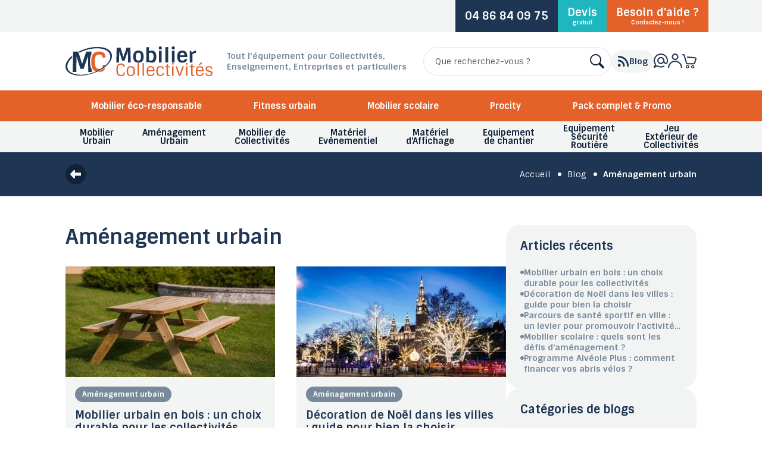

--- FILE ---
content_type: text/html; charset=utf-8
request_url: https://www.mobilier-collectivites.fr/blog/category/amenagement-urbain
body_size: 22053
content:
<!doctype html><html lang="fr" prefix="og: https://ogp.me/ns#"><head><meta charset="utf-8"><meta http-equiv="x-ua-compatible" content="ie=edge"><title>Aménagement urbain</title> <script data-keepinline="true">var cdcGtmApi = '//www.mobilier-collectivites.fr/module/cdc_googletagmanager/async';
    var ajaxShippingEvent = 1;
    var ajaxPaymentEvent = 1;

/* datalayer */
dataLayer = window.dataLayer || [];
    let cdcDatalayer = {"pageCategory":"blog","event":null,"ecommerce":{"currency":"EUR"},"google_tag_params":{"ecomm_pagetype":"other"}};
    dataLayer.push(cdcDatalayer);

/* call to GTM Tag */
(function(w,d,s,l,i){w[l]=w[l]||[];w[l].push({'gtm.start':
new Date().getTime(),event:'gtm.js'});var f=d.getElementsByTagName(s)[0],
j=d.createElement(s),dl=l!='dataLayer'?'&l='+l:'';j.async=true;j.src=
'https://www.googletagmanager.com/gtm.js?id='+i+dl;f.parentNode.insertBefore(j,f);
})(window,document,'script','dataLayer','GTM-WB9ZGZN');

/* async call to avoid cache system for dynamic data */
dataLayer.push({
  'event': 'datalayer_ready'
});</script> <meta name="description" content=""><meta name="keywords" content=""><link rel="canonical" href="https://www.mobilier-collectivites.fr/blog/category/amenagement-urbain"><link rel="alternate" href="https://www.mobilier-collectivites.fr/blog/category/amenagement-urbain" hreflang="fr"> <script type="application/ld+json">{
    "@context": "https://schema.org",
    "@type": "Organization",
    "name" : "Mobilier Collectivités",
    "url" : "https://www.mobilier-collectivites.fr/"
         ,"logo": {
        "@type": "ImageObject",
        "url":"https://www.mobilier-collectivites.fr/img/logo-1655845856.jpg"
      }
      }</script> <script type="application/ld+json">{
    "@context": "https://schema.org",
    "@type": "WebPage",
    "isPartOf": {
      "@type": "WebSite",
      "url":  "https://www.mobilier-collectivites.fr/",
      "name": "Mobilier Collectivités"
    },
    "name": "Aménagement urbain",
    "url":  "https://www.mobilier-collectivites.fr/blog/category/amenagement-urbain"
  }</script> <script type="application/ld+json">{
      "@context": "https://schema.org",
      "@type": "BreadcrumbList",
      "itemListElement": [
                  {
            "@type": "ListItem",
            "position": 1,
            "name": "Accueil",
            "item": "https://www.mobilier-collectivites.fr/"
          },                  {
            "@type": "ListItem",
            "position": 2,
            "name": "Blog",
            "item": "https://www.mobilier-collectivites.fr/blog"
          },                  {
            "@type": "ListItem",
            "position": 3,
            "name": "Aménagement urbain",
            "item": "https://www.mobilier-collectivites.fr/blog/category/amenagement-urbain"
          }              ]
    }</script> <meta property="og:title" content="Aménagement urbain" /><meta property="og:description" content="" /><meta property="og:url" content="https://www.mobilier-collectivites.fr/blog/category/amenagement-urbain" /><meta property="og:site_name" content="Mobilier Collectivités" /><meta property="og:image" content="https://www.mobilier-collectivites.fr/themes/altair-MC/assets/img//branding/social-logo.webp" /><meta property="og:type" content="website" /><meta name="twitter:card" content="summary" /><meta name="twitter:site" content="https://www.mobilier-collectivites.fr/blog/category/amenagement-urbain" /><meta name="twitter:title" content="Aménagement urbain" /><meta name="twitter:description" content="" /><meta name="twitter:image" content="https://www.mobilier-collectivites.fr/themes/altair-MC/assets/img//branding/social-logo.webp" /><link rel="manifest" href="https://www.mobilier-collectivites.fr/manifest.json"><meta name="mobile-web-app-capable" content="yes"><meta name="application-name" content="Mobilier Collectivités"><meta name="theme-color" content="#e4612a"><meta name="apple-mobile-web-app-capable" content="yes"><meta name="apple-mobile-web-app-title" content="Mobilier Collectivités"><meta name="apple-mobile-web-app-status-bar-style" content="black-translucent"><meta name="msapplication-navbutton-color" content="#e4612a"><meta name="msapplication-starturl" content="https://www.mobilier-collectivites.fr/"><meta name="msapplication-TileColor" content="#e4612a"><link rel="apple-touch-icon" sizes="512x512" href="https://www.mobilier-collectivites.fr/themes/altair-MC/assets/img//branding/icon@512x512.webp"><link rel="icon" type="image/webp" sizes="512x512" href="https://www.mobilier-collectivites.fr/themes/altair-MC/assets/img//branding/icon@512x512.webp"><meta name="viewport" content="width=device-width, initial-scale=1"><link rel="icon" type="image/vnd.microsoft.icon" href="https://www.mobilier-collectivites.fr/img/favicon.ico?1656946517"><link rel="shortcut icon" type="image/x-icon" href="https://www.mobilier-collectivites.fr/img/favicon.ico?1656946517"><link rel="preconnect" href="https://fonts.googleapis.com" /><link rel="preconnect" href="https://fonts.gstatic.com" crossorigin /><link rel="preload" as="style" onload="this.rel='stylesheet'" href="https://fonts.googleapis.com/css2?family=Sintony:wght@400;700&display=swap" /><link rel="preload" href="https://cdnjs.cloudflare.com/ajax/libs/font-awesome/6.0.0/js/all.min.js" as="script"><link rel="preload" href="https://www.mobilier-collectivites.fr/themes/altair-MC/assets/cache/theme-7c0309792.css" as="style"><link rel="stylesheet" href="https://www.mobilier-collectivites.fr/themes/altair-MC/assets/cache/theme-7c0309792.css" media="all" /><link rel="preload" href="https://fonts.googleapis.com/icon?family=Material+Icons" as="style" onload="this.onload=null;this.rel='stylesheet'"> <script type="text/javascript">var front_url_form = "demande-de-devis";
                    var prestashop = {"cart":{"products":[],"totals":{"total":{"type":"total","label":"Total","amount":0,"value":"0,00\u00a0\u20ac"},"total_including_tax":{"type":"total","label":"Total TTC","amount":0,"value":"0,00\u00a0\u20ac"},"total_excluding_tax":{"type":"total","label":"Total HT :","amount":0,"value":"0,00\u00a0\u20ac"}},"subtotals":{"products":{"type":"products","label":"Sous-total","amount":0,"value":"0,00\u00a0\u20ac"},"discounts":null,"shipping":{"type":"shipping","label":"Livraison","amount":0,"value":""},"tax":null},"products_count":0,"summary_string":"0 articles","vouchers":{"allowed":1,"added":[]},"discounts":[],"minimalPurchase":0,"minimalPurchaseRequired":""},"currency":{"id":1,"name":"Euro","iso_code":"EUR","iso_code_num":"978","sign":"\u20ac"},"customer":{"lastname":null,"firstname":null,"email":null,"birthday":null,"newsletter":null,"newsletter_date_add":null,"optin":null,"website":null,"company":null,"siret":null,"ape":null,"is_logged":false,"gender":{"type":null,"name":null},"addresses":[]},"language":{"name":"Fran\u00e7ais (French)","iso_code":"fr","locale":"fr-FR","language_code":"fr","is_rtl":"0","date_format_lite":"d\/m\/Y","date_format_full":"d\/m\/Y H:i:s","id":1},"page":{"title":"","canonical":null,"meta":{"title":"Mobilier Collectivit\u00e9s","description":"","keywords":"","robots":"index"},"page_name":"module-ybc_blog-blog","body_classes":{"lang-fr":true,"lang-rtl":false,"country-FR":true,"currency-EUR":true,"layout-full-width":true,"page-":true,"tax-display-enabled":true},"admin_notifications":[]},"shop":{"name":"Mobilier Collectivit\u00e9s","logo":"https:\/\/www.mobilier-collectivites.fr\/img\/logo-1655845856.jpg","stores_icon":"https:\/\/www.mobilier-collectivites.fr\/img\/logo_stores.png","favicon":"https:\/\/www.mobilier-collectivites.fr\/img\/favicon.ico"},"urls":{"base_url":"https:\/\/www.mobilier-collectivites.fr\/","current_url":"https:\/\/www.mobilier-collectivites.fr\/blog\/category\/amenagement-urbain","shop_domain_url":"https:\/\/www.mobilier-collectivites.fr","img_ps_url":"https:\/\/www.mobilier-collectivites.fr\/img\/","img_cat_url":"https:\/\/www.mobilier-collectivites.fr\/img\/c\/","img_lang_url":"https:\/\/www.mobilier-collectivites.fr\/img\/l\/","img_prod_url":"https:\/\/www.mobilier-collectivites.fr\/img\/p\/","img_manu_url":"https:\/\/www.mobilier-collectivites.fr\/img\/m\/","img_sup_url":"https:\/\/www.mobilier-collectivites.fr\/img\/su\/","img_ship_url":"https:\/\/www.mobilier-collectivites.fr\/img\/s\/","img_store_url":"https:\/\/www.mobilier-collectivites.fr\/img\/st\/","img_col_url":"https:\/\/www.mobilier-collectivites.fr\/img\/co\/","img_url":"https:\/\/www.mobilier-collectivites.fr\/themes\/altair-MC\/assets\/img\/","css_url":"https:\/\/www.mobilier-collectivites.fr\/themes\/altair-MC\/assets\/css\/","js_url":"https:\/\/www.mobilier-collectivites.fr\/themes\/altair-MC\/assets\/js\/","pic_url":"https:\/\/www.mobilier-collectivites.fr\/upload\/","pages":{"address":"https:\/\/www.mobilier-collectivites.fr\/adresse","addresses":"https:\/\/www.mobilier-collectivites.fr\/adresses","authentication":"https:\/\/www.mobilier-collectivites.fr\/connexion","cart":"https:\/\/www.mobilier-collectivites.fr\/panier","category":"https:\/\/www.mobilier-collectivites.fr\/index.php?controller=category","cms":"https:\/\/www.mobilier-collectivites.fr\/index.php?controller=cms","contact":"https:\/\/www.mobilier-collectivites.fr\/nous-contacter","discount":"https:\/\/www.mobilier-collectivites.fr\/reduction","guest_tracking":"https:\/\/www.mobilier-collectivites.fr\/suivi-commande-invite","history":"https:\/\/www.mobilier-collectivites.fr\/historique-commandes","identity":"https:\/\/www.mobilier-collectivites.fr\/identite","index":"https:\/\/www.mobilier-collectivites.fr\/","my_account":"https:\/\/www.mobilier-collectivites.fr\/mon-compte","order_confirmation":"https:\/\/www.mobilier-collectivites.fr\/confirmation-commande","order_detail":"https:\/\/www.mobilier-collectivites.fr\/index.php?controller=order-detail","order_follow":"https:\/\/www.mobilier-collectivites.fr\/suivi-commande","order":"https:\/\/www.mobilier-collectivites.fr\/commande","order_return":"https:\/\/www.mobilier-collectivites.fr\/index.php?controller=order-return","order_slip":"https:\/\/www.mobilier-collectivites.fr\/avoirs","pagenotfound":"https:\/\/www.mobilier-collectivites.fr\/page-introuvable","password":"https:\/\/www.mobilier-collectivites.fr\/recuperation-mot-de-passe","pdf_invoice":"https:\/\/www.mobilier-collectivites.fr\/index.php?controller=pdf-invoice","pdf_order_return":"https:\/\/www.mobilier-collectivites.fr\/index.php?controller=pdf-order-return","pdf_order_slip":"https:\/\/www.mobilier-collectivites.fr\/index.php?controller=pdf-order-slip","prices_drop":"https:\/\/www.mobilier-collectivites.fr\/promotions","product":"https:\/\/www.mobilier-collectivites.fr\/index.php?controller=product","search":"https:\/\/www.mobilier-collectivites.fr\/recherche","sitemap":"https:\/\/www.mobilier-collectivites.fr\/plan-site","stores":"https:\/\/www.mobilier-collectivites.fr\/index.php?controller=stores","supplier":"https:\/\/www.mobilier-collectivites.fr\/fournisseur","register":"https:\/\/www.mobilier-collectivites.fr\/connexion?create_account=1","order_login":"https:\/\/www.mobilier-collectivites.fr\/commande?login=1"},"alternative_langs":{"fr":"https:\/\/www.mobilier-collectivites.fr\/blog\/category\/amenagement-urbain"},"theme_assets":"\/themes\/altair-MC\/assets\/","actions":{"logout":"https:\/\/www.mobilier-collectivites.fr\/?mylogout="},"no_picture_image":{"bySize":{"small_default":{"url":"https:\/\/www.mobilier-collectivites.fr\/img\/p\/fr-default-small_default.jpg","width":98,"height":98},"cart_default":{"url":"https:\/\/www.mobilier-collectivites.fr\/img\/p\/fr-default-cart_default.jpg","width":125,"height":125},"home_default":{"url":"https:\/\/www.mobilier-collectivites.fr\/img\/p\/fr-default-home_default.jpg","width":250,"height":250},"medium_default":{"url":"https:\/\/www.mobilier-collectivites.fr\/img\/p\/fr-default-medium_default.jpg","width":452,"height":452},"large_default":{"url":"https:\/\/www.mobilier-collectivites.fr\/img\/p\/fr-default-large_default.jpg","width":800,"height":800}},"small":{"url":"https:\/\/www.mobilier-collectivites.fr\/img\/p\/fr-default-small_default.jpg","width":98,"height":98},"medium":{"url":"https:\/\/www.mobilier-collectivites.fr\/img\/p\/fr-default-home_default.jpg","width":250,"height":250},"large":{"url":"https:\/\/www.mobilier-collectivites.fr\/img\/p\/fr-default-large_default.jpg","width":800,"height":800},"legend":""}},"configuration":{"display_taxes_label":true,"display_prices_tax_incl":false,"is_catalog":false,"show_prices":true,"opt_in":{"partner":true},"quantity_discount":{"type":"price","label":"Prix unitaire"},"voucher_enabled":1,"return_enabled":0},"field_required":[],"breadcrumb":{"links":[{"title":"Accueil","url":"https:\/\/www.mobilier-collectivites.fr\/"}],"count":1},"link":{"protocol_link":"https:\/\/","protocol_content":"https:\/\/"},"time":1762523724,"static_token":"8f607a3bf45caa90840dd9471c049b87","token":"4152153f82ab749a49a047a8d08570e8","debug":false};
                    var psemailsubscription_subscription = "https:\/\/www.mobilier-collectivites.fr\/module\/ps_emailsubscription\/subscription";</script> <link rel="prefetch" href="https://www.paypal.com/sdk/js?components=marks,funding-eligibility&amp;client-id=AXjYFXWyb4xJCErTUDiFkzL0Ulnn-bMm4fal4G-1nQXQ1ZQxp06fOuE7naKUXGkq2TZpYSiI9xXbs4eo&amp;merchant-id=DHSCNCADAHQQL&amp;currency=EUR&amp;intent=capture&amp;commit=false&amp;vault=false&amp;integration-date=2022-14-06&amp;disable-funding=bancontact,card,eps,giropay,ideal,mybank,p24,sofort&amp;enable-funding=paylater" as="script"> <script type="text/javascript">var unlike_text ="Unliké ce post";
var like_text ="Comme ce poste";
var baseAdminDir ='//';
var ybc_blog_product_category ='2';
var ybc_blog_polls_g_recaptcha = false;</script> <link href="https://www.mobilier-collectivites.fr/blog/category/amenagement-urbain" rel="canonical" /> <script type="text/javascript">var sp_link_base ='https://www.mobilier-collectivites.fr';</script> <script type="text/javascript">function renderDataAjax(jsonData)
{
    for (var key in jsonData) {
	    if(key=='java_script')
        {
            $('body').append(jsonData[key]);
        }
        else
            if($('#ets_speed_dy_'+key).length)
            {
                if($('#ets_speed_dy_'+key+' #layer_cart').length)
                {
                    $('#ets_speed_dy_'+key).before($('#ets_speed_dy_'+key+' #layer_cart').clone());
                    $('#ets_speed_dy_'+key+' #layer_cart').remove();
                    $('#layer_cart').before('<div class="layer_cart_overlay"></div>');
                }
                $('#ets_speed_dy_'+key).replaceWith(jsonData[key]);  
            }
              
    }
    if($('#header .shopping_cart').length && $('#header .cart_block').length)
    {
        var shopping_cart = new HoverWatcher('#header .shopping_cart');
        var cart_block = new HoverWatcher('#header .cart_block');
        $("#header .shopping_cart a:first").hover(
    		function(){
    			if (ajaxCart.nb_total_products > 0 || parseInt($('.ajax_cart_quantity').html()) > 0)
    				$("#header .cart_block").stop(true, true).slideDown(450);
    		},
    		function(){
    			setTimeout(function(){
    				if (!shopping_cart.isHoveringOver() && !cart_block.isHoveringOver())
    					$("#header .cart_block").stop(true, true).slideUp(450);
    			}, 200);
    		}
    	);
    }
    if(typeof jsonData.custom_js!== undefined && jsonData.custom_js)
        $('head').append('<script src="'+sp_link_base+'/modules/ets_superspeed/views/js/script_custom.js">');
}</script> <style>.layered_filter_ul .radio,.layered_filter_ul .checkbox {
    display: inline-block;
}
.ets_speed_dynamic_hook .cart-products-count{
    display:none!important;
}
.ets_speed_dynamic_hook .ajax_cart_quantity ,.ets_speed_dynamic_hook .ajax_cart_product_txt,.ets_speed_dynamic_hook .ajax_cart_product_txt_s{
    display:none!important;
}
.ets_speed_dynamic_hook .shopping_cart > a:first-child:after {
    display:none!important;
}</style><meta name="google-site-verification" content="HReZi-GnIpNhNfdHYw8-AGxzFybb1zwh0aGSr3CAWR0" /></head><body id="ybc_blog_page" class="lang-fr country-fr ybc-blog loading isDesktop"><div class="page-loader"></div> <noscript><iframe src="https://www.googletagmanager.com/ns.html?id=GTM-WB9ZGZN" height="0" width="0" style="display:none;visibility:hidden"></iframe></noscript><div id="page" class="site" role="document"><div class="site-top section"><div class="container"><div class="top-message" data-marquee></div><div class="push-right"><div class="buttons"> <span class="button-phone obf-link" data-obf="dGVsOjA0ODY4NDA5NzU="> <span>04 86 84 09 75</span> </span><a class="button-quote" href="https://www.mobilier-collectivites.fr/demande-de-devis"> Devis <small>gratuit</small> </a> <span class="button-contact obf-link" data-obf="Ly93d3cubW9iaWxpZXItY29sbGVjdGl2aXRlcy5mci9ub3VzLWNvbnRhY3Rlcg=="> Besoin d'aide ? <small>Contactez-nous !</small> </span></div></div></div></div><header class="site-header"><div class="header-top section"><div class="container"><div class="header-branding"><div class="logo"> <a href="https://www.mobilier-collectivites.fr/" title="Mobilier Collectivités"> <svg xmlns="https://www.w3.org/2000/svg" viewBox="0 0 677 137"> <g class="text"> <path class="color-tertiary" d="M281.1,6h17.6l1.8,67.7h-12.4l-1-52.1l-15.1,44.1H261l-13.6-42.6l-0.9,50.6H234L235.7,6h17.7l13.3,42.8 L281.1,6z M359.9,47.2c0,18.6-8,27.8-24.1,27.8c-16.1,0-24.1-9.3-24.1-27.8s8-27.8,24.1-27.8C351.9,19.4,359.9,28.7,359.9,47.2z M326.5,60.9c1.6,3.1,4.7,4.6,9.3,4.6c4.6,0,7.7-1.5,9.3-4.6c1.6-3.1,2.4-7.6,2.4-13.6c0-6-0.8-10.5-2.4-13.6 c-1.6-3.1-4.7-4.6-9.3-4.6c-4.6,0-7.7,1.5-9.3,4.6c-1.6,3.1-2.4,7.6-2.4,13.6C324.1,53.2,324.9,57.8,326.5,60.9z M396.8,75 c-5.6,0-11-1.6-16.1-4.8l-2.9,3.5H372V4l12.4-0.9V22c4.2-1.7,8.4-2.6,12.4-2.6c14.2,0,21.3,9.3,21.3,27.8S411.1,75,396.8,75z M393.4,28.9c-3,0-6,0.6-9,1.9v32.6c2.7,1.4,5.6,2.1,8.7,2.1c8.4,0,12.6-6.1,12.6-18.3C405.7,35,401.6,28.9,393.4,28.9z M436.5,14.4 c-4.6,0-7-2.4-7-7.2c0-4.8,2.3-7.2,7-7.2c4.8,0,7.1,2.4,7.1,7.2C443.6,12,441.2,14.4,436.5,14.4z M430.2,20.7h12.4v53.1h-12.4V20.7z M472.5,73.7h-12.4V4l12.4-1.7V73.7z M496.2,14.4c-4.6,0-7-2.4-7-7.2c0-4.8,2.3-7.2,7-7.2c4.8,0,7.1,2.4,7.1,7.2 C503.4,12,501,14.4,496.2,14.4z M490,20.7h12.4v53.1H490V20.7z M538.2,75c-8.5,0-14.6-2.3-18.3-6.9c-3.6-4.6-5.5-11.6-5.5-20.9 c0-18.6,7.8-27.8,23.4-27.8c9,0,15.1,2.8,18.4,8.3c2.8,4.8,4.3,10.9,4.3,18.6v3.3h-34c0.1,5.8,1,9.9,2.9,12.3 c1.9,2.4,4.9,3.6,9.2,3.6c6.9,0,10.5-2.5,10.9-7.4l10.2,0.4C558.8,69.5,551.6,75,538.2,75z M545.4,32c-1.5-2-4.1-3-7.6-3 c-3.5,0-6.1,1-7.7,2.9c-1.6,1.9-2.7,5.1-3.2,9.3h21.4C547.9,37,546.9,34,545.4,32z M584.5,73.7h-12.4V20.7h5.8l4.9,8.3 c4.3-6.1,10.3-9.2,18.1-9.6v10.7c-7.3,0.2-12.8,2.4-16.4,6.7V73.7z"/> <path class="color-primary" d="M255.6,84.3c-4.8,0-8.3,1.3-10.7,4c-2.1,2.3-3.4,6.1-3.8,11.4c-0.2,2.2-0.3,4.9-0.3,8.1c0,3.2,0.1,6,0.3,8.3 c0.2,2.3,0.6,4.4,1.3,6.5c0.6,2,1.5,3.7,2.6,4.9c2.4,2.7,5.9,4,10.7,4c7.9,0,12-4.2,12.2-12.6l5.5,0.3c-0.4,5.7-1.9,10.1-4.6,13.2 c-2.7,3.1-7.1,4.6-13.1,4.6c-8.4,0-14.2-2.6-17.3-7.8c-1.6-2.6-2.7-5.6-3.3-9c-0.6-3.4-1-7.5-1-12.3c0-4.8,0.3-8.9,1-12.3 c0.6-3.4,1.8-6.4,3.3-9c3.1-5.2,8.8-7.8,17.3-7.8c5.6,0,9.7,1.3,12.4,3.8c2.7,2.5,4.4,6.2,5,10.9l-5.5,1 C266.5,87.7,262.5,84.3,255.6,84.3z M319.6,114c0,15.4-6.3,23-19,23c-12.7,0-19-7.7-19-23s6.3-23,19-23 C313.2,90.9,319.6,98.6,319.6,114z M294.1,130.2c1.7,0.9,3.9,1.4,6.4,1.4c2.6,0,4.7-0.5,6.4-1.4c1.7-0.9,3-2.3,3.8-4.1 c0.8-1.8,1.4-3.6,1.7-5.5c0.3-1.9,0.5-4.1,0.5-6.6c0-2.5-0.2-4.7-0.5-6.6c-0.3-1.9-0.9-3.8-1.7-5.5c-0.8-1.8-2.1-3.1-3.8-4.1 c-1.7-0.9-3.9-1.4-6.4-1.4c-2.6,0-4.7,0.5-6.4,1.4c-1.7,0.9-3,2.3-3.8,4.1c-0.8,1.8-1.4,3.6-1.7,5.5c-0.3,1.9-0.5,4.1-0.5,6.7 c0,2.6,0.2,4.8,0.5,6.7c0.3,1.9,0.9,3.7,1.7,5.5C291.1,127.9,292.4,129.3,294.1,130.2z M338.5,135.9h-6.6V77.7l6.6-0.9V135.9z M361.3,135.9h-6.6V77.7l6.6-0.9V135.9z M392.3,137c-6.7,0-11.5-1.9-14.4-5.7c-2.9-3.8-4.3-9.6-4.3-17.3c0-15.4,6.1-23,18.4-23 c12.1,0,18.1,7.4,18.1,22.1v1.6h-30c0.1,6,1,10.4,2.8,13c1.8,2.6,4.9,4,9.4,4c7.3,0,11.2-2.9,11.7-8.8l5.5,0.3 C408.4,132.4,402.7,137,392.3,137z M400.6,99.8c-1.7-2.3-4.5-3.5-8.5-3.5c-4,0-6.9,1.2-8.6,3.6c-1.7,2.4-2.8,5.7-3.1,9.9h23.2 C403.2,105.4,402.3,102.1,400.6,99.8z M424.6,114c0,2.5,0.2,4.7,0.5,6.7c0.3,1.9,0.9,3.8,1.7,5.5c1.7,3.6,4.9,5.5,9.6,5.5 c3.8,0,6.6-0.8,8.3-2.3c1.7-1.5,2.6-3.8,2.7-6.7l5.4,0.2c-0.4,4.6-1.8,8.1-4.3,10.5c-2.5,2.4-6.6,3.6-12.3,3.6c-8,0-13.4-3.3-16-9.8 c-1.4-3.6-2.2-7.5-2.2-11.7c0-4.2,0.3-7.6,0.8-10.2c0.5-2.5,1.4-5,2.7-7.3c2.7-4.7,7.6-7.1,14.7-7.1c5.7,0,9.8,1.2,12.3,3.5 c2.5,2.3,3.9,5.7,4.2,10.1l-5.3,0.8c-0.2-3-1.1-5.2-2.7-6.7c-1.7-1.5-4.4-2.3-8.3-2.3c-4.7,0-7.9,1.8-9.6,5.5 C425.3,104.8,424.6,108.8,424.6,114z M457.7,96.5V92h7.5v-8l6.6-2.6V92h9.3v4.5h-9.3v29.1c0,2.3,0.3,3.9,1,4.9 c0.6,0.9,1.6,1.4,2.8,1.4c1.2,0,2.7-0.2,4.5-0.6l0.8,4.5c-2.8,0.8-5.1,1.2-7,1.2s-3.5-0.3-4.7-0.9c-1.2-0.6-2.1-1.5-2.6-2.8 c-0.9-1.8-1.3-4.3-1.3-7.4V96.5H457.7z M494.1,84.6c-2.6,0-3.9-1.4-3.9-4.3c0-2.8,1.3-4.3,3.9-4.3c2.7,0,4.1,1.4,4.1,4.3 C498.1,83.2,496.8,84.6,494.1,84.6z M490.8,92h6.6v43.9h-6.6V92z M529.5,135.9h-7.2L506.7,92h6.7l12.5,36.2L538.4,92h6.7 L529.5,135.9z M557.8,84.6c-2.6,0-3.9-1.4-3.9-4.3c0-2.8,1.3-4.3,3.9-4.3c2.7,0,4.1,1.4,4.1,4.3C561.9,83.2,560.5,84.6,557.8,84.6z M554.5,92h6.6v43.9h-6.6V92z M570.9,96.5V92h7.5v-8l6.6-2.6V92h9.3v4.5H585v29.1c0,2.3,0.3,3.9,1,4.9c0.6,0.9,1.6,1.4,2.8,1.4 c1.2,0,2.7-0.2,4.5-0.6l0.8,4.5c-2.8,0.8-5.1,1.2-7,1.2c-1.9,0-3.5-0.3-4.7-0.9c-1.2-0.6-2.1-1.5-2.6-2.8c-0.9-1.8-1.3-4.3-1.3-7.4 V96.5H570.9z M618.6,137c-6.7,0-11.5-1.9-14.4-5.7c-2.9-3.8-4.3-9.6-4.3-17.3c0-15.4,6.1-23,18.4-23c12.1,0,18.1,7.4,18.1,22.1v1.6 h-30c0.1,6,1,10.4,2.8,13c1.8,2.6,4.9,4,9.4,4c7.3,0,11.2-2.9,11.7-8.8l5.5,0.3C634.7,132.4,629,137,618.6,137z M626.8,99.8 c-1.7-2.3-4.5-3.5-8.5-3.5c-4,0-6.9,1.2-8.6,3.6c-1.7,2.4-2.8,5.7-3.1,9.9h23.2C629.5,105.4,628.5,102.1,626.8,99.8z M616.1,87.9 l-3-3.5l12.9-12l4.1,4.9L616.1,87.9z M674,115.9c2,1.9,3,4.7,3,8.4c0,3.7-1.4,6.7-4.1,9c-2.8,2.3-6.9,3.5-12.3,3.5 c-5.4,0-9.4-1-11.8-3.1c-2.4-2.1-4-5.1-4.6-9l5.4-0.8c0.8,5.2,4.3,7.8,10.5,7.8c6.9,0,10.4-2.3,10.4-7c0-2-0.6-3.6-1.9-4.5 c-1.3-1-3.5-1.9-6.7-2.7l-4.4-1.1c-4.5-1.1-7.6-2.6-9.5-4.5c-1.9-1.8-2.8-4.6-2.8-8.4c0-3.8,1.3-6.8,4-9.1c2.7-2.3,6.6-3.4,11.8-3.4 c5.2,0,9,1,11.3,3.1c2.3,2.1,3.8,5.1,4.5,9l-5.5,0.8c-0.7-5.2-3.9-7.8-9.8-7.8c-6.5,0-9.7,2.3-9.7,7c0,2,0.6,3.6,1.8,4.6 c1.2,1,3.3,1.9,6.2,2.6l4.5,1.1C668.8,112.6,672.1,114.1,674,115.9z"/> </g> <g class="symbol"> <path class="color-tertiary" d="M115.1,91.9c1.2,5.9,3.3,11.2,6.2,15.7l0.2,10H105l-1.4-72.9l-20.1,58.7H69L50.9,46.6l-1.2,70.9H33.1 l2.2-93.7h23.5l17.6,57l19.2-57h23.4l0.3,13c-2,3.8-3.5,8-4.4,12.7c-1.2,5.8-1.8,12.9-1.8,21.1C113.3,79,113.9,86.1,115.1,91.9z"/> <path class="color-primary" d="M171.5,100.8c-8.3,5.9-17.6,11.2-27.4,15.7c-8.2-1.7-14.2-5.5-18-11.3c-2.7-4.1-4.6-8.9-5.7-14.4 c-1.1-5.5-1.7-12.2-1.7-20.1c0-7.9,0.6-14.6,1.7-20.1c1.1-5.5,3-10.3,5.7-14.4c5.3-8.2,15-12.4,29.1-12.4c10.1,0,17.4,2.3,21.8,6.8 c4.4,4.5,7.1,11.2,8.1,20l-13.6,2.1c-0.5-4.9-2-8.7-4.6-11.4c-2.5-2.6-6.5-4-11.8-4c-7.7,0-12.9,2.5-15.7,7.6 c-2.7,5.1-4.1,13.6-4.1,25.6c0,12,1.4,20.5,4.1,25.6c2.7,5.1,7.9,7.7,15.7,7.7c6,0,10.3-1.6,12.8-4.9c2.5-3.3,3.8-8.1,4-14.3 l13.6,0.6c-0.1,1.5-0.2,2.9-0.4,4.3C180.9,93.6,176.4,97.3,171.5,100.8z"/> <path class="color-primary" d="M175.7,102.3c2.9-2,5.6-4.1,8.2-6.3c-1.3,5.5-3.3,10-6.1,13.5c-4.4,5.4-12,8.2-22.7,8.2 c-1.8,0-3.6-0.1-5.3-0.2C159.1,112.9,167.8,107.8,175.7,102.3z"/> <path class="color-tertiary" d="M212.9,52.9C211,60.7,206.8,69,200,77.4c-6.5,8.1-14.9,15.6-24.3,22.2c-9.2,6.5-19.6,12.4-30.6,17.3 c-10.9,4.9-22.5,8.9-34.4,11.9c-11.9,3-24.2,4.9-36.3,5.5c-12.4,0.6-23.6-0.3-33.3-2.4c-10.1-2.2-18.7-5.7-25.3-10.5 c-7-4.9-11.9-11.1-14.2-18.3c-2.4-7.5-2.1-16.2,1.7-25.8c4-9.9,11.3-19.7,21.3-28.9c2-1.9,4.2-3.7,6.4-5.4l-0.2,8.7 c-8.8,8.1-15.3,16.8-19,25.6C8,86.2,7.5,94.2,9.6,101.2c2,6.7,6.5,12.5,12.8,17.1c6.1,4.4,14,7.8,23.3,9.9c9,2,19.5,2.9,31,2.4 c11.3-0.5,22.8-2.3,33.9-5.1c4.6-1.2,9.2-2.5,13.8-4l1.1-0.4c5.9-2,11.7-4.3,17.3-6.8c10.3-4.6,20-10.1,28.6-16.2 c8.8-6.3,16.5-13.3,22.5-20.8c6.2-7.8,10.1-15.5,11.7-22.7c1.7-7.6,0.9-14.7-2.2-21c-3.3-6.6-9.1-12.2-17.4-16.5 c-8.6-4.4-19.8-7.3-33.4-8.1c-13.9-0.9-28.8,0.6-43.6,3.9C94,16.2,79.4,21.4,66,28c-0.5,0.2-1,0.5-1.5,0.8L62.8,23 C77.1,16,92.9,10.4,108.9,6.9c16.2-3.6,32.4-5.1,47.5-4.1c14.7,1,26.8,4.2,36.1,9.1c8.9,4.7,15.1,10.9,18.5,18.1 C214.2,37,214.9,44.7,212.9,52.9z"/> </g> </svg> </a></div><div class="slogan"><div class="everblock everblock-3"><p>Tout l'équipement pour Collectivités, Enseignement, Entreprises et particuliers</p></div></div></div><div class="header-blocks"><div class="block-search"><form method="get" action="//www.mobilier-collectivites.fr/recherche"> <input type="hidden" name="controller" value="search"><div class="input-group-overlay"> <input class="input-field" type="text" name="s" value="" placeholder="Que recherchez-vous ?" aria-label="Rechercher"><div class="button-group-append-overlay"> <button class="btn-search" type="submit" aria-label="Rechercher"> <svg viewBox="0 0 24 24" fill="currentColor" role="img" aria-hidden="true" focusable="false" xmlns="https://www.w3.org/2000/svg"> <path d="M0.79668 5.9C1.29461 4.7 1.9917 3.7 2.88797 2.8C3.78423 1.9 4.87967 1.2 5.9751 0.7C7.17012 0.2 8.36514 0 9.56017 0C10.7552 0 11.9502 0.2 13.1452 0.7C14.2407 1.2 15.3361 1.9 16.2324 2.8C17.1286 3.7 17.8257 4.8 18.3237 5.9C18.8216 7.1 19.0207 8.3 19.0207 9.5C19.0207 10.7 18.8216 11.9 18.3237 13.1C18.2241 13.4 18.0249 13.8 17.8257 14.1L17.4274 14.9L18.1245 15.6L23.5021 21C23.8008 21.3 24 21.7 24 22.2C24 22.7 23.8008 23.1 23.5021 23.5C23.1037 23.8 22.7054 24 22.2075 24C21.7095 24 21.3112 23.8 20.9129 23.5L15.5353 18.1L14.8382 17.4L14.0415 17.8C13.7427 18 13.444 18.1 13.0456 18.3C11.9502 18.8 10.7552 19 9.46058 19C8.26556 19 7.07054 18.8 5.87552 18.3C4.6805 17.8 3.68465 17.1 2.78838 16.2C1.89212 15.3 1.19502 14.2 0.697096 13.1C0.199171 12 0 10.8 0 9.5C0.0995846 8.3 0.298756 7.1 0.79668 5.9ZM4.18257 14.9C5.57676 16.3 7.46888 17.1 9.56017 17.1C11.5519 17.1 13.444 16.3 14.9378 14.9C16.4315 13.5 17.1286 11.6 17.1286 9.5C17.1286 7.5 16.3319 5.6 14.9378 4.1C13.5436 2.7 11.6515 1.9 9.56017 1.9C7.56846 1.9 5.67635 2.7 4.18257 4.1C2.78838 5.5 1.9917 7.4 1.9917 9.5C1.9917 11.5 2.78838 13.4 4.18257 14.9Z"/> </svg> </button></div></div></form></div><div class="block-blog"> <a class="header-link" href="https://www.mobilier-collectivites.fr/blog" title="Découvrir notre blog"> <svg viewBox="0 0 24 24" fill="currentColor" role="img" aria-hidden="true" focusable="false" xmlns="https://www.w3.org/2000/svg"> <path d="M3.93333 23C2.28333 23 1 21.7167 1 20.0667C1 18.5083 2.28333 17.1333 3.93333 17.1333C5.58333 17.1333 6.86667 18.4167 6.86667 20.0667C6.775 21.7167 5.49167 23 3.93333 23ZM23 21.2583C23 10.075 13.925 1 2.74167 1C1.73333 1 1 1.73333 1 2.74167C1 3.75 1.73333 4.48333 2.74167 4.48333C12 4.48333 19.5167 12 19.5167 21.2583C19.5167 22.175 20.25 23 21.2583 23C22.2667 23 23 22.2667 23 21.2583ZM14.9333 21.2583C14.9333 14.5667 9.43333 9.06667 2.74167 9.06667C1.825 9.06667 1 9.8 1 10.8083C1 11.8167 1.73333 12.55 2.74167 12.55C7.50833 12.55 11.45 16.4 11.45 21.2583C11.45 22.175 12.1833 23 13.1917 23C14.2 23 14.9333 22.2667 14.9333 21.2583Z" /> </svg> <span>Blog</span> </a></div><div class="button-mailto tooltip"><div class="tooltip-button"> <svg viewBox="0 0 24 24" fill="currentColor" role="img" aria-hidden="true" focusable="false" xmlns="https://www.w3.org/2000/svg"> <path d="M12.1,0c-6.6,0-12,5.3-12,11.8c0,2.3,0.7,4.6,2,6.5c-0.2,0.4-0.6,1.2-0.9,1.7c-1.1,1.9-1.6,2.9-0.9,3.6 C0.7,23.9,1,24,1.3,24C2,24,3,23.4,4.2,22.7c0.5-0.3,1.3-0.8,1.7-0.9c1.9,1.1,4,1.7,6.2,1.7c2.2,0,4.4-0.6,6.2-1.7l-1-1.7 c-3.2,2-7.5,1.9-10.6-0.1c-0.9-0.6-1.9,0-3.6,1C3,21,3,21.1,2.9,21.1C2.9,21,3,20.9,3,20.9c1-1.9,1.5-2.7,1-3.5 c-1.2-1.6-1.9-3.6-1.9-5.6c0-5.4,4.5-9.8,10-9.8c5.5,0,10,4.4,10,9.8c0,3-0.9,3.7-1.1,3.9c-0.4,0.2-0.8,0.1-1-0.1 c-1-0.6-1.9-2-1.9-3.8c0-3.2-2.7-5.9-6-5.9c-3.3,0-6,2.6-6,5.9s2.7,5.9,6,5.9c2,0,3.8-1,4.9-2.5c0.5,0.9,1.1,1.6,1.9,2 c1,0.6,2.1,0.6,3,0.1c1-0.6,2.1-2,2.1-5.6C24.1,5.3,18.7,0,12.1,0z M12.1,15.7c-2.2,0-4-1.8-4-3.9s1.8-3.9,4-3.9c2.2,0,4,1.8,4,3.9 S14.3,15.7,12.1,15.7z"/> </svg></div><div class="tooltip-content"><div class="inner"><div class="obf-link" data-obf="bWFpbHRvOmNvbW1lcmNpYWxAbW9iaWxpZXItY29sbGVjdGl2aXRlcy5mcg=="> commercial@mobilier-collectivites.fr</div></div></div></div><div class="button-user tooltip"><div class="tooltip-button"> <svg viewBox="0 0 24 24" fill="currentColor" role="img" aria-hidden="true" focusable="false" xmlns="https://www.w3.org/2000/svg"> <path d="M12 11C15 11 17.5 8.5 17.5 5.5C17.5 2.5 15 0 12 0C9 0 6.5 2.5 6.5 5.5C6.5 8.5 9 11 12 11ZM12 2C13.9 2 15.5 3.6 15.5 5.5C15.5 7.4 13.9 9 12 9C10.1 9 8.5 7.4 8.5 5.5C8.5 3.6 10.1 2 12 2ZM24 24H21.9C21.9 18.5 17.5 14 12 14C6.5 14 2.1 18.5 2.1 24H0C0 17.4 5.4 12 12 12C18.6 12 24 17.4 24 24Z"/> </svg></div><div class="tooltip-content"><div class="inner"><div class="obf-link" data-obf="aHR0cHM6Ly93d3cubW9iaWxpZXItY29sbGVjdGl2aXRlcy5mci9jb25uZXhpb24/Y3JlYXRlX2FjY291bnQ9MQ=="> Créer un compte</div><div class="obf-link" data-obf="aHR0cHM6Ly93d3cubW9iaWxpZXItY29sbGVjdGl2aXRlcy5mci9jb25uZXhpb24="> Mon compte</div></div></div></div><div id="blockcart-wrapper" class="block-cart"><div class="blockcart cart-preview" data-refresh-url="//www.mobilier-collectivites.fr/module/ps_shoppingcart/ajax"> <span class="cart-link obf-link" data-obf="Ly93d3cubW9iaWxpZXItY29sbGVjdGl2aXRlcy5mci9wYW5pZXI/YWN0aW9uPXNob3c="> <svg viewBox="0 0 24 24" fill="currentColor" xmlns="http://www.w3.org/2000/svg"><path d="M18.7463 17.2282H9.07401C7.67801 17.2282 6.48143 16.2324 6.18229 14.8382L2.19372 1.9917H0.997144C0.398857 1.9917 0 1.59336 0 0.995851C0 0.39834 0.398857 0 0.997144 0H2.89172C3.29057 0 3.68943 0.298755 3.88886 0.697095L8.07686 14.3402V14.4398C8.17658 14.9378 8.57543 15.2365 9.07401 15.2365H18.7463C19.1452 15.2365 19.544 14.9378 19.6437 14.5394L21.8374 8.46473C21.9372 8.16598 21.9372 7.86722 21.7377 7.56846C21.5383 7.26971 21.3389 7.17012 20.94 7.07054L8.57543 5.9751C7.97715 5.87552 7.57829 5.47718 7.67801 4.87967C7.67801 4.38174 8.17658 3.9834 8.77486 3.9834L21.2392 5.17842C22.1366 5.27801 23.034 5.77593 23.5326 6.57261C24.0312 7.36929 24.1309 8.26556 23.8317 9.16183L21.638 15.2365C21.1394 16.4315 19.9429 17.2282 18.7463 17.2282ZM11.6666 21.2116C11.6666 19.7178 10.47 18.4232 8.87458 18.4232C7.27915 18.4232 6.08258 19.6183 6.08258 21.2116C6.08258 22.805 7.47858 23.9004 8.97429 23.9004C10.47 23.9004 11.6666 22.7054 11.6666 21.2116ZM10.1709 21.2116C10.1709 21.9087 9.57258 22.5062 8.87458 22.5062C8.17658 22.5062 7.67801 21.9087 7.67801 21.2116C7.67801 20.5145 8.27629 19.917 8.97429 19.917C9.67229 19.917 10.1709 20.5145 10.1709 21.2116ZM20.4414 21.2116C20.4414 19.7178 19.2449 18.4232 17.6494 18.4232C16.054 18.4232 14.9572 19.7178 14.9572 21.2116C14.9572 22.7054 16.1537 24 17.7492 24C19.3446 24 20.4414 22.7054 20.4414 21.2116ZM18.9457 21.2116C18.9457 21.9087 18.3474 22.5062 17.6494 22.5062C16.9514 22.5062 16.3532 21.9087 16.3532 21.2116C16.3532 20.5145 16.9514 19.917 17.6494 19.917C18.3474 19.917 18.9457 20.5145 18.9457 21.2116Z" /></svg> <span hidden>Panier</span> </span></div></div></div></div></div><div class="header-navigation-highlight section"><div class="container"> <nav class="highlight-menu"><ul><li> <a href="//www.mobilier-collectivites.fr/mobilier-urbain-eco-responsable/"> Mobilier éco-responsable </a></li><li> <a href="//www.mobilier-collectivites.fr/fitness-outdoor/"> Fitness urbain </a></li><li> <a href="//www.mobilier-collectivites.fr/mobilier-pour-etablissement-scolaire/"> Mobilier scolaire </a></li><li> <a href="//www.mobilier-collectivites.fr/mobilier-procity/"> Procity </a></li><li> <a href="//www.mobilier-collectivites.fr/nos-packs-complets-et-promotions/"> Pack complet & Promo </a></li></ul> </nav></div></div><div class="header-navigation section"><div class="container"> <nav class="main-menu"><ul class="menu" data-depth="0"><li class="category" id="category-44"> <a href="https://www.mobilier-collectivites.fr/fournisseur-mobilier-urbain/" title="Mobilier Urbain" data-depth="0" ><div class="title"> Mobilier Urbain</div> </a><ul data-depth="1"><li class="category" id="category-45"> <a href="https://www.mobilier-collectivites.fr/fournisseur-mobilier-urbain/banc-public/" data-depth="1" ><div class="title"> Banc Public</div> </a><ul data-depth="2"><li class="category" id="category-46"> <a href="https://www.mobilier-collectivites.fr/fournisseur-mobilier-urbain/banc-public/banc-bois-exterieur/" data-depth="2" ><div class="thumb"> <img width="245" height="245" src="https://www.mobilier-collectivites.fr/img/c/46-0_thumb.jpg" alt="Banc Bois extérieur" loading="lazy"></div><div class="title"> Banc Bois extérieur</div> </a></li><li class="category" id="category-47"> <a href="https://www.mobilier-collectivites.fr/fournisseur-mobilier-urbain/banc-public/banc-metal-exterieur/" data-depth="2" ><div class="thumb"> <img width="245" height="245" src="https://www.mobilier-collectivites.fr/img/c/47-0_thumb.jpg" alt="Banc Métal extérieur" loading="lazy"></div><div class="title"> Banc Métal extérieur</div> </a></li><li class="category" id="category-48"> <a href="https://www.mobilier-collectivites.fr/fournisseur-mobilier-urbain/banc-public/banc-bois-metal/" data-depth="2" ><div class="thumb"> <img width="245" height="245" src="https://www.mobilier-collectivites.fr/img/c/48-0_thumb.jpg" alt="Banc Bois Métal" loading="lazy"></div><div class="title"> Banc Bois Métal</div> </a></li><li class="category" id="category-49"> <a href="https://www.mobilier-collectivites.fr/fournisseur-mobilier-urbain/banc-public/banc-beton/" data-depth="2" ><div class="thumb"> <img width="245" height="245" src="https://www.mobilier-collectivites.fr/img/c/49-0_thumb.jpg" alt="Banc Béton" loading="lazy"></div><div class="title"> Banc Béton</div> </a></li><li class="category" id="category-50"> <a href="https://www.mobilier-collectivites.fr/fournisseur-mobilier-urbain/banc-public/banc-en-recycle/" data-depth="2" ><div class="thumb"> <img width="245" height="245" src="https://www.mobilier-collectivites.fr/img/c/50-0_thumb.jpg" alt="Banc en Recyclé" loading="lazy"></div><div class="title"> Banc en Recyclé</div> </a></li><li class="category" id="category-51"> <a href="https://www.mobilier-collectivites.fr/fournisseur-mobilier-urbain/banc-public/banc-stratifie-compact-hpl/" data-depth="2" ><div class="thumb"> <img width="245" height="245" src="https://www.mobilier-collectivites.fr/img/c/51-0_thumb.jpg" alt="Banc Stratifié Compact HPL" loading="lazy"></div><div class="title"> Banc Stratifié Compact HPL</div> </a></li><li class="category" id="category-52"> <a href="https://www.mobilier-collectivites.fr/fournisseur-mobilier-urbain/banc-public/banc-plastique-exterieur/" data-depth="2" ><div class="thumb"> <img width="245" height="245" src="https://www.mobilier-collectivites.fr/img/c/52-0_thumb.jpg" alt="Banc Plastique extérieur" loading="lazy"></div><div class="title"> Banc Plastique extérieur</div> </a></li></ul></li><li class="category" id="category-67"> <a href="https://www.mobilier-collectivites.fr/fournisseur-mobilier-urbain/borne-de-proprete-canine/" data-depth="1" ><div class="title"> Borne de propreté canine</div> </a><ul data-depth="2"><li class="category" id="category-68"> <a href="https://www.mobilier-collectivites.fr/fournisseur-mobilier-urbain/borne-de-proprete-canine/distributeur-de-sacs-pour-chien/" data-depth="2" ><div class="thumb"> <img width="245" height="245" src="https://www.mobilier-collectivites.fr/img/c/68-0_thumb.jpg" alt="Distributeur de sacs" loading="lazy"></div><div class="title"> Distributeur de sacs</div> </a></li><li class="category" id="category-69"> <a href="https://www.mobilier-collectivites.fr/fournisseur-mobilier-urbain/borne-de-proprete-canine/sacs-ramasse-crotte/" data-depth="2" ><div class="thumb"> <img width="245" height="245" src="https://www.mobilier-collectivites.fr/img/c/69-0_thumb.jpg" alt="Sacs" loading="lazy"></div><div class="title"> Sacs</div> </a></li></ul></li><li class="category" id="category-80"> <a href="https://www.mobilier-collectivites.fr/fournisseur-mobilier-urbain/cendrier-exterieur/" data-depth="1" ><div class="title"> Cendrier extérieur</div> </a><ul data-depth="2"><li class="category" id="category-81"> <a href="https://www.mobilier-collectivites.fr/fournisseur-mobilier-urbain/cendrier-exterieur/cendrier-mural/" data-depth="2" ><div class="thumb"> <img width="245" height="245" src="https://www.mobilier-collectivites.fr/img/c/81-0_thumb.jpg" alt="Cendrier mural" loading="lazy"></div><div class="title"> Cendrier mural</div> </a></li><li class="category" id="category-82"> <a href="https://www.mobilier-collectivites.fr/fournisseur-mobilier-urbain/cendrier-exterieur/cendrier-exterieur-sur-pied/" data-depth="2" ><div class="thumb"> <img width="245" height="245" src="https://www.mobilier-collectivites.fr/img/c/82-0_thumb.jpg" alt="Cendrier sur pied" loading="lazy"></div><div class="title"> Cendrier sur pied</div> </a></li></ul></li><li class="category" id="category-70"> <a href="https://www.mobilier-collectivites.fr/fournisseur-mobilier-urbain/jardiniere-urbaine/" data-depth="1" ><div class="title"> Jardinière urbaine</div> </a><ul data-depth="2"><li class="category" id="category-74"> <a href="https://www.mobilier-collectivites.fr/fournisseur-mobilier-urbain/jardiniere-urbaine/jardiniere-en-acier/" data-depth="2" ><div class="thumb"> <img width="245" height="245" src="https://www.mobilier-collectivites.fr/img/c/74-0_thumb.jpg" alt="Jardinière en acier" loading="lazy"></div><div class="title"> Jardinière en acier</div> </a></li><li class="category" id="category-71"> <a href="https://www.mobilier-collectivites.fr/fournisseur-mobilier-urbain/jardiniere-urbaine/jardiniere-en-beton/" data-depth="2" ><div class="thumb"> <img width="245" height="245" src="https://www.mobilier-collectivites.fr/img/c/71-0_thumb.jpg" alt="Jardinière en béton" loading="lazy"></div><div class="title"> Jardinière en béton</div> </a></li><li class="category" id="category-72"> <a href="https://www.mobilier-collectivites.fr/fournisseur-mobilier-urbain/jardiniere-urbaine/jardiniere-en-bois/" data-depth="2" ><div class="thumb"> <img width="245" height="245" src="https://www.mobilier-collectivites.fr/img/c/72-0_thumb.jpg" alt="Jardinière en bois" loading="lazy"></div><div class="title"> Jardinière en bois</div> </a></li><li class="category" id="category-73"> <a href="https://www.mobilier-collectivites.fr/fournisseur-mobilier-urbain/jardiniere-urbaine/jardiniere-en-matiere-recycle/" data-depth="2" ><div class="thumb"> <img width="245" height="245" src="https://www.mobilier-collectivites.fr/img/c/73-0_thumb.jpg" alt="Jardinière en matière recyclé" loading="lazy"></div><div class="title"> Jardinière en matière recyclé</div> </a></li><li class="category" id="category-75"> <a href="https://www.mobilier-collectivites.fr/fournisseur-mobilier-urbain/jardiniere-urbaine/jardiniere-en-plastique/" data-depth="2" ><div class="thumb"> <img width="245" height="245" src="https://www.mobilier-collectivites.fr/img/c/75-0_thumb.jpg" alt="Jardinière en plastique" loading="lazy"></div><div class="title"> Jardinière en plastique</div> </a></li></ul></li><li class="category" id="category-59"> <a href="https://www.mobilier-collectivites.fr/fournisseur-mobilier-urbain/poubelle-urbaine/" data-depth="1" ><div class="title"> Poubelle Urbaine</div> </a><ul data-depth="2"><li class="category" id="category-64"> <a href="https://www.mobilier-collectivites.fr/fournisseur-mobilier-urbain/poubelle-urbaine/poubelle-beton/" data-depth="2" ><div class="thumb"> <img width="245" height="245" src="https://www.mobilier-collectivites.fr/img/c/64-0_thumb.jpg" alt="Poubelle en béton" loading="lazy"></div><div class="title"> Poubelle en béton</div> </a></li><li class="category" id="category-60"> <a href="https://www.mobilier-collectivites.fr/fournisseur-mobilier-urbain/poubelle-urbaine/poubelle-exterieure-en-bois/" data-depth="2" ><div class="thumb"> <img width="245" height="245" src="https://www.mobilier-collectivites.fr/img/c/60-0_thumb.jpg" alt="Poubelle en bois" loading="lazy"></div><div class="title"> Poubelle en bois</div> </a></li><li class="category" id="category-62"> <a href="https://www.mobilier-collectivites.fr/fournisseur-mobilier-urbain/poubelle-urbaine/poubelle-en-matiere-recyclee/" data-depth="2" ><div class="thumb"> <img width="245" height="245" src="https://www.mobilier-collectivites.fr/img/c/62-0_thumb.jpg" alt="Poubelle en matière recyclée" loading="lazy"></div><div class="title"> Poubelle en matière recyclée</div> </a></li><li class="category" id="category-61"> <a href="https://www.mobilier-collectivites.fr/fournisseur-mobilier-urbain/poubelle-urbaine/poubelle-exterieure-en-metal/" data-depth="2" ><div class="thumb"> <img width="245" height="245" src="https://www.mobilier-collectivites.fr/img/c/61-0_thumb.jpg" alt="Poubelle en métal" loading="lazy"></div><div class="title"> Poubelle en métal</div> </a></li><li class="category" id="category-65"> <a href="https://www.mobilier-collectivites.fr/fournisseur-mobilier-urbain/poubelle-urbaine/poubelle-exterieure-en-plastique/" data-depth="2" ><div class="thumb"> <img width="245" height="245" src="https://www.mobilier-collectivites.fr/img/c/65-0_thumb.jpg" alt="Poubelle en plastique" loading="lazy"></div><div class="title"> Poubelle en plastique</div> </a></li><li class="category" id="category-63"> <a href="https://www.mobilier-collectivites.fr/fournisseur-mobilier-urbain/poubelle-urbaine/poubelle-en-stratifie-compact-hpl/" data-depth="2" ><div class="thumb"> <img width="245" height="245" src="https://www.mobilier-collectivites.fr/img/c/63-0_thumb.jpg" alt="Poubelle en stratifié compact" loading="lazy"></div><div class="title"> Poubelle en stratifié compact</div> </a></li><li class="category" id="category-66"> <a href="https://www.mobilier-collectivites.fr/fournisseur-mobilier-urbain/poubelle-urbaine/poubelle-exterieure-de-tri-selectif/" data-depth="2" ><div class="thumb"> <img width="245" height="245" src="https://www.mobilier-collectivites.fr/img/c/66-0_thumb.jpg" alt="Poubelle de tri sélectif" loading="lazy"></div><div class="title"> Poubelle de tri sélectif</div> </a></li><li class="category" id="category-83"> <a href="https://www.mobilier-collectivites.fr/fournisseur-mobilier-urbain/poubelle-urbaine/sacs-poubelles/" data-depth="2" ><div class="thumb"> <img width="245" height="245" src="https://www.mobilier-collectivites.fr/img/c/83-0_thumb.jpg" alt="Sacs-poubelles" loading="lazy"></div><div class="title"> Sacs-poubelles</div> </a></li></ul></li><li class="category" id="category-76"> <a href="https://www.mobilier-collectivites.fr/fournisseur-mobilier-urbain/protection-d-arbre/" data-depth="1" ><div class="title"> Protection d&#039;arbre</div> </a><ul data-depth="2"><li class="category" id="category-77"> <a href="https://www.mobilier-collectivites.fr/fournisseur-mobilier-urbain/protection-d-arbre/banc-d-entourage-d-arbre/" data-depth="2" ><div class="thumb"> <img width="245" height="245" src="https://www.mobilier-collectivites.fr/img/c/77-0_thumb.jpg" alt="Banc d&#039;entourage d&#039;arbre" loading="lazy"></div><div class="title"> Banc d&#039;entourage d&#039;arbre</div> </a></li><li class="category" id="category-78"> <a href="https://www.mobilier-collectivites.fr/fournisseur-mobilier-urbain/protection-d-arbre/grille-d-arbre-au-sol/" data-depth="2" ><div class="thumb"> <img width="245" height="245" src="https://www.mobilier-collectivites.fr/img/c/78-0_thumb.jpg" alt="Grille d&#039;arbre au sol" loading="lazy"></div><div class="title"> Grille d&#039;arbre au sol</div> </a></li><li class="category" id="category-79"> <a href="https://www.mobilier-collectivites.fr/fournisseur-mobilier-urbain/protection-d-arbre/grille-entourage-d-arbre/" data-depth="2" ><div class="thumb"> <img width="245" height="245" src="https://www.mobilier-collectivites.fr/img/c/79-0_thumb.jpg" alt="Grille entourage d&#039;arbre" loading="lazy"></div><div class="title"> Grille entourage d&#039;arbre</div> </a></li></ul></li><li class="category" id="category-53"> <a href="https://www.mobilier-collectivites.fr/fournisseur-mobilier-urbain/table-pique-nique/" data-depth="1" ><div class="title"> Table Pique-Nique</div> </a><ul data-depth="2"><li class="category" id="category-54"> <a href="https://www.mobilier-collectivites.fr/fournisseur-mobilier-urbain/table-pique-nique/table-pique-nique-en-bois/" data-depth="2" ><div class="thumb"> <img width="245" height="245" src="https://www.mobilier-collectivites.fr/img/c/54-0_thumb.jpg" alt="Table Pique-Nique en bois" loading="lazy"></div><div class="title"> Table Pique-Nique en bois</div> </a></li><li class="category" id="category-55"> <a href="https://www.mobilier-collectivites.fr/fournisseur-mobilier-urbain/table-pique-nique/table-pique-nique-en-plastique-recycle/" data-depth="2" ><div class="thumb"> <img width="245" height="245" src="https://www.mobilier-collectivites.fr/img/c/55-0_thumb.jpg" alt="Table Pique-Nique en plastique recyclé" loading="lazy"></div><div class="title"> Table Pique-Nique en plastique recyclé</div> </a></li><li class="category" id="category-56"> <a href="https://www.mobilier-collectivites.fr/fournisseur-mobilier-urbain/table-pique-nique/table-pique-nique-en-beton/" data-depth="2" ><div class="thumb"> <img width="245" height="245" src="https://www.mobilier-collectivites.fr/img/c/56-0_thumb.jpg" alt="Table Pique-Nique en béton" loading="lazy"></div><div class="title"> Table Pique-Nique en béton</div> </a></li><li class="category" id="category-57"> <a href="https://www.mobilier-collectivites.fr/fournisseur-mobilier-urbain/table-pique-nique/table-pique-nique-stratifie-compact-hpl/" data-depth="2" ><div class="thumb"> <img width="245" height="245" src="https://www.mobilier-collectivites.fr/img/c/57-0_thumb.jpg" alt="Table Pique-Nique stratifié compact HPL" loading="lazy"></div><div class="title"> Table Pique-Nique stratifié compact HPL</div> </a></li><li class="category" id="category-58"> <a href="https://www.mobilier-collectivites.fr/fournisseur-mobilier-urbain/table-pique-nique/table-pique-nique-en-metal/" data-depth="2" ><div class="thumb"> <img width="245" height="245" src="https://www.mobilier-collectivites.fr/img/c/58-0_thumb.jpg" alt="Table Pique-Nique en métal" loading="lazy"></div><div class="title"> Table Pique-Nique en métal</div> </a></li></ul></li><li class="category" id="category-84"> <a href="https://www.mobilier-collectivites.fr/fournisseur-mobilier-urbain/fontaine-urbaine/" data-depth="1" ><div class="title"> Fontaine urbaine</div> </a><ul data-depth="2"><li class="category" id="category-85"> <a href="https://www.mobilier-collectivites.fr/fournisseur-mobilier-urbain/fontaine-urbaine/fontaine-en-metal/" data-depth="2" ><div class="thumb"> <img width="245" height="245" src="https://www.mobilier-collectivites.fr/img/c/85-0_thumb.jpg" alt="Fontaine en métal" loading="lazy"></div><div class="title"> Fontaine en métal</div> </a></li><li class="category" id="category-86"> <a href="https://www.mobilier-collectivites.fr/fournisseur-mobilier-urbain/fontaine-urbaine/fontaine-urabaine-en-plastique/" data-depth="2" ><div class="thumb"> <img width="245" height="245" src="https://www.mobilier-collectivites.fr/img/c/86-0_thumb.jpg" alt="Fontaine en plastique" loading="lazy"></div><div class="title"> Fontaine en plastique</div> </a></li></ul></li></ul></li><li class="category" id="category-87"> <a href="https://www.mobilier-collectivites.fr/amenagement-urbain/" title="Aménagement Urbain" data-depth="0" ><div class="title"> Aménagement Urbain</div> </a><ul data-depth="1"><li class="category" id="category-88"> <a href="https://www.mobilier-collectivites.fr/amenagement-urbain/amenagement-de-la-rue/" data-depth="1" ><div class="title"> Aménagement de la rue</div> </a><ul data-depth="2"><li class="category" id="category-90"> <a href="https://www.mobilier-collectivites.fr/amenagement-urbain/amenagement-de-la-rue/barriere-de-ville/" data-depth="2" ><div class="thumb"> <img width="245" height="245" src="https://www.mobilier-collectivites.fr/img/c/90-0_thumb.jpg" alt="Barrière de ville" loading="lazy"></div><div class="title"> Barrière de ville</div> </a></li><li class="category" id="category-91"> <a href="https://www.mobilier-collectivites.fr/amenagement-urbain/amenagement-de-la-rue/borne-de-protection/" data-depth="2" ><div class="thumb"> <img width="245" height="245" src="https://www.mobilier-collectivites.fr/img/c/91-0_thumb.jpg" alt="Borne de protection" loading="lazy"></div><div class="title"> Borne de protection</div> </a></li><li class="category" id="category-89"> <a href="https://www.mobilier-collectivites.fr/amenagement-urbain/amenagement-de-la-rue/potelet-urbain/" data-depth="2" ><div class="thumb"> <img width="245" height="245" src="https://www.mobilier-collectivites.fr/img/c/89-0_thumb.jpg" alt="Potelet urbain" loading="lazy"></div><div class="title"> Potelet urbain</div> </a></li><li class="category" id="category-92"> <a href="https://www.mobilier-collectivites.fr/amenagement-urbain/amenagement-de-la-rue/arceau-et-etrier-de-protection/" data-depth="2" ><div class="thumb"> <img width="245" height="245" src="https://www.mobilier-collectivites.fr/img/c/92-0_thumb.jpg" alt="Arceau et étrier de protection" loading="lazy"></div><div class="title"> Arceau et étrier de protection</div> </a></li></ul></li><li class="category" id="category-93"> <a href="https://www.mobilier-collectivites.fr/amenagement-urbain/maitrise-d-acces/" data-depth="1" ><div class="title"> Maîtrise d&#039;accès</div> </a><ul data-depth="2"><li class="category" id="category-94"> <a href="https://www.mobilier-collectivites.fr/amenagement-urbain/maitrise-d-acces/arceau-parking/" data-depth="2" ><div class="thumb"> <img width="245" height="245" src="https://www.mobilier-collectivites.fr/img/c/94-0_thumb.jpg" alt="Arceau parking" loading="lazy"></div><div class="title"> Arceau parking</div> </a></li><li class="category" id="category-95"> <a href="https://www.mobilier-collectivites.fr/amenagement-urbain/maitrise-d-acces/barriere-de-police/" data-depth="2" ><div class="thumb"> <img width="245" height="245" src="https://www.mobilier-collectivites.fr/img/c/95-0_thumb.jpg" alt="Barrière de police" loading="lazy"></div><div class="title"> Barrière de police</div> </a></li><li class="category" id="category-96"> <a href="https://www.mobilier-collectivites.fr/amenagement-urbain/maitrise-d-acces/barriere-selective/" data-depth="2" ><div class="thumb"> <img width="245" height="245" src="https://www.mobilier-collectivites.fr/img/c/96-0_thumb.jpg" alt="Barrière sélective" loading="lazy"></div><div class="title"> Barrière sélective</div> </a></li><li class="category" id="category-97"> <a href="https://www.mobilier-collectivites.fr/amenagement-urbain/maitrise-d-acces/portique-limiteur-de-hauteur/" data-depth="2" ><div class="thumb"> <img width="245" height="245" src="https://www.mobilier-collectivites.fr/img/c/97-0_thumb.jpg" alt="Portique limiteur de hauteur" loading="lazy"></div><div class="title"> Portique limiteur de hauteur</div> </a></li></ul></li><li class="category" id="category-98"> <a href="https://www.mobilier-collectivites.fr/amenagement-urbain/solution-velos-et-motos/" data-depth="1" ><div class="title"> Solution vélos et motos</div> </a><ul data-depth="2"><li class="category" id="category-99"> <a href="https://www.mobilier-collectivites.fr/amenagement-urbain/solution-velos-et-motos/abris-velos/" data-depth="2" ><div class="thumb"> <img width="245" height="245" src="https://www.mobilier-collectivites.fr/img/c/99-0_thumb.jpg" alt="Abris vélos" loading="lazy"></div><div class="title"> Abris vélos</div> </a></li><li class="category" id="category-101"> <a href="https://www.mobilier-collectivites.fr/amenagement-urbain/solution-velos-et-motos/appui-velos/" data-depth="2" ><div class="thumb"> <img width="245" height="245" src="https://www.mobilier-collectivites.fr/img/c/101-0_thumb.jpg" alt="Appui vélos" loading="lazy"></div><div class="title"> Appui vélos</div> </a></li><li class="category" id="category-100"> <a href="https://www.mobilier-collectivites.fr/amenagement-urbain/solution-velos-et-motos/ratelier-velos/" data-depth="2" ><div class="thumb"> <img width="245" height="245" src="https://www.mobilier-collectivites.fr/img/c/100-0_thumb.jpg" alt="Râtelier vélos" loading="lazy"></div><div class="title"> Râtelier vélos</div> </a></li><li class="category" id="category-218"> <a href="https://www.mobilier-collectivites.fr/amenagement-urbain/solution-velos-et-motos/supports-trottinettes/" data-depth="2" ><div class="thumb"> <img width="245" height="245" src="https://www.mobilier-collectivites.fr/img/c/218-0_thumb.jpg" alt="Supports trottinettes" loading="lazy"></div><div class="title"> Supports trottinettes</div> </a></li><li class="category" id="category-222"> <a href="https://www.mobilier-collectivites.fr/amenagement-urbain/solution-velos-et-motos/stations-entretien-velo/" data-depth="2" ><div class="thumb"> <img width="245" height="245" src="https://www.mobilier-collectivites.fr/img/c/222-0_thumb.jpg" alt="Stations entretien vélo" loading="lazy"></div><div class="title"> Stations entretien vélo</div> </a></li></ul></li><li class="category" id="category-102"> <a href="https://www.mobilier-collectivites.fr/amenagement-urbain/solution-abris-voyageurs/" data-depth="1" ><div class="title"> Solution abris voyageurs</div> </a><ul data-depth="2"><li class="category" id="category-103"> <a href="https://www.mobilier-collectivites.fr/amenagement-urbain/solution-abris-voyageurs/abribus/" data-depth="2" ><div class="thumb"> <img width="245" height="245" src="https://www.mobilier-collectivites.fr/img/c/103-0_thumb.jpg" alt="Abribus" loading="lazy"></div><div class="title"> Abribus</div> </a></li><li class="category" id="category-104"> <a href="https://www.mobilier-collectivites.fr/amenagement-urbain/solution-abris-voyageurs/assis-debout/" data-depth="2" ><div class="thumb"> <img width="245" height="245" src="https://www.mobilier-collectivites.fr/img/c/104-0_thumb.jpg" alt="Assis-debout" loading="lazy"></div><div class="title"> Assis-debout</div> </a></li><li class="category" id="category-105"> <a href="https://www.mobilier-collectivites.fr/amenagement-urbain/solution-abris-voyageurs/totem-arret-de-bus/" data-depth="2" ><div class="thumb"> <img width="245" height="245" src="https://www.mobilier-collectivites.fr/img/c/105-0_thumb.jpg" alt="Totem arrêt de bus" loading="lazy"></div><div class="title"> Totem arrêt de bus</div> </a></li></ul></li></ul></li><li class="category" id="category-160"> <a href="https://www.mobilier-collectivites.fr/mobilier-de-collectivites/" title="Mobilier de Collectivités" data-depth="0" ><div class="title"> Mobilier de Collectivités</div> </a><ul data-depth="1"><li class="category" id="category-165"> <a href="https://www.mobilier-collectivites.fr/mobilier-de-collectivites/chaises-de-collectivites/" data-depth="1" ><div class="title"> Chaises de Collectivités</div> </a><ul data-depth="2"><li class="category" id="category-166"> <a href="https://www.mobilier-collectivites.fr/mobilier-de-collectivites/chaises-de-collectivites/chaises-empilables-de-collectivites/" data-depth="2" ><div class="thumb"> <img width="245" height="245" src="https://www.mobilier-collectivites.fr/img/c/166-0_thumb.jpg" alt="Chaises empilables de collectivités" loading="lazy"></div><div class="title"> Chaises empilables de collectivités</div> </a></li><li class="category" id="category-167"> <a href="https://www.mobilier-collectivites.fr/mobilier-de-collectivites/chaises-de-collectivites/chaises-pliantes-de-collectivites/" data-depth="2" ><div class="thumb"> <img width="245" height="245" src="https://www.mobilier-collectivites.fr/img/c/167-0_thumb.jpg" alt="Chaises pliantes de collectivités" loading="lazy"></div><div class="title"> Chaises pliantes de collectivités</div> </a></li><li class="category" id="category-209"> <a href="https://www.mobilier-collectivites.fr/mobilier-de-collectivites/chaises-de-collectivites/chaises-et-poutres-d-accueil/" data-depth="2" ><div class="thumb"> <img width="245" height="245" src="https://www.mobilier-collectivites.fr/img/c/209-0_thumb.jpg" alt="Chaises et Poutres d&#039;accueil" loading="lazy"></div><div class="title"> Chaises et Poutres d&#039;accueil</div> </a></li><li class="category" id="category-210"> <a href="https://www.mobilier-collectivites.fr/mobilier-de-collectivites/chaises-de-collectivites/chaises-coques-bois/" data-depth="2" ><div class="thumb"> <img width="245" height="245" src="https://www.mobilier-collectivites.fr/img/c/210-0_thumb.jpg" alt="Chaises coques bois" loading="lazy"></div><div class="title"> Chaises coques bois</div> </a></li><li class="category" id="category-39"> <a href="https://www.mobilier-collectivites.fr/mobilier-de-collectivites/chaises-de-collectivites/chaises-hautes-et-tabourets/" data-depth="2" ><div class="thumb"> <img width="245" height="245" src="https://www.mobilier-collectivites.fr/img/c/39-0_thumb.jpg" alt="Chaises hautes et Tabourets" loading="lazy"></div><div class="title"> Chaises hautes et Tabourets</div> </a></li><li class="category" id="category-168"> <a href="https://www.mobilier-collectivites.fr/mobilier-de-collectivites/chaises-de-collectivites/chariot-de-transport-pour-chaises/" data-depth="2" ><div class="thumb"> <img width="245" height="245" src="https://www.mobilier-collectivites.fr/img/c/168-0_thumb.jpg" alt="Chariot de transport pour chaises" loading="lazy"></div><div class="title"> Chariot de transport pour chaises</div> </a></li></ul></li><li class="category" id="category-161"> <a href="https://www.mobilier-collectivites.fr/mobilier-de-collectivites/tables-collectivites/" data-depth="1" ><div class="title"> Tables Collectivités</div> </a><ul data-depth="2"><li class="category" id="category-162"> <a href="https://www.mobilier-collectivites.fr/mobilier-de-collectivites/tables-collectivites/tables-pliantes-de-collectivites/" data-depth="2" ><div class="thumb"> <img width="245" height="245" src="https://www.mobilier-collectivites.fr/img/c/162-0_thumb.jpg" alt="Tables pliantes de collectivités" loading="lazy"></div><div class="title"> Tables pliantes de collectivités</div> </a></li><li class="category" id="category-163"> <a href="https://www.mobilier-collectivites.fr/mobilier-de-collectivites/tables-collectivites/table-de-reunion/" data-depth="2" ><div class="thumb"> <img width="245" height="245" src="https://www.mobilier-collectivites.fr/img/c/163-0_thumb.jpg" alt="Table de réunion" loading="lazy"></div><div class="title"> Table de réunion</div> </a></li><li class="category" id="category-164"> <a href="https://www.mobilier-collectivites.fr/mobilier-de-collectivites/tables-collectivites/chariot-pour-tables-pliantes/" data-depth="2" ><div class="thumb"> <img width="245" height="245" src="https://www.mobilier-collectivites.fr/img/c/164-0_thumb.jpg" alt="Chariot pour tables pliantes" loading="lazy"></div><div class="title"> Chariot pour tables pliantes</div> </a></li></ul></li><li class="category" id="category-180"> <a href="https://www.mobilier-collectivites.fr/mobilier-de-collectivites/mobilier-scolaire/" data-depth="1" ><div class="title"> Mobilier scolaire</div> </a><ul data-depth="2"><li class="category" id="category-182"> <a href="https://www.mobilier-collectivites.fr/mobilier-de-collectivites/mobilier-scolaire/bureaux-scolaires/" data-depth="2" ><div class="thumb"> <img width="245" height="245" src="https://www.mobilier-collectivites.fr/img/c/182-0_thumb.jpg" alt="Bureaux scolaires" loading="lazy"></div><div class="title"> Bureaux scolaires</div> </a></li><li class="category" id="category-181"> <a href="https://www.mobilier-collectivites.fr/mobilier-de-collectivites/mobilier-scolaire/chaises-scolaires/" data-depth="2" ><div class="thumb"> <img width="245" height="245" src="https://www.mobilier-collectivites.fr/img/c/181-0_thumb.jpg" alt="Chaises scolaires" loading="lazy"></div><div class="title"> Chaises scolaires</div> </a></li><li class="category" id="category-183"> <a href="https://www.mobilier-collectivites.fr/mobilier-de-collectivites/mobilier-scolaire/mobilier-maternelles/" data-depth="2" ><div class="thumb"> <img width="245" height="245" src="https://www.mobilier-collectivites.fr/img/c/183-0_thumb.jpg" alt="Mobilier maternelles" loading="lazy"></div><div class="title"> Mobilier maternelles</div> </a></li><li class="category" id="category-184"> <a href="https://www.mobilier-collectivites.fr/mobilier-de-collectivites/mobilier-scolaire/mobilier-professeurs/" data-depth="2" ><div class="thumb"> <img width="245" height="245" src="https://www.mobilier-collectivites.fr/img/c/184-0_thumb.jpg" alt="Mobilier professeurs" loading="lazy"></div><div class="title"> Mobilier professeurs</div> </a></li><li class="category" id="category-200"> <a href="https://www.mobilier-collectivites.fr/mobilier-de-collectivites/mobilier-scolaire/mobilier-cantines-scolaires/" data-depth="2" ><div class="thumb"> <img width="245" height="245" src="https://www.mobilier-collectivites.fr/img/c/200-0_thumb.jpg" alt="Mobilier cantines scolaires" loading="lazy"></div><div class="title"> Mobilier cantines scolaires</div> </a></li><li class="category" id="category-185"> <a href="https://www.mobilier-collectivites.fr/mobilier-de-collectivites/mobilier-scolaire/armoires-visitables-et-casiers/" data-depth="2" ><div class="thumb"> <img width="245" height="245" src="https://www.mobilier-collectivites.fr/img/c/185-0_thumb.jpg" alt="Armoires visitables et Casiers" loading="lazy"></div><div class="title"> Armoires visitables et Casiers</div> </a></li></ul></li><li class="category" id="category-169"> <a href="https://www.mobilier-collectivites.fr/mobilier-de-collectivites/equipements-de-locaux/" data-depth="1" ><div class="title"> Equipements de Locaux</div> </a><ul data-depth="2"><li class="category" id="category-170"> <a href="https://www.mobilier-collectivites.fr/mobilier-de-collectivites/equipements-de-locaux/cloisons-de-bureau/" data-depth="2" ><div class="thumb"> <img width="245" height="245" src="https://www.mobilier-collectivites.fr/img/c/170-0_thumb.jpg" alt="Cloisons de bureau" loading="lazy"></div><div class="title"> Cloisons de bureau</div> </a></li><li class="category" id="category-171"> <a href="https://www.mobilier-collectivites.fr/mobilier-de-collectivites/equipements-de-locaux/poubelles-de-bureaux/" data-depth="2" ><div class="thumb"> <img width="245" height="245" src="https://www.mobilier-collectivites.fr/img/c/171-0_thumb.jpg" alt="Poubelles intérieures" loading="lazy"></div><div class="title"> Poubelles intérieures</div> </a></li><li class="category" id="category-172"> <a href="https://www.mobilier-collectivites.fr/mobilier-de-collectivites/equipements-de-locaux/vestiaire-d-entreprise/" data-depth="2" ><div class="thumb"> <img width="245" height="245" src="https://www.mobilier-collectivites.fr/img/c/172-0_thumb.jpg" alt="Vestiaire d&#039;entreprise" loading="lazy"></div><div class="title"> Vestiaire d&#039;entreprise</div> </a></li><li class="category" id="category-213"> <a href="https://www.mobilier-collectivites.fr/mobilier-de-collectivites/equipements-de-locaux/armoire-de-rangement/" data-depth="2" ><div class="thumb"> <img width="245" height="245" src="https://www.mobilier-collectivites.fr/img/c/213-0_thumb.jpg" alt="Armoire de rangement" loading="lazy"></div><div class="title"> Armoire de rangement</div> </a></li></ul></li><li class="category" id="category-173"> <a href="https://www.mobilier-collectivites.fr/mobilier-de-collectivites/equipements-de-mairie/" data-depth="1" ><div class="title"> Equipements de Mairie</div> </a><ul data-depth="2"><li class="category" id="category-178"> <a href="https://www.mobilier-collectivites.fr/mobilier-de-collectivites/equipements-de-mairie/buste-de-marianne/" data-depth="2" ><div class="thumb"> <img width="245" height="245" src="https://www.mobilier-collectivites.fr/img/c/178-0_thumb.jpg" alt="Buste de Marianne" loading="lazy"></div><div class="title"> Buste de Marianne</div> </a></li><li class="category" id="category-175"> <a href="https://www.mobilier-collectivites.fr/mobilier-de-collectivites/equipements-de-mairie/drapeaux-et-ecussons/" data-depth="2" ><div class="thumb"> <img width="245" height="245" src="https://www.mobilier-collectivites.fr/img/c/175-0_thumb.jpg" alt="Drapeaux et écussons" loading="lazy"></div><div class="title"> Drapeaux et écussons</div> </a></li><li class="category" id="category-179"> <a href="https://www.mobilier-collectivites.fr/mobilier-de-collectivites/equipements-de-mairie/echarpe-municipale/" data-depth="2" ><div class="thumb"> <img width="245" height="245" src="https://www.mobilier-collectivites.fr/img/c/179-0_thumb.jpg" alt="Echarpe municipale" loading="lazy"></div><div class="title"> Echarpe municipale</div> </a></li><li class="category" id="category-174"> <a href="https://www.mobilier-collectivites.fr/mobilier-de-collectivites/equipements-de-mairie/equipements-de-vote/" data-depth="2" ><div class="thumb"> <img width="245" height="245" src="https://www.mobilier-collectivites.fr/img/c/174-0_thumb.jpg" alt="Equipements de vote" loading="lazy"></div><div class="title"> Equipements de vote</div> </a></li><li class="category" id="category-177"> <a href="https://www.mobilier-collectivites.fr/mobilier-de-collectivites/equipements-de-mairie/inaugurations-et-ceremonies/" data-depth="2" ><div class="thumb"> <img width="245" height="245" src="https://www.mobilier-collectivites.fr/img/c/177-0_thumb.jpg" alt="Inaugurations et cérémonies" loading="lazy"></div><div class="title"> Inaugurations et cérémonies</div> </a></li><li class="category" id="category-176"> <a href="https://www.mobilier-collectivites.fr/mobilier-de-collectivites/equipements-de-mairie/plaques-institutionnelles/" data-depth="2" ><div class="thumb"> <img width="245" height="245" src="https://www.mobilier-collectivites.fr/img/c/176-0_thumb.jpg" alt="Plaques institutionnelles" loading="lazy"></div><div class="title"> Plaques institutionnelles</div> </a></li></ul></li><li class="category" id="category-205"> <a href="https://www.mobilier-collectivites.fr/mobilier-de-collectivites/equipements-service-technique/" data-depth="1" ><div class="title"> Équipements Service Technique</div> </a><ul data-depth="2"><li class="category" id="category-35"> <a href="https://www.mobilier-collectivites.fr/mobilier-de-collectivites/equipements-service-technique/rangement-pour-garage/" data-depth="2" ><div class="thumb"> <img width="245" height="245" src="https://www.mobilier-collectivites.fr/img/c/35-0_thumb.jpg" alt="Rangement pour garage" loading="lazy"></div><div class="title"> Rangement pour garage</div> </a></li><li class="category" id="category-206"> <a href="https://www.mobilier-collectivites.fr/mobilier-de-collectivites/equipements-service-technique/boite-de-rangement/" data-depth="2" ><div class="thumb"> <img width="245" height="245" src="https://www.mobilier-collectivites.fr/img/c/206-0_thumb.jpg" alt="Boite de Rangement" loading="lazy"></div><div class="title"> Boite de Rangement</div> </a></li><li class="category" id="category-220"> <a href="https://www.mobilier-collectivites.fr/mobilier-de-collectivites/equipements-service-technique/crochets-et-suspensions-de-garage/" data-depth="2" ><div class="thumb"> <img width="245" height="245" src="https://www.mobilier-collectivites.fr/img/c/220-0_thumb.jpg" alt="Crochets et Suspensions de garage" loading="lazy"></div><div class="title"> Crochets et Suspensions de garage</div> </a></li></ul></li></ul></li><li class="category" id="category-139"> <a href="https://www.mobilier-collectivites.fr/materiel-evenementiel/" title="Matériel Evénementiel" data-depth="0" ><div class="title"> Matériel Evénementiel</div> </a><ul data-depth="1"><li class="category" id="category-140"> <a href="https://www.mobilier-collectivites.fr/materiel-evenementiel/equipement-pour-festivites/" data-depth="1" ><div class="title"> Equipement pour festivités</div> </a><ul data-depth="2"><li class="category" id="category-143"> <a href="https://www.mobilier-collectivites.fr/materiel-evenementiel/equipement-pour-festivites/mobilier-pour-salle-des-fetes/" data-depth="2" ><div class="thumb"> <img width="245" height="245" src="https://www.mobilier-collectivites.fr/img/c/143-0_thumb.jpg" alt="Mobilier pour salle des fêtes" loading="lazy"></div><div class="title"> Mobilier pour salle des fêtes</div> </a></li><li class="category" id="category-141"> <a href="https://www.mobilier-collectivites.fr/materiel-evenementiel/equipement-pour-festivites/podium-et-plancher-de-bal/" data-depth="2" ><div class="thumb"> <img width="245" height="245" src="https://www.mobilier-collectivites.fr/img/c/141-0_thumb.jpg" alt="Podium et Plancher de Bal" loading="lazy"></div><div class="title"> Podium et Plancher de Bal</div> </a></li><li class="category" id="category-142"> <a href="https://www.mobilier-collectivites.fr/materiel-evenementiel/equipement-pour-festivites/stand-pliant/" data-depth="2" ><div class="thumb"> <img width="245" height="245" src="https://www.mobilier-collectivites.fr/img/c/142-0_thumb.jpg" alt="Stand pliant" loading="lazy"></div><div class="title"> Stand pliant</div> </a></li></ul></li><li class="category" id="category-144"> <a href="https://www.mobilier-collectivites.fr/materiel-evenementiel/illumination-de-noel/" data-depth="1" ><div class="title"> Illumination de Noël</div> </a><ul data-depth="2"><li class="category" id="category-145"> <a href="https://www.mobilier-collectivites.fr/materiel-evenementiel/illumination-de-noel/illumination-de-noel-candelabre/" data-depth="2" ><div class="thumb"> <img width="245" height="245" src="https://www.mobilier-collectivites.fr/img/c/145-0_thumb.jpg" alt="Illumination candélabre" loading="lazy"></div><div class="title"> Illumination candélabre</div> </a></li><li class="category" id="category-146"> <a href="https://www.mobilier-collectivites.fr/materiel-evenementiel/illumination-de-noel/decoration-3d-noel/" data-depth="2" ><div class="thumb"> <img width="245" height="245" src="https://www.mobilier-collectivites.fr/img/c/146-0_thumb.jpg" alt="Décoration 3D" loading="lazy"></div><div class="title"> Décoration 3D</div> </a></li><li class="category" id="category-147"> <a href="https://www.mobilier-collectivites.fr/materiel-evenementiel/illumination-de-noel/traverse-de-rue-noel/" data-depth="2" ><div class="thumb"> <img width="245" height="245" src="https://www.mobilier-collectivites.fr/img/c/147-0_thumb.jpg" alt="Traverse de rue" loading="lazy"></div><div class="title"> Traverse de rue</div> </a></li></ul></li><li class="category" id="category-3"> <a href="https://www.mobilier-collectivites.fr/materiel-evenementiel/mobilier-de-jardin/" data-depth="1" ><div class="title"> Mobilier de jardin</div> </a><ul data-depth="2"><li class="category" id="category-5"> <a href="https://www.mobilier-collectivites.fr/materiel-evenementiel/mobilier-de-jardin/parasol-tonnelle/" data-depth="2" ><div class="thumb"> <img width="245" height="245" src="https://www.mobilier-collectivites.fr/img/c/5-0_thumb.jpg" alt="Parasol &amp; Tonnelle" loading="lazy"></div><div class="title"> Parasol &amp; Tonnelle</div> </a></li><li class="category" id="category-15"> <a href="https://www.mobilier-collectivites.fr/materiel-evenementiel/mobilier-de-jardin/chaise-de-jardin/" data-depth="2" ><div class="thumb"> <img width="245" height="245" src="https://www.mobilier-collectivites.fr/img/c/15-0_thumb.jpg" alt="Chaises de jardin" loading="lazy"></div><div class="title"> Chaises de jardin</div> </a></li><li class="category" id="category-7"> <a href="https://www.mobilier-collectivites.fr/materiel-evenementiel/mobilier-de-jardin/chaises-longues-transats/" data-depth="2" ><div class="thumb"> <img width="245" height="245" src="https://www.mobilier-collectivites.fr/img/c/7-0_thumb.jpg" alt="Chaises longues, transats" loading="lazy"></div><div class="title"> Chaises longues, transats</div> </a></li><li class="category" id="category-32"> <a href="https://www.mobilier-collectivites.fr/materiel-evenementiel/mobilier-de-jardin/ensemble-repas/" data-depth="2" ><div class="thumb"> <img width="245" height="245" src="https://www.mobilier-collectivites.fr/img/c/32-0_thumb.jpg" alt="Ensemble repas" loading="lazy"></div><div class="title"> Ensemble repas</div> </a></li><li class="category" id="category-17"> <a href="https://www.mobilier-collectivites.fr/materiel-evenementiel/mobilier-de-jardin/fauteuils-de-jardin/" data-depth="2" ><div class="thumb"> <img width="245" height="245" src="https://www.mobilier-collectivites.fr/img/c/17-0_thumb.jpg" alt="Fauteuils de jardin" loading="lazy"></div><div class="title"> Fauteuils de jardin</div> </a></li><li class="category" id="category-8"> <a href="https://www.mobilier-collectivites.fr/materiel-evenementiel/mobilier-de-jardin/salon-de-jardin/" data-depth="2" ><div class="thumb"> <img width="245" height="245" src="https://www.mobilier-collectivites.fr/img/c/8-0_thumb.jpg" alt="Salon de jardin" loading="lazy"></div><div class="title"> Salon de jardin</div> </a></li><li class="category" id="category-31"> <a href="https://www.mobilier-collectivites.fr/materiel-evenementiel/mobilier-de-jardin/tables-de-jardin-fixes-et-pliantes/" data-depth="2" ><div class="thumb"> <img width="245" height="245" src="https://www.mobilier-collectivites.fr/img/c/31-0_thumb.jpg" alt="Tables de jardin fixes et pliantes" loading="lazy"></div><div class="title"> Tables de jardin fixes et pliantes</div> </a></li><li class="category" id="category-43"> <a href="https://www.mobilier-collectivites.fr/materiel-evenementiel/mobilier-de-jardin/tables-potageres-et-bacs-a-fleurs/" data-depth="2" ><div class="thumb"> <img width="245" height="245" src="https://www.mobilier-collectivites.fr/img/c/43-0_thumb.jpg" alt="Tables potagères et bacs à fleurs" loading="lazy"></div><div class="title"> Tables potagères et bacs à fleurs</div> </a></li><li class="category" id="category-219"> <a href="https://www.mobilier-collectivites.fr/materiel-evenementiel/mobilier-de-jardin/abris-de-jardin/" data-depth="2" ><div class="thumb"> <img width="245" height="245" src="https://www.mobilier-collectivites.fr/img/c/219-0_thumb.jpg" alt="Abris de jardin" loading="lazy"></div><div class="title"> Abris de jardin</div> </a></li></ul></li></ul></li><li class="category" id="category-148"> <a href="https://www.mobilier-collectivites.fr/materiel-d-affichage/" title="Matériel d&#039;Affichage" data-depth="0" ><div class="title"> Matériel d&#039;Affichage</div> </a><ul data-depth="1"><li class="category" id="category-149"> <a href="https://www.mobilier-collectivites.fr/materiel-d-affichage/affichage-interieur/" data-depth="1" ><div class="title"> Affichage intérieur</div> </a><ul data-depth="2"><li class="category" id="category-152"> <a href="https://www.mobilier-collectivites.fr/materiel-d-affichage/affichage-interieur/tableau-en-liege/" data-depth="2" ><div class="thumb"> <img width="245" height="245" src="https://www.mobilier-collectivites.fr/img/c/152-0_thumb.jpg" alt="Tableau en liège" loading="lazy"></div><div class="title"> Tableau en liège</div> </a></li><li class="category" id="category-151"> <a href="https://www.mobilier-collectivites.fr/materiel-d-affichage/affichage-interieur/totem-d-affichage/" data-depth="2" ><div class="thumb"> <img width="245" height="245" src="https://www.mobilier-collectivites.fr/img/c/151-0_thumb.jpg" alt="Totem d&#039;affichage" loading="lazy"></div><div class="title"> Totem d&#039;affichage</div> </a></li><li class="category" id="category-150"> <a href="https://www.mobilier-collectivites.fr/materiel-d-affichage/affichage-interieur/vitrine-d-affichage-interieur/" data-depth="2" ><div class="thumb"> <img width="245" height="245" src="https://www.mobilier-collectivites.fr/img/c/150-0_thumb.jpg" alt="Vitrine d&#039;affichage intérieur" loading="lazy"></div><div class="title"> Vitrine d&#039;affichage intérieur</div> </a></li><li class="category" id="category-201"> <a href="https://www.mobilier-collectivites.fr/materiel-d-affichage/affichage-interieur/panneau-d-affichage-sur-pieds/" data-depth="2" ><div class="thumb"> <img width="245" height="245" src="https://www.mobilier-collectivites.fr/img/c/201-0_thumb.jpg" alt="Panneau d&#039;affichage sur pieds" loading="lazy"></div><div class="title"> Panneau d&#039;affichage sur pieds</div> </a></li><li class="category" id="category-221"> <a href="https://www.mobilier-collectivites.fr/materiel-d-affichage/affichage-interieur/porte-affiches-sur-pied/" data-depth="2" ><div class="thumb"> <img width="245" height="245" src="https://www.mobilier-collectivites.fr/img/c/221-0_thumb.jpg" alt="Porte-affiches sur pied" loading="lazy"></div><div class="title"> Porte-affiches sur pied</div> </a></li></ul></li><li class="category" id="category-153"> <a href="https://www.mobilier-collectivites.fr/materiel-d-affichage/affichage-exterieur/" data-depth="1" ><div class="title"> Affichage extérieur</div> </a><ul data-depth="2"><li class="category" id="category-154"> <a href="https://www.mobilier-collectivites.fr/materiel-d-affichage/affichage-exterieur/panneau-d-affichage-exterieur/" data-depth="2" ><div class="thumb"> <img width="245" height="245" src="https://www.mobilier-collectivites.fr/img/c/154-0_thumb.jpg" alt="Panneau d&#039;affichage extérieur" loading="lazy"></div><div class="title"> Panneau d&#039;affichage extérieur</div> </a></li><li class="category" id="category-155"> <a href="https://www.mobilier-collectivites.fr/materiel-d-affichage/affichage-exterieur/vitrine-d-affichage-exterieur/" data-depth="2" ><div class="thumb"> <img width="245" height="245" src="https://www.mobilier-collectivites.fr/img/c/155-0_thumb.jpg" alt="Vitrine d&#039;affichage extérieur" loading="lazy"></div><div class="title"> Vitrine d&#039;affichage extérieur</div> </a></li></ul></li><li class="category" id="category-156"> <a href="https://www.mobilier-collectivites.fr/materiel-d-affichage/grille-d-exposition-en-acier/" data-depth="1" ><div class="title"> Grille d&#039;Exposition en acier</div> </a><ul data-depth="2"><li class="category" id="category-157"> <a href="https://www.mobilier-collectivites.fr/materiel-d-affichage/grille-d-exposition-en-acier/grille-d-exposition-sur-pieds/" data-depth="2" ><div class="thumb"> <img width="245" height="245" src="https://www.mobilier-collectivites.fr/img/c/157-0_thumb.jpg" alt="Grille d&#039;exposition sur pieds" loading="lazy"></div><div class="title"> Grille d&#039;exposition sur pieds</div> </a></li><li class="category" id="category-158"> <a href="https://www.mobilier-collectivites.fr/materiel-d-affichage/grille-d-exposition-en-acier/grille-d-exposition-mobile/" data-depth="2" ><div class="thumb"> <img width="245" height="245" src="https://www.mobilier-collectivites.fr/img/c/158-0_thumb.jpg" alt="Grille d&#039;exposition mobile" loading="lazy"></div><div class="title"> Grille d&#039;exposition mobile</div> </a></li><li class="category" id="category-159"> <a href="https://www.mobilier-collectivites.fr/materiel-d-affichage/grille-d-exposition-en-acier/accessoire-pour-grille-d-expo/" data-depth="2" ><div class="thumb"> <img width="245" height="245" src="https://www.mobilier-collectivites.fr/img/c/159-0_thumb.jpg" alt="Accessoire pour grille d&#039;expo" loading="lazy"></div><div class="title"> Accessoire pour grille d&#039;expo</div> </a></li></ul></li></ul></li><li class="category" id="category-214"> <a href="https://www.mobilier-collectivites.fr/equipement-de-chantier/" title="Equipement de chantier" data-depth="0" ><div class="title"> Equipement de chantier</div> </a><ul data-depth="1"><li class="category" id="category-188"> <a href="https://www.mobilier-collectivites.fr/equipement-de-chantier/barriere-et-passerelle-tp/" data-depth="1" ><div class="title"> Barrière et passerelle TP</div> </a></li><li class="category" id="category-204"> <a href="https://www.mobilier-collectivites.fr/equipement-de-chantier/cone-de-chantier/" data-depth="1" ><div class="title"> Cône de chantier</div> </a></li><li class="category" id="category-215"> <a href="https://www.mobilier-collectivites.fr/equipement-de-chantier/passage-de-cable/" data-depth="1" ><div class="title"> Passage de câble</div> </a></li></ul></li><li class="category" id="category-106"> <a href="https://www.mobilier-collectivites.fr/equipement-securite-routiere/" title="Equipement Sécurité Routière" data-depth="0" ><div class="title"> Equipement Sécurité Routière</div> </a><ul data-depth="1"><li class="category" id="category-121"> <a href="https://www.mobilier-collectivites.fr/equipement-securite-routiere/barriere-vauban/" data-depth="1" ><div class="title"> Barrière Vauban</div> </a><ul data-depth="2"><li class="category" id="category-122"> <a href="https://www.mobilier-collectivites.fr/equipement-securite-routiere/barriere-vauban/barriere-de-police-en-acier/" data-depth="2" ><div class="thumb"> <img width="245" height="245" src="https://www.mobilier-collectivites.fr/img/c/122-0_thumb.jpg" alt="Barrière de police en acier" loading="lazy"></div><div class="title"> Barrière de police en acier</div> </a></li><li class="category" id="category-123"> <a href="https://www.mobilier-collectivites.fr/equipement-securite-routiere/barriere-vauban/barriere-de-police-en-plastique/" data-depth="2" ><div class="thumb"> <img width="245" height="245" src="https://www.mobilier-collectivites.fr/img/c/123-0_thumb.jpg" alt="Barrière de police en plastique" loading="lazy"></div><div class="title"> Barrière de police en plastique</div> </a></li></ul></li><li class="category" id="category-117"> <a href="https://www.mobilier-collectivites.fr/equipement-securite-routiere/miroir-routier/" data-depth="1" ><div class="title"> Miroir routier</div> </a><ul data-depth="2"><li class="category" id="category-118"> <a href="https://www.mobilier-collectivites.fr/equipement-securite-routiere/miroir-routier/miroir-d-agglomeration-reglementaire/" data-depth="2" ><div class="thumb"> <img width="245" height="245" src="https://www.mobilier-collectivites.fr/img/c/118-0_thumb.jpg" alt="Miroir d&#039;agglomération réglementaire" loading="lazy"></div><div class="title"> Miroir d&#039;agglomération réglementaire</div> </a></li><li class="category" id="category-119"> <a href="https://www.mobilier-collectivites.fr/equipement-securite-routiere/miroir-routier/miroir-hemispherique/" data-depth="2" ><div class="thumb"> <img width="245" height="245" src="https://www.mobilier-collectivites.fr/img/c/119-0_thumb.jpg" alt="Miroir hémisphérique" loading="lazy"></div><div class="title"> Miroir hémisphérique</div> </a></li><li class="category" id="category-120"> <a href="https://www.mobilier-collectivites.fr/equipement-securite-routiere/miroir-routier/miroir-pour-industrie/" data-depth="2" ><div class="thumb"> <img width="245" height="245" src="https://www.mobilier-collectivites.fr/img/c/120-0_thumb.jpg" alt="Miroir pour industrie" loading="lazy"></div><div class="title"> Miroir pour industrie</div> </a></li></ul></li><li class="category" id="category-107"> <a href="https://www.mobilier-collectivites.fr/equipement-securite-routiere/ralentisseur-routier/" data-depth="1" ><div class="title"> Ralentisseur routier</div> </a><ul data-depth="2"><li class="category" id="category-108"> <a href="https://www.mobilier-collectivites.fr/equipement-securite-routiere/ralentisseur-routier/coussin-berlinois/" data-depth="2" ><div class="thumb"> <img width="245" height="245" src="https://www.mobilier-collectivites.fr/img/c/108-0_thumb.jpg" alt="Coussin Berlinois" loading="lazy"></div><div class="title"> Coussin Berlinois</div> </a></li><li class="category" id="category-109"> <a href="https://www.mobilier-collectivites.fr/equipement-securite-routiere/ralentisseur-routier/ralentisseur-pour-voies-privees/" data-depth="2" ><div class="thumb"> <img width="245" height="245" src="https://www.mobilier-collectivites.fr/img/c/109-0_thumb.jpg" alt="Ralentisseur pour voies privées" loading="lazy"></div><div class="title"> Ralentisseur pour voies privées</div> </a></li><li class="category" id="category-110"> <a href="https://www.mobilier-collectivites.fr/equipement-securite-routiere/ralentisseur-routier/mini-giratoire-en-caoutchouc/" data-depth="2" ><div class="thumb"> <img width="245" height="245" src="https://www.mobilier-collectivites.fr/img/c/110-0_thumb.jpg" alt="Mini giratoire en caoutchouc" loading="lazy"></div><div class="title"> Mini giratoire en caoutchouc</div> </a></li></ul></li><li class="category" id="category-111"> <a href="https://www.mobilier-collectivites.fr/equipement-securite-routiere/signalisation-lumineuse/" data-depth="1" ><div class="title"> Signalisation lumineuse</div> </a><ul data-depth="2"><li class="category" id="category-112"> <a href="https://www.mobilier-collectivites.fr/equipement-securite-routiere/signalisation-lumineuse/radar-pedagogique/" data-depth="2" ><div class="thumb"> <img width="245" height="245" src="https://www.mobilier-collectivites.fr/img/c/112-0_thumb.jpg" alt="Radar pédagogique" loading="lazy"></div><div class="title"> Radar pédagogique</div> </a></li><li class="category" id="category-113"> <a href="https://www.mobilier-collectivites.fr/equipement-securite-routiere/signalisation-lumineuse/panneau-routier-lumineux/" data-depth="2" ><div class="thumb"> <img width="245" height="245" src="https://www.mobilier-collectivites.fr/img/c/113-0_thumb.jpg" alt="Panneau routier lumineux" loading="lazy"></div><div class="title"> Panneau routier lumineux</div> </a></li></ul></li><li class="category" id="category-114"> <a href="https://www.mobilier-collectivites.fr/equipement-securite-routiere/signalisation-routiere/" data-depth="1" ><div class="title"> Signalisation routière</div> </a><ul data-depth="2"><li class="category" id="category-115"> <a href="https://www.mobilier-collectivites.fr/equipement-securite-routiere/signalisation-routiere/panneau-routier/" data-depth="2" ><div class="thumb"> <img width="245" height="245" src="https://www.mobilier-collectivites.fr/img/c/115-0_thumb.jpg" alt="Panneau routier" loading="lazy"></div><div class="title"> Panneau routier</div> </a></li><li class="category" id="category-116"> <a href="https://www.mobilier-collectivites.fr/equipement-securite-routiere/signalisation-routiere/mat-et-accessoire-de-panneau/" data-depth="2" ><div class="thumb"> <img width="245" height="245" src="https://www.mobilier-collectivites.fr/img/c/116-0_thumb.jpg" alt="Mât et accessoire de panneau" loading="lazy"></div><div class="title"> Mât et accessoire de panneau</div> </a></li></ul></li><li class="category" id="category-186"> <a href="https://www.mobilier-collectivites.fr/equipement-securite-routiere/securite-industrie/" data-depth="1" ><div class="title"> Sécurité industrie</div> </a><ul data-depth="2"><li class="category" id="category-187"> <a href="https://www.mobilier-collectivites.fr/equipement-securite-routiere/securite-industrie/arceau-et-epingle-industrie/" data-depth="2" ><div class="thumb"> <img width="245" height="245" src="https://www.mobilier-collectivites.fr/img/c/187-0_thumb.jpg" alt="Arceau et épingle industrie" loading="lazy"></div><div class="title"> Arceau et épingle industrie</div> </a></li><li class="category" id="category-189"> <a href="https://www.mobilier-collectivites.fr/equipement-securite-routiere/securite-industrie/protection/" data-depth="2" ><div class="thumb"> <img width="245" height="245" src="https://www.mobilier-collectivites.fr/img/c/189-0_thumb.jpg" alt="Protection" loading="lazy"></div><div class="title"> Protection</div> </a></li></ul></li><li class="category" id="category-202"> <a href="https://www.mobilier-collectivites.fr/equipement-securite-routiere/balisage-routier/" data-depth="1" ><div class="title"> Balisage routier</div> </a><ul data-depth="2"><li class="category" id="category-203"> <a href="https://www.mobilier-collectivites.fr/equipement-securite-routiere/balisage-routier/balise/" data-depth="2" ><div class="thumb"> <img width="245" height="245" src="https://www.mobilier-collectivites.fr/img/c/203-0_thumb.jpg" alt="Balise" loading="lazy"></div><div class="title"> Balise</div> </a></li><li class="category" id="category-208"> <a href="https://www.mobilier-collectivites.fr/equipement-securite-routiere/balisage-routier/separateur-de-voie/" data-depth="2" ><div class="thumb"> <img width="245" height="245" src="https://www.mobilier-collectivites.fr/img/c/208-0_thumb.jpg" alt="Séparateur de voie" loading="lazy"></div><div class="title"> Séparateur de voie</div> </a></li></ul></li></ul></li><li class="category" id="category-124"> <a href="https://www.mobilier-collectivites.fr/jeu-exterieur-de-collectivites/" title="Jeu Extérieur de Collectivités" data-depth="0" ><div class="title"> Jeu Extérieur de Collectivités</div> </a><ul data-depth="1"><li class="category" id="category-133"> <a href="https://www.mobilier-collectivites.fr/jeu-exterieur-de-collectivites/baby-foot-et-billard/" data-depth="1" ><div class="title"> Baby-Foot et Billard</div> </a><ul data-depth="2"><li class="category" id="category-134"> <a href="https://www.mobilier-collectivites.fr/jeu-exterieur-de-collectivites/baby-foot-et-billard/baby-foot/" data-depth="2" ><div class="thumb"> <img width="245" height="245" src="https://www.mobilier-collectivites.fr/img/c/134-0_thumb.jpg" alt="Baby-foot" loading="lazy"></div><div class="title"> Baby-foot</div> </a></li><li class="category" id="category-135"> <a href="https://www.mobilier-collectivites.fr/jeu-exterieur-de-collectivites/baby-foot-et-billard/billard/" data-depth="2" ><div class="thumb"> <img width="245" height="245" src="https://www.mobilier-collectivites.fr/img/c/135-0_thumb.jpg" alt="Billard" loading="lazy"></div><div class="title"> Billard</div> </a></li></ul></li><li class="category" id="category-125"> <a href="https://www.mobilier-collectivites.fr/jeu-exterieur-de-collectivites/equipement-aire-de-jeux/" data-depth="1" ><div class="title"> Equipement aire de jeux</div> </a><ul data-depth="2"><li class="category" id="category-26"> <a href="https://www.mobilier-collectivites.fr/jeu-exterieur-de-collectivites/equipement-aire-de-jeux/balancoires-aire-de-jeux/" data-depth="2" ><div class="thumb"> <img width="245" height="245" src="https://www.mobilier-collectivites.fr/img/c/26-0_thumb.jpg" alt="Balançoires" loading="lazy"></div><div class="title"> Balançoires</div> </a></li><li class="category" id="category-199"> <a href="https://www.mobilier-collectivites.fr/jeu-exterieur-de-collectivites/equipement-aire-de-jeux/cabane-aire-de-jeux/" data-depth="2" ><div class="thumb"> <img width="245" height="245" src="https://www.mobilier-collectivites.fr/img/c/199-0_thumb.jpg" alt="Cabane" loading="lazy"></div><div class="title"> Cabane</div> </a></li><li class="category" id="category-127"> <a href="https://www.mobilier-collectivites.fr/jeu-exterieur-de-collectivites/equipement-aire-de-jeux/jeux-sur-ressorts/" data-depth="2" ><div class="thumb"> <img width="245" height="245" src="https://www.mobilier-collectivites.fr/img/c/127-0_thumb.jpg" alt="Jeux sur ressorts" loading="lazy"></div><div class="title"> Jeux sur ressorts</div> </a></li><li class="category" id="category-28"> <a href="https://www.mobilier-collectivites.fr/jeu-exterieur-de-collectivites/equipement-aire-de-jeux/toboggan/" data-depth="2" ><div class="thumb"> <img width="245" height="245" src="https://www.mobilier-collectivites.fr/img/c/28-0_thumb.jpg" alt="Toboggan" loading="lazy"></div><div class="title"> Toboggan</div> </a></li><li class="category" id="category-126"> <a href="https://www.mobilier-collectivites.fr/jeu-exterieur-de-collectivites/equipement-aire-de-jeux/structure-pour-aire-de-jeux/" data-depth="2" ><div class="thumb"> <img width="245" height="245" src="https://www.mobilier-collectivites.fr/img/c/126-0_thumb.jpg" alt="Structure pour aire de jeux" loading="lazy"></div><div class="title"> Structure pour aire de jeux</div> </a></li><li class="category" id="category-128"> <a href="https://www.mobilier-collectivites.fr/jeu-exterieur-de-collectivites/equipement-aire-de-jeux/panneau-aire-de-jeux/" data-depth="2" ><div class="thumb"> <img width="245" height="245" src="https://www.mobilier-collectivites.fr/img/c/128-0_thumb.jpg" alt="Panneau aire de jeux" loading="lazy"></div><div class="title"> Panneau aire de jeux</div> </a></li><li class="category" id="category-129"> <a href="https://www.mobilier-collectivites.fr/jeu-exterieur-de-collectivites/equipement-aire-de-jeux/sol-amortissant/" data-depth="2" ><div class="thumb"> <img width="245" height="245" src="https://www.mobilier-collectivites.fr/img/c/129-0_thumb.jpg" alt="Sol amortissant" loading="lazy"></div><div class="title"> Sol amortissant</div> </a></li></ul></li><li class="category" id="category-136"> <a href="https://www.mobilier-collectivites.fr/jeu-exterieur-de-collectivites/equipement-sportif/" data-depth="1" ><div class="title"> Equipement Sportif</div> </a><ul data-depth="2"><li class="category" id="category-137"> <a href="https://www.mobilier-collectivites.fr/jeu-exterieur-de-collectivites/equipement-sportif/appareil-de-fitness-exterieur/" data-depth="2" ><div class="thumb"> <img width="245" height="245" src="https://www.mobilier-collectivites.fr/img/c/137-0_thumb.jpg" alt="Appareil de fitness extérieur" loading="lazy"></div><div class="title"> Appareil de fitness extérieur</div> </a></li><li class="category" id="category-138"> <a href="https://www.mobilier-collectivites.fr/jeu-exterieur-de-collectivites/equipement-sportif/equipement-parcours-de-sante/" data-depth="2" ><div class="thumb"> <img width="245" height="245" src="https://www.mobilier-collectivites.fr/img/c/138-0_thumb.jpg" alt="Parcours de santé" loading="lazy"></div><div class="title"> Parcours de santé</div> </a></li><li class="category" id="category-212"> <a href="https://www.mobilier-collectivites.fr/jeu-exterieur-de-collectivites/equipement-sportif/module-circuit-vtt/" data-depth="2" ><div class="thumb"> <img width="245" height="245" src="https://www.mobilier-collectivites.fr/img/c/212-0_thumb.jpg" alt="Module Circuit VTT" loading="lazy"></div><div class="title"> Module Circuit VTT</div> </a></li></ul></li><li class="category" id="category-130"> <a href="https://www.mobilier-collectivites.fr/jeu-exterieur-de-collectivites/table-de-ping-pong-exterieure/" data-depth="1" ><div class="title"> Table de Ping Pong et Teqball</div> </a><ul data-depth="2"><li class="category" id="category-131"> <a href="https://www.mobilier-collectivites.fr/jeu-exterieur-de-collectivites/table-de-ping-pong-exterieure/table-ping-pong-en-beton/" data-depth="2" ><div class="thumb"> <img width="245" height="245" src="https://www.mobilier-collectivites.fr/img/c/131-0_thumb.jpg" alt="Table ping pong en béton" loading="lazy"></div><div class="title"> Table ping pong en béton</div> </a></li><li class="category" id="category-132"> <a href="https://www.mobilier-collectivites.fr/jeu-exterieur-de-collectivites/table-de-ping-pong-exterieure/table-ping-pong-en-composite/" data-depth="2" ><div class="thumb"> <img width="245" height="245" src="https://www.mobilier-collectivites.fr/img/c/132-0_thumb.jpg" alt="Table ping pong en composite" loading="lazy"></div><div class="title"> Table ping pong en composite</div> </a></li><li class="category" id="category-217"> <a href="https://www.mobilier-collectivites.fr/jeu-exterieur-de-collectivites/table-de-ping-pong-exterieure/table-de-teqball/" data-depth="2" ><div class="thumb"> <img width="245" height="245" src="https://www.mobilier-collectivites.fr/img/c/217-0_thumb.jpg" alt="Table de Teqball" loading="lazy"></div><div class="title"> Table de Teqball</div> </a></li></ul></li></ul></li></ul></nav></div></div> </header><div class="site-content"> <section id="breadcrumb" class="section section-breadcrumb"><div class="container"><div id="backlink" class="backlink"></div> <nav data-depth="3" class="breadcrumb-menu"><ol><li> <span class="obf-link" data-obf="aHR0cHM6Ly93d3cubW9iaWxpZXItY29sbGVjdGl2aXRlcy5mci8="> Accueil </span></li><li> <span class="obf-link" data-obf="aHR0cHM6Ly93d3cubW9iaWxpZXItY29sbGVjdGl2aXRlcy5mci9ibG9n"> Blog </span></li><li> <span class="obf-link" data-obf="aHR0cHM6Ly93d3cubW9iaWxpZXItY29sbGVjdGl2aXRlcy5mci9ibG9nL2NhdGVnb3J5L2FtZW5hZ2VtZW50LXVyYmFpbg=="> Aménagement urbain </span></li></ol> </nav></div> </section><div class="section section-content"><div class="container"> <main id="content-wrapper"><div class="row"><div id="content-wrapper" class="right-column col-xs-12 col-sm-8 col-md-9"><div class="ybc_blog_layout_grid ybc-blog-wrapper ybc-blog-wrapper-blog-list ybc-page-category"><div class="blog-category "><h1 class="page-heading product-listing">Aménagement urbain</h1></div><ul class="blog-list "><li><div class="post-image"> <a class="ybc_item_img ybc_item_img_ladyload" href="https://www.mobilier-collectivites.fr/blog/post/mobilier-urbain-en-bois-un-choix-durable-pour-les-collectivites"> <img width="404" height="213" title="Mobilier urbain en bois : un choix durable pour les collectivités" src="https://www.mobilier-collectivites.fr/img/ybc_blog/post/thumb/table-pique-nique-bois-vignette.jpg" alt="Mobilier urbain en bois : un choix durable pour les collectivités" data-original="https://www.mobilier-collectivites.fr/img/ybc_blog/post/thumb/table-pique-nique-bois-vignette.jpg" class="lazyload" /> <svg width="404" height="213" style="width: 100%;height: auto"> </svg> </a></div><div class="post-wrapper"><div class="post-categories"> <a href="https://www.mobilier-collectivites.fr/blog/category/amenagement-urbain"> Aménagement urbain </a></div><h2 class="post-title"> <a href="https://www.mobilier-collectivites.fr/blog/post/mobilier-urbain-en-bois-un-choix-durable-pour-les-collectivites"> Mobilier urbain en bois : un choix durable pour les collectivités </a></h2><div class="post-date"> 16/10/2025</div></div></li><li><div class="post-image"> <a class="ybc_item_img ybc_item_img_ladyload" href="https://www.mobilier-collectivites.fr/blog/post/decoration-de-noel-dans-les-villes-guide-pour-bien-la-choisir"> <img width="404" height="213" title="Décoration de Noël dans les villes : guide pour bien la choisir" src="https://www.mobilier-collectivites.fr/img/ybc_blog/post/thumb/decoration-noel-ville.jpg" alt="Décoration de Noël dans les villes : guide pour bien la choisir" data-original="https://www.mobilier-collectivites.fr/img/ybc_blog/post/thumb/decoration-noel-ville.jpg" class="lazyload" /> <svg width="404" height="213" style="width: 100%;height: auto"> </svg> </a></div><div class="post-wrapper"><div class="post-categories"> <a href="https://www.mobilier-collectivites.fr/blog/category/amenagement-urbain"> Aménagement urbain </a></div><h2 class="post-title"> <a href="https://www.mobilier-collectivites.fr/blog/post/decoration-de-noel-dans-les-villes-guide-pour-bien-la-choisir"> Décoration de Noël dans les villes : guide pour bien la choisir </a></h2><div class="post-date"> 15/09/2025</div></div></li><li><div class="post-image"> <a class="ybc_item_img ybc_item_img_ladyload" href="https://www.mobilier-collectivites.fr/blog/post/parcours-de-sante-sportif-en-ville-un-levier-pour-promouvoir-lactivite-physique"> <img width="404" height="213" title="Parcours de santé sportif en ville : un levier pour promouvoir l’activité physique" src="https://www.mobilier-collectivites.fr/img/ybc_blog/post/thumb/parcours-sante-sportif.jpg" alt="Parcours de santé sportif en ville : un levier pour promouvoir l’activité physique" data-original="https://www.mobilier-collectivites.fr/img/ybc_blog/post/thumb/parcours-sante-sportif.jpg" class="lazyload" /> <svg width="404" height="213" style="width: 100%;height: auto"> </svg> </a></div><div class="post-wrapper"><div class="post-categories"> <a href="https://www.mobilier-collectivites.fr/blog/category/amenagement-urbain"> Aménagement urbain </a></div><h2 class="post-title"> <a href="https://www.mobilier-collectivites.fr/blog/post/parcours-de-sante-sportif-en-ville-un-levier-pour-promouvoir-lactivite-physique"> Parcours de santé sportif en ville : un levier pour promouvoir l’activité physique </a></h2><div class="post-date"> 28/08/2025</div></div></li><li><div class="post-image"> <a class="ybc_item_img ybc_item_img_ladyload" href="https://www.mobilier-collectivites.fr/blog/post/programme-alveole-plus-comment-financer-vos-abris-velos-"> <img width="404" height="213" title="Programme Alvéole Plus : comment financer vos abris vélos ?" src="https://www.mobilier-collectivites.fr/img/ybc_blog/post/thumb/programme-alveole.jpg" alt="Programme Alvéole Plus : comment financer vos abris vélos ?" data-original="https://www.mobilier-collectivites.fr/img/ybc_blog/post/thumb/programme-alveole.jpg" class="lazyload" /> <svg width="404" height="213" style="width: 100%;height: auto"> </svg> </a></div><div class="post-wrapper"><div class="post-categories"> <a href="https://www.mobilier-collectivites.fr/blog/category/amenagement-urbain"> Aménagement urbain </a></div><h2 class="post-title"> <a href="https://www.mobilier-collectivites.fr/blog/post/programme-alveole-plus-comment-financer-vos-abris-velos-"> Programme Alvéole Plus : comment financer vos abris vélos ? </a></h2><div class="post-date"> 31/10/2023</div></div></li><li><div class="post-image"> <a class="ybc_item_img ybc_item_img_ladyload" href="https://www.mobilier-collectivites.fr/blog/post/quels-bancs-publics-choisir-pour-equiper-vos-espaces-collectifs-"> <img width="404" height="213" title="Quels bancs publics choisir pour équiper vos espaces collectifs ?" src="https://www.mobilier-collectivites.fr/img/ybc_blog/post/thumb/1-article-miniature2.jpg" alt="Quels bancs publics choisir pour équiper vos espaces collectifs ?" data-original="https://www.mobilier-collectivites.fr/img/ybc_blog/post/thumb/1-article-miniature2.jpg" class="lazyload" /> <svg width="404" height="213" style="width: 100%;height: auto"> </svg> </a></div><div class="post-wrapper"><div class="post-categories"> <a href="https://www.mobilier-collectivites.fr/blog/category/amenagement-urbain"> Aménagement urbain </a></div><h2 class="post-title"> <a href="https://www.mobilier-collectivites.fr/blog/post/quels-bancs-publics-choisir-pour-equiper-vos-espaces-collectifs-"> Quels bancs publics choisir pour équiper vos espaces collectifs ? </a></h2><div class="post-date"> 30/08/2023</div></div></li><li><div class="post-image"> <a class="ybc_item_img ybc_item_img_ladyload" href="https://www.mobilier-collectivites.fr/blog/post/comment-choisir-le-mobilier-urbain-pour-une-collectivite-"> <img width="404" height="213" title="Comment choisir le mobilier urbain pour une collectivité ?" src="https://www.mobilier-collectivites.fr/img/ybc_blog/post/thumb/1-article-miniature3.jpg" alt="Comment choisir le mobilier urbain pour une collectivité ?" data-original="https://www.mobilier-collectivites.fr/img/ybc_blog/post/thumb/1-article-miniature3.jpg" class="lazyload" /> <svg width="404" height="213" style="width: 100%;height: auto"> </svg> </a></div><div class="post-wrapper"><div class="post-categories"> <a href="https://www.mobilier-collectivites.fr/blog/category/amenagement-urbain"> Aménagement urbain </a></div><h2 class="post-title"> <a href="https://www.mobilier-collectivites.fr/blog/post/comment-choisir-le-mobilier-urbain-pour-une-collectivite-"> Comment choisir le mobilier urbain pour une collectivité ? </a></h2><div class="post-date"> 02/11/2022</div></div></li></ul><div class="blog-paggination"><div class="results">Affichage de 1 à 6 de 6 (1 Pages)</div></div></div></div><div id="right-column" class="col-xs-12 col-sm-4 col-md-3"><div class="ybc_blog_sidebar hide_mobile"><div class="ybc-navigation-blog">Blog navigation</div><div class="ybc-navigation-blog-content"><div class="block ybc_block_latest ybc_blog_ltr_mode page_blog ybc_block_default"><h3>Articles récents</h3><ul><li> <a href="https://www.mobilier-collectivites.fr/blog/post/mobilier-urbain-en-bois-un-choix-durable-pour-les-collectivites"> Mobilier urbain en bois : un choix durable pour les collectivités </a></li><li> <a href="https://www.mobilier-collectivites.fr/blog/post/decoration-de-noel-dans-les-villes-guide-pour-bien-la-choisir"> Décoration de Noël dans les villes : guide pour bien la choisir </a></li><li> <a href="https://www.mobilier-collectivites.fr/blog/post/parcours-de-sante-sportif-en-ville-un-levier-pour-promouvoir-lactivite-physique"> Parcours de santé sportif en ville : un levier pour promouvoir l’activité physique </a></li><li> <a href="https://www.mobilier-collectivites.fr/blog/post/mobilier-scolaire-quels-sont-les-defis-damenagement"> Mobilier scolaire : quels sont les défis d’aménagement ? </a></li><li> <a href="https://www.mobilier-collectivites.fr/blog/post/programme-alveole-plus-comment-financer-vos-abris-velos-"> Programme Alvéole Plus : comment financer vos abris vélos ? </a></li></ul></div><div class="block ybc_block_categories ybc_blog_ltr_mode"><h3> Catégories de blogs</h3><div class="content_block block_content"><ul class="tree"><li class="category_1 "> <a href="https://www.mobilier-collectivites.fr/blog/category/sample-category">Actualités&nbsp;(0)</a></li><li class="category_2 active"> <a href="https://www.mobilier-collectivites.fr/blog/category/amenagement-urbain">Aménagement urbain&nbsp;(6)</a></li><li class="category_4 "> <a href="https://www.mobilier-collectivites.fr/blog/category/amenagement-interieur">Aménagement intérieur&nbsp;(2)</a></li><li class="category_5 "> <a href="https://www.mobilier-collectivites.fr/blog/category/amenagement-de-voirie">Aménagement de voirie&nbsp;(0)</a></li><li class="category_6 "> <a href="https://www.mobilier-collectivites.fr/blog/category/urbanisme-et-developpement-durable">Urbanisme et développement durable&nbsp;(1)</a></li><li class="category_7 "> <a href="https://www.mobilier-collectivites.fr/blog/category/materiel-evenementiel">Matériel événementiel&nbsp;(1)</a></li><li class="category_8 last "> <a href="https://www.mobilier-collectivites.fr/blog/category/normes-et-legislation">Normes et législation&nbsp;(0)</a></li></ul></div></div></div></div> </main></div></div></div> <footer class="site-footer"><div class="section footer-warranty"><div class="container"><div class="warranty"><div class="warranty-item item"><div class="icon"> <svg class="svg-inline--fa fa-shield-alt fa-w-16" aria-hidden="true" focusable="false" data-prefix="fas" data-icon="shield-alt" role="img" xmlns="http://www.w3.org/2000/svg" viewBox="0 0 512 512" data-fa-i2svg=""><path fill="currentColor" d="M466.5 83.7l-192-80a48.15 48.15 0 0 0-36.9 0l-192 80C27.7 91.1 16 108.6 16 128c0 198.5 114.5 335.7 221.5 380.3 11.8 4.9 25.1 4.9 36.9 0C360.1 472.6 496 349.3 496 128c0-19.4-11.7-36.9-29.5-44.3zM256.1 446.3l-.1-381 175.9 73.3c-3.3 151.4-82.1 261.1-175.8 307.7z"></path></svg></div><div class="title"> Assurance <strong>Tranquillité</strong></div></div><div class="warranty-item item"><div class="icon"> <svg class="svg-inline--fa fa-lock fa-w-14" aria-hidden="true" focusable="false" data-prefix="fas" data-icon="lock" role="img" xmlns="http://www.w3.org/2000/svg" viewBox="0 0 448 512" data-fa-i2svg=""><path fill="currentColor" d="M400 224h-24v-72C376 68.2 307.8 0 224 0S72 68.2 72 152v72H48c-26.5 0-48 21.5-48 48v192c0 26.5 21.5 48 48 48h352c26.5 0 48-21.5 48-48V272c0-26.5-21.5-48-48-48zm-104 0H152v-72c0-39.7 32.3-72 72-72s72 32.3 72 72v72z"></path></svg></div><div class="title"> Paiement <strong>sécurisé</strong></div></div><div class="warranty-item item"><div class="icon"> <svg class="svg-inline--fa fa-shipping-fast fa-w-20" aria-hidden="true" focusable="false" data-prefix="fas" data-icon="shipping-fast" role="img" xmlns="http://www.w3.org/2000/svg" viewBox="0 0 640 512" data-fa-i2svg=""><path fill="currentColor" d="M624 352h-16V243.9c0-12.7-5.1-24.9-14.1-33.9L494 110.1c-9-9-21.2-14.1-33.9-14.1H416V48c0-26.5-21.5-48-48-48H112C85.5 0 64 21.5 64 48v48H8c-4.4 0-8 3.6-8 8v16c0 4.4 3.6 8 8 8h272c4.4 0 8 3.6 8 8v16c0 4.4-3.6 8-8 8H40c-4.4 0-8 3.6-8 8v16c0 4.4 3.6 8 8 8h208c4.4 0 8 3.6 8 8v16c0 4.4-3.6 8-8 8H8c-4.4 0-8 3.6-8 8v16c0 4.4 3.6 8 8 8h208c4.4 0 8 3.6 8 8v16c0 4.4-3.6 8-8 8H64v128c0 53 43 96 96 96s96-43 96-96h128c0 53 43 96 96 96s96-43 96-96h48c8.8 0 16-7.2 16-16v-32c0-8.8-7.2-16-16-16zM160 464c-26.5 0-48-21.5-48-48s21.5-48 48-48 48 21.5 48 48-21.5 48-48 48zm320 0c-26.5 0-48-21.5-48-48s21.5-48 48-48 48 21.5 48 48-21.5 48-48 48zm80-208H416V144h44.1l99.9 99.9V256z"></path></svg></div><div class="title"> Livraison <strong>rapide</strong></div></div></div></div></div><div class="section footer-categories"><div class="container"><div class="header"><h2 class="h1">Nos clients <strong>aiment</strong></h2><p>Tout au long de l'année, vous trouverez plein d'idées déco, de nouveautés <strong>au meilleur prix.</strong></p></div><div class="content"><div class="block footer-block footer-link categorytree mob-block-collapse"> <input type="checkbox" /><div class="block-title"><div class="h4"> Catégories</div></div><div class="block-content"><ul><li><a href="https://www.mobilier-collectivites.fr/fournisseur-mobilier-urbain/">Mobilier Urbain</a></li><li><a href="https://www.mobilier-collectivites.fr/amenagement-urbain/">Aménagement Urbain</a></li><li><a href="https://www.mobilier-collectivites.fr/mobilier-de-collectivites/">Mobilier de Collectivités</a></li><li><a href="https://www.mobilier-collectivites.fr/materiel-evenementiel/">Matériel Evénementiel</a></li><li><a href="https://www.mobilier-collectivites.fr/materiel-d-affichage/">Matériel d&#039;Affichage</a></li><li><a href="https://www.mobilier-collectivites.fr/equipement-securite-routiere/">Equipement Sécurité Routière</a></li><li><a href="https://www.mobilier-collectivites.fr/jeu-exterieur-de-collectivites/">Jeu Extérieur de Collectivités</a></li><li><a href="https://www.mobilier-collectivites.fr/equipement-de-chantier/">Equipement de chantier</a></li><li><a href="https://www.mobilier-collectivites.fr/equipements-probbax/">Probbax®</a></li></ul></div></div><div class="block footer-block footer-link linkblock mob-block-collapse"> <input type="checkbox" /><div class="block-title"><div class="h4"> Informations</div></div><div class="block-content"><ul><li> <a href="https://www.mobilier-collectivites.fr/content/livraison.html" title=""> Conditions de livraison </a></li><li> <a href="https://www.mobilier-collectivites.fr/content/mentions-legales.html" title="Mentions légales"> Mentions légales </a></li><li> <a href="https://www.mobilier-collectivites.fr/content/conditions-generales-vente.html" title=""> Conditions Générales de Vente </a></li><li> <a href="https://www.mobilier-collectivites.fr/content/paiement-securise.html" title="Notre méthode de paiement sécurisé"> Paiement sécurisé </a></li><li> <a href="https://www.mobilier-collectivites.fr/content/retour-produit.html" title=""> Retour produit </a></li><li> <a href="https://www.mobilier-collectivites.fr/nous-contacter" title="Utiliser le formulaire pour nous contacter"> Contactez-nous </a></li><li> <a href="https://www.mobilier-collectivites.fr/plan-site" title="Vous êtes perdu&nbsp;? Trouvez ce que vous cherchez"> Plan du site </a></li><li> <a href="https://www.mobilier-collectivites.fr/blog" title=""> Blog </a></li></ul></div></div><div class="block footer-block footer-link linkblock mob-block-collapse"> <input type="checkbox" /><div class="block-title"><div class="h4"> Informations</div></div><div class="block-content"><ul><li> <a href="https://www.mobilier-collectivites.fr/equipements-probbax/" title="Probbax s&#039;est imposé comme un acteur clé incontournable de la propreté urbaine et de la gestion des déchets, offrant des solutions innovantes et durables aux collectivités, aux entreprises et aux Établissements Recevant du Public (ERP).&nbsp; En tant que partenaire de confiance pour Mobilier Collectivités, Probbax incarne l&#039;engagement envers la qualité et l&#039;efficacité."> Probbax® </a></li><li> <a href="https://www.mobilier-collectivites.fr/mobilier-procity/" title="Equipez votre collectivité avec notre gamme de mobilier urbain Procity ! Marque phare en Europe, Procity est un fabricant français reconnu dans le mobilier urbain et les solutions de maîtrise d&#039;accès pour les collectivités publiques et les entreprises."> Procity® </a></li></ul></div></div><div class="block footer-block footer-link mob-block-collapse"> <input type="checkbox" /><div class="block-title"><div class="h4"> Compte</div></div><div class="block-content"><ul><li> <a href="https://www.mobilier-collectivites.fr/suivi-commande-invite" title="Order tracking" rel="nofollow"> Suivi de commande </a></li><li> <a href="https://www.mobilier-collectivites.fr/mon-compte" title="Identifiez-vous" rel="nofollow"> Connexion </a></li><li class="obf-link" data-obf="aHR0cHM6Ly93d3cubW9iaWxpZXItY29sbGVjdGl2aXRlcy5mci9jb25uZXhpb24/Y3JlYXRlX2FjY291bnQ9MQ=="> <a href="https://www.mobilier-collectivites.fr/connexion?create_account=1" rel="nofollow"> Créer un compte </a></li></ul></div></div></div></div></div><div class="section footer-subscribe"><div class="container"><div class="header"><h2 class="h1">Ne loupez pas une <strong>Bonne affaire</strong></h2></div><div class="content"><div id="newsletter" class="block footer-block footer-newsletter"><div class="block-title"> Inscrivez-vous sur la newsletter et soyez les <strong>1ers avertis</strong></div><div class="block-content"><form action="https://www.mobilier-collectivites.fr/#newsletter" method="post"><div class="email field-group"> <input id="form-newsletter" name="email" type="email" value="" placeholder="Votre adresse e-mail" /> <button class="btn" name="submitNewsletter" type="submit" aria-label="Envoyer"> <svg width="22" height="24" viewBox="0 0 22 24" fill="currentColor" xmlns="http://www.w3.org/2000/svg"> <path d="M10.9993 24C12.7338 24 14.1407 22.657 14.1407 21H7.85792C7.85792 22.657 9.26484 24 10.9993 24ZM21.5765 16.9823C20.6277 16.0092 18.8525 14.5453 18.8525 9.75C18.8525 6.10781 16.1772 3.19219 12.5697 2.47688V1.5C12.5697 0.671719 11.8665 0 10.9993 0C10.1321 0 9.42886 0.671719 9.42886 1.5V2.47688C5.82144 3.19219 3.14609 6.10781 3.14609 9.75C3.14609 14.5453 1.37086 16.0092 0.422114 16.9823C0.127471 17.2847 -0.00315383 17.6461 -0.00069847 18C0.00470332 18.7687 0.636712 19.5 1.57564 19.5H20.423C21.3619 19.5 21.9944 18.7687 21.9993 18C22.0018 17.6461 21.8711 17.2842 21.5765 16.9823Z" /> </svg> </button> <input type="hidden" name="action" value="0" /></div></form></div></div></div></div></div><div class="section footer-bottom"><div class="container"> <script type="text/javascript">ybc_blog_like_url = 'https://www.mobilier-collectivites.fr/module/ybc_blog/like';
    ybc_like_error ='Un problème est survenu lors de la soumission de votre demande. Réessayez plus tard'
    YBC_BLOG_GALLERY_SPEED = 5000;
    YBC_BLOG_SLIDER_SPEED = 5000;
    YBC_BLOG_GALLERY_SKIN = 'light_square';
    YBC_BLOG_GALLERY_AUTO_PLAY = 0;</script><script type="text/javascript">var priceFromConfig = {
	jsNode: '#products',
	jsRules: '[{"parentSelector":".js-product-miniature","hideElementSelector":".product-price-and-shipping > *:not(.pricefrom-miniature)"}]'
};


if (typeof(priceFrom) == "object") {
	priceFrom.init();
}</script> <div class="footer-mention"> <span class="copyright"> Copyright 2025, </span> <span class="siteName"> <span class="siteName obf-link" data-obf="aHR0cHM6Ly93d3cubW9iaWxpZXItY29sbGVjdGl2aXRlcy5mci8=">Mobilier Collectivités</span> </span> <span class="by"> &nbsp;-&nbsp; Réalisé par <a href="https://www.web2do.fr" target="_blank" rel="dofollow noopener">WEB2DO</a> </span></div></div></div> </footer></div><div id="scroll-top" class="scroll-top" title="Haut de page"> <svg role="img" aria-hidden="true" focusable="false" viewBox="0 0 12 16" fill="currentColor" xmlns="https://www.w3.org/2000/svg"> <path d="M3.8,7.2v8.2c0,0.4,0.3,0.6,0.7,0.6h3.1c0.4,0,0.7-0.3,0.7-0.6V7.2h2.5c1.2,0,1.7-1.4,0.9-2.2L6.9,0.4 c-0.5-0.5-1.3-0.5-1.8,0L0.4,5c-0.8,0.8-0.2,2.2,0.9,2.2H3.8z"/> </svg></div><link rel="preload" href="https://www.mobilier-collectivites.fr/themes/altair-MC/assets/cache/bottom-9289c8791.js" as="script"> <script type="text/javascript" src="https://www.mobilier-collectivites.fr/themes/altair-MC/assets/cache/bottom-9289c8791.js" ></script> <script src="https://cdnjs.cloudflare.com/ajax/libs/font-awesome/6.0.0/js/all.min.js" integrity="sha512-yFjZbTYRCJodnuyGlsKamNE/LlEaEAxSUDe5+u61mV8zzqJVFOH7TnULE2/PP/l5vKWpUNnF4VGVkXh3MjgLsg==" crossorigin="anonymous" referrerpolicy="no-referrer"></script> <script>window.axeptioSettings = {
        clientId: "650c3cd0a8ea110996c0c6c6",
        googleConsentMode: {
            default: {
                analytics_storage: 'granted',
                ad_storage: 'granted',
                ad_user_data: 'granted',
                ad_personalization: 'granted',
                wait_for_update: 500,
            }
        }
    };
    (function(d, s) { var t = d.getElementsByTagName(s)[0],e = d.createElement(s);e.async = true;e.src = "//static.axept.io/sdk.js";t.parentNode.insertBefore(e, t); })(document, "script");</script></body></html>

--- FILE ---
content_type: text/css
request_url: https://www.mobilier-collectivites.fr/themes/altair-MC/assets/cache/theme-7c0309792.css
body_size: 60603
content:
/*!
* PAGIZ.css v2.5.6
* Copyright 2021, Sebastien Varinois @WIPLAB
*/*{margin:0;padding:0}*,:after,:before{box-sizing:border-box}*+h2,*+h3,*+h4{margin-top:30px}::-moz-selection{background:#e4612a;color:#fff}::selection{background:#e4612a;color:#fff}dl:not(:last-child),h2:not(:last-child),h3:not(:last-child),h4:not(:last-child),ol:not(:last-child),p:not(:last-child),ul:not(:last-child){margin-bottom:15px}body,html{height:100%}html{font-size:62.5%;scroll-behavior:smooth}@media (max-width:577px){html{font-size-adjust:none}}@media (prefers-reduced-motion:reduce){html{scroll-behavior:auto}}body{font-family:Sintony,sans-serif;min-height:100%;min-width:320px}button,input,select,textarea{font-family:inherit;font-size:1em}:focus{outline:0}a{text-decoration:none}a:focus{text-decoration:underline}a[href^=tel]{white-space:nowrap}a img{border:0}.obf-link,a img{cursor:pointer}img{height:-moz-fit-content;height:fit-content;max-width:100%}h1 .obf-link,h1 a,h2 .obf-link,h2 a,h3 .obf-link,h3 a,h4 .obf-link,h4 a{color:currentColor}h1 .obf-link:focus,h1 a:focus,h2 .obf-link:focus,h2 a:focus,h3 .obf-link:focus,h3 a:focus,h4 .obf-link:focus,h4 a:focus{text-decoration:underline}h1 i:first-child,h1 svg:first-child,h2 i:first-child,h2 svg:first-child,h3 i:first-child,h3 svg:first-child,h4 i:first-child,h4 svg:first-child{margin-right:10px}h1,h2,h3{line-height:1.2}h1{font-size:2.2em}h2{font-size:1.8em}h3{font-size:1.6em}h4{font-size:1.3em}p{word-wrap:break-word;white-space:normal}b,strong{font-weight:700}dl,ol,ul{position:relative}ul{list-style:none outside none}ul ol,ul ul{font-size:1em}ol{list-style-position:inside}ol ol,ol ul{font-size:1em}dl dt{font-weight:700}hr{border:0;border-bottom:1px solid hsla(0,0%,100%,.3);border-top:1px solid rgba(0,0,0,.1);height:0;margin-bottom:24px}address{background:#fafafa;border:1px solid #ebebeb;padding:10px}abbr{border-bottom:1px dotted;cursor:help;text-decoration:none}cite,em,i{font-style:italic}sub,sup{line-height:0}cite{color:#999;display:block;font-size:.9em;padding:10px 0 0}blockquote{background:#f9f9f9;border-left:4px solid #ccc;padding:20px}svg{shape-rendering:geometricPrecision}svg *{transform-box:fill-box;transform-origin:50%}.color-primary{color:#e4612a}.color-secondary{color:#1fb6bf}.color-help,.color-info{color:#4bc3c4}.color-success,.color-valid{color:#52c687}.color-alert,.color-warining{color:#f6b352}.color-danger,.color-error{color:#e12e1a}.section{display:flex;flex-wrap:wrap;justify-content:center}.section .container{flex-basis:100%;flex-grow:1}.text-align-right{text-align:right}.text-align-left{text-align:left}.text-align-center{text-align:center}.text-align-justify{text-align:justify}.font-weight-300{font-weight:300}.font-weight-400,.font-weight-regular{font-weight:400}.font-weight-600{font-weight:600}.font-weight-700,.font-weight-bold{font-weight:700}.text-ellipsis{overflow:hidden;text-overflow:ellipsis}.text-ellipsis,.white-space-nowrap{white-space:nowrap}.cursor-help{cursor:help}.hidden,[hidden]{clip:rect(0 0 0 0);border:none;height:1px;margin:-1px;overflow:hidden;padding:0;position:absolute;width:1px}.invisible{opacity:0!important;pointer-events:none!important;position:absolute!important}.disabled,:disabled{cursor:not-allowed;opacity:.5}.hide{display:none!important}@media (min-width:768px){.tab-show{display:block!important}.tab-hide{display:none!important}}@media (min-width:992px){.lap-show{display:block!important}.lap-hide{display:none!important}}@media (min-width:1367px){.desk-show{display:block!important}.desk-hide{display:none!important}}.row{display:flex;flex-wrap:wrap;justify-content:center}.row>*{flex-basis:100%;flex-grow:1;max-width:100%;order:12}.col-hide{display:none}.col-egual{flex-basis:0%;flex-grow:1}.col-1{max-width:8.33333333%}.col-order-1{order:1}.col-2{max-width:16.66666667%}.col-order-2{order:2}.col-3{max-width:25%}.col-order-3{order:3}.col-4{max-width:33.33333333%}.col-order-4{order:4}.col-5{max-width:41.66666667%}.col-order-5{order:5}.col-6{max-width:50%}.col-order-6{order:6}.col-7{max-width:58.33333333%}.col-order-7{order:7}.col-8{max-width:66.66666667%}.col-order-8{order:8}.col-9{max-width:75%}.col-order-9{order:9}.col-10{max-width:83.33333333%}.col-order-10{order:10}.col-11{max-width:91.66666667%}.col-order-11{order:11}.col-12{max-width:100%}.col-order-12{order:12}@media (min-width:577px){[class*=col-mob]{display:block}.col-mob-hide{display:none}.col-mob-egual{flex-basis:auto;flex-grow:1;max-width:100%}.col-mob-1{max-width:8.33333333%}.col-mob-order-1{order:1}.col-mob-2{max-width:16.66666667%}.col-mob-order-2{order:2}.col-mob-3{max-width:25%}.col-mob-order-3{order:3}.col-mob-4{max-width:33.33333333%}.col-mob-order-4{order:4}.col-mob-5{max-width:41.66666667%}.col-mob-order-5{order:5}.col-mob-6{max-width:50%}.col-mob-order-6{order:6}.col-mob-7{max-width:58.33333333%}.col-mob-order-7{order:7}.col-mob-8{max-width:66.66666667%}.col-mob-order-8{order:8}.col-mob-9{max-width:75%}.col-mob-order-9{order:9}.col-mob-10{max-width:83.33333333%}.col-mob-order-10{order:10}.col-mob-11{max-width:91.66666667%}.col-mob-order-11{order:11}.col-mob-12{max-width:100%}.col-mob-order-12{order:12}}@media (min-width:768px){[class*=col-tab]{display:block}.col-tab-hide{display:none}.col-tab-egual{flex-basis:auto;flex-grow:1;max-width:100%}.col-tab-1{max-width:8.33333333%}.col-tab-order-1{order:1}.col-tab-2{max-width:16.66666667%}.col-tab-order-2{order:2}.col-tab-3{max-width:25%}.col-tab-order-3{order:3}.col-tab-4{max-width:33.33333333%}.col-tab-order-4{order:4}.col-tab-5{max-width:41.66666667%}.col-tab-order-5{order:5}.col-tab-6{max-width:50%}.col-tab-order-6{order:6}.col-tab-7{max-width:58.33333333%}.col-tab-order-7{order:7}.col-tab-8{max-width:66.66666667%}.col-tab-order-8{order:8}.col-tab-9{max-width:75%}.col-tab-order-9{order:9}.col-tab-10{max-width:83.33333333%}.col-tab-order-10{order:10}.col-tab-11{max-width:91.66666667%}.col-tab-order-11{order:11}.col-tab-12{max-width:100%}.col-tab-order-12{order:12}}@media (min-width:992px){[class*=col-lap]{display:block}.col-lap-hide{display:none}.col-lap-egual{flex-basis:auto;max-width:100%}.col-lap-1{max-width:8.33333333%}.col-lap-order-1{order:1}.col-lap-2{max-width:16.66666667%}.col-lap-order-2{order:2}.col-lap-3{max-width:25%}.col-lap-order-3{order:3}.col-lap-4{max-width:33.33333333%}.col-lap-order-4{order:4}.col-lap-5{max-width:41.66666667%}.col-lap-order-5{order:5}.col-lap-6{max-width:50%}.col-lap-order-6{order:6}.col-lap-7{max-width:58.33333333%}.col-lap-order-7{order:7}.col-lap-8{max-width:66.66666667%}.col-lap-order-8{order:8}.col-lap-9{max-width:75%}.col-lap-order-9{order:9}.col-lap-10{max-width:83.33333333%}.col-lap-order-10{order:10}.col-lap-11{max-width:91.66666667%}.col-lap-order-11{order:11}.col-lap-12{max-width:100%}.col-lap-order-12{order:12}}@media (min-width:1367px){[class*=col-desk]{display:block}.col-desk-hide{display:none}.col-desk-egual{flex-basis:auto;max-width:100%}.col-desk-1{max-width:8.33333333%}.col-desk-1:not(:last-child){margin-bottom:0}.col-desk-order-1{order:1}.col-desk-2{max-width:16.66666667%}.col-desk-2:not(:last-child){margin-bottom:0}.col-desk-order-2{order:2}.col-desk-3{max-width:25%}.col-desk-3:not(:last-child){margin-bottom:0}.col-desk-order-3{order:3}.col-desk-4{max-width:33.33333333%}.col-desk-4:not(:last-child){margin-bottom:0}.col-desk-order-4{order:4}.col-desk-5{max-width:41.66666667%}.col-desk-5:not(:last-child){margin-bottom:0}.col-desk-order-5{order:5}.col-desk-6{max-width:50%}.col-desk-6:not(:last-child){margin-bottom:0}.col-desk-order-6{order:6}.col-desk-7{max-width:58.33333333%}.col-desk-7:not(:last-child){margin-bottom:0}.col-desk-order-7{order:7}.col-desk-8{max-width:66.66666667%}.col-desk-8:not(:last-child){margin-bottom:0}.col-desk-order-8{order:8}.col-desk-9{max-width:75%}.col-desk-9:not(:last-child){margin-bottom:0}.col-desk-order-9{order:9}.col-desk-10{max-width:83.33333333%}.col-desk-10:not(:last-child){margin-bottom:0}.col-desk-order-10{order:10}.col-desk-11{max-width:91.66666667%}.col-desk-11:not(:last-child){margin-bottom:0}.col-desk-order-11{order:11}.col-desk-12{max-width:100%}.col-desk-12:not(:last-child){margin-bottom:0}.col-desk-order-12{order:12}}.layout-grid{grid-gap:36px;display:grid}.layout-grid:not(:last-child){margin-bottom:28.8px}.layout-grid.layout--both-sidebar,.layout-grid.layout--left-sidebar,.layout-grid.layout--right-sidebar{align-items:start;grid-template-columns:repeat(12,[col-start] 1fr)}.layout-grid.layout--both-sidebar>*,.layout-grid.layout--left-sidebar>*,.layout-grid.layout--right-sidebar>*{grid-column:col-start/span 12;max-width:100%}@media (min-width:992px){.layout-grid.layout--both-sidebar>*,.layout-grid.layout--left-sidebar>*,.layout-grid.layout--right-sidebar>*{grid-row:1}.layout-grid.layout--left-sidebar main{grid-column:col-start 5/span 8}.layout-grid.layout--left-sidebar aside{grid-column:col-start/span 4}.layout-grid.layout--right-sidebar main{grid-column:col-start/span 8}.layout-grid.layout--right-sidebar aside{grid-column:col-start 9/span 4}.layout-grid.layout--both-sidebar main{grid-column:col-start 4/span 6}.layout-grid.layout--both-sidebar aside.sidebar--left{grid-column:col-start/span 3}.layout-grid.layout--both-sidebar aside.sidebar--right{grid-column:col-start 10/span 3}}.layout-grid.layout--products-list{grid-template-columns:repeat(auto-fit,minmax(250px,1fr))}.layout-grid.layout--product-category{align-items:start;justify-content:center}@media (min-width:992px){.layout-grid.layout--product-category{grid-template-columns:fit-content(370px) minmax(auto,900px)}}@media (min-width:992px) and 1025px{.layout-grid.layout--product-category aside>div{max-width:370px;min-width:300px}}.layout-grid.layout--product-details{align-items:start;grid-template-columns:repeat(12,[col-start] 1fr)}.layout-grid.layout--product-details>*{grid-column:col-start/span 12}@media (min-width:992px){.layout-grid.layout--product-details>*{grid-row:1}.layout-grid.layout--product-details .product-gallery{grid-column:col-start/span 6;position:sticky;top:24px}.layout-grid.layout--product-details .product-detail{grid-column:col-start 7/span 6}.layout-grid.layout--auto-fit{grid-template-columns:repeat(auto-fit,minmax(240px,1fr))}.layout-grid aside.sticky{position:sticky;top:24px}}.flex-direction-row{flex-direction:row}.flex-direction-row-reverse{flex-direction:row-reverse}.flex-direction-column{flex-direction:column}.flex-nowrap{flex-wrap:nowrap}.flex-wrap{flex-wrap:wrap}.flex-wrap-reverse{flex-wrap:wrap-reverse}.justify-content-start{justify-content:flex-start}.justify-content-center{justify-content:center}.justify-content-end{justify-content:flex-end}.justify-content-space-around{justify-content:space-around}.justify-content-space-between{justify-content:space-between}.align-items-start{align-items:flex-start}.align-items-center{align-items:center}.align-items-end{align-items:flex-end}.align-items-baseline{align-items:baseline}.align-items-stretch{align-items:stretch}.align-content-start{align-content:flex-start;flex-grow:0}.align-content-center{align-content:center}.align-content-end{align-content:flex-end;flex-grow:0}.align-content-space-between{align-content:space-between}.align-content-space-around{align-content:space-around}.align-content-stretch{align-content:stretch}.align-self-auto{align-self:auto}.align-self-start{align-self:flex-start}.align-self-center{align-self:center}.align-self-end{align-self:flex-end}.align-self-baseline{align-self:baseline}.align-self-stretch{align-self:stretch}button,input,select,textarea{font-family:Sintony,sans-serif}form:not(:last-child),form>:not(:last-child){margin-bottom:24px}form .error,form .help{display:block;font-style:italic;padding-top:5px}form .error{color:#e12e1a}form .help{color:rgba(0,0,0,.5)}.legend,legend{border:0;border-bottom:1px dashed rgba(0,0,0,.2);font-size:1.5em;margin-bottom:24px;padding-bottom:6px}legend{display:block;width:100%}fieldset{border:0}fieldset>:not(:last-child):not(label){margin-bottom:24px}label{color:rgba(0,0,0,.5);display:inline-block;font-weight:700}label sup{color:#f6b352;padding-left:2px;vertical-align:baseline}label[for]{cursor:pointer}label+*{margin-top:10px}input,textarea{-webkit-appearance:none;-moz-appearance:none;appearance:none;background-color:#fff;border:none;box-shadow:inset 0 0 0 1px rgba(0,0,0,.15);color:#555;display:block;line-height:normal;min-width:54px;padding:10px;position:relative;width:100%}input:focus,input:hover,textarea:focus,textarea:hover{border-color:#b3b3b3}input:focus,textarea:focus{background-color:#f5f5f5;box-shadow:inset 0 0 0 1px rgba(0,0,0,.25)}input::incolorValid,textarea::incolorValid{box-shadow:none}input:-moz-submit-incolorValid,input:-moz-ui-incolorValid,textarea:-moz-submit-incolorValid,textarea:-moz-ui-incolorValid{box-shadow:none}input::-moz-placeholder,textarea::-moz-placeholder{color:currentColor}input::placeholder,textarea::placeholder{color:currentColor}textarea{min-height:150px;overflow:auto;resize:vertical}textarea.resize-none{resize:none}select{background-color:#fff;border:1px solid #ccc;color:#666;cursor:pointer;max-width:300px;padding:3px}select option{line-height:28px;margin:1px;padding:0 6px}select option:hover{background-color:#f2f2f2}select optgroup{padding:3px}select optgroup:before{color:#666;content:attr(label);display:block}select optgroup option{color:#666;padding-left:6px}select[multiple]{-webkit-appearance:menulist-button;width:100%}@media (max-width:576px){select{max-width:inherit;width:100%}}.select{background-color:#fff;box-shadow:inset 0 0 0 1px rgba(0,0,0,.1);cursor:pointer;display:block;height:48px;position:relative}.select:not(:last-child){margin-bottom:10px}.select:before{border-left:6px solid transparent;border-right:6px solid transparent;border-top:6px solid #6f6f6f;content:"";height:0;margin-top:-3px;pointer-events:none;position:absolute;right:10px;top:50%;width:0;z-index:2}.select select{-webkit-appearance:none;-moz-appearance:none;appearance:none;background-color:transparent;border:0;height:100%;max-width:inherit;padding:0 26px 0 8px;width:100%}.select select::-ms-expand{display:none}@media (min-width:577px){.label-group{align-items:center;display:flex;flex-wrap:wrap}.label-group label{flex-shrink:0;margin-right:24px;min-width:120px}.label-group label+input,.label-group label+textarea{flex:1;margin-top:0}}.label-group .error,.label-group .help{text-align:center;width:100%}.field-group{display:flex}.field-group input{border-bottom-right-radius:0;border-top-right-radius:0;margin-right:-1px}.field-group .btn{border-bottom-left-radius:0;border-top-left-radius:0;flex-shrink:0;margin:0;padding-left:14px;padding-right:14px}input[type=checkbox],input[type=radio]{height:auto;line-height:normal;margin:4px 0 0;min-width:inherit;width:auto}.checkbox,.checkbox-color,.radio,.radio-color{position:relative}.checkbox-color:not(:last-child),.checkbox:not(:last-child),.radio-color:not(:last-child),.radio:not(:last-child){margin-bottom:6px}.checkbox label,.checkbox-color label,.radio label,.radio-color label{cursor:pointer;display:inline-block;font-weight:400;line-height:18px;transition:all .2s ease;-webkit-user-select:none;-moz-user-select:none;user-select:none;vertical-align:top}.checkbox label:hover,.checkbox-color label:hover,.radio label:hover,.radio-color label:hover{color:#666}.checkbox input,.checkbox-color input,.radio input,.radio-color input{margin:0;opacity:0;pointer-events:none;position:absolute}.checkbox input:checked+label,.checkbox-color input:checked+label,.radio input:checked+label,.radio-color input:checked+label{color:#666}.checkbox label:before,.radio label:before{background-color:#fafafa;box-shadow:inset 0 0 0 1px rgba(0,0,0,.25);display:inline-block;height:18px;margin-right:6px;margin-top:-3px;transition:all .2s ease;vertical-align:middle;width:18px}.checkbox label:last-of-type,.radio label:last-of-type{margin-right:0}.radio{display:inline-block}.radio:not(:last-child){margin-right:10px}.radio label:before{border-radius:100%;content:""}.radio input[type=radio]:checked+label:before{background-color:#8b8b8b;box-shadow:inset 0 0 0 4px #fff,0 0 2px 1px rgba(0,0,0,.25)}.checkbox label:before{border-radius:3px;content:""}.checkbox label:after{border:3px solid #fcfff4;border-right:none;border-top:none;content:"";height:5px;left:5px;opacity:0;position:absolute;top:5px;transform:rotate(-45deg);transition:opacity .2s ease;width:9px}.checkbox input[type=checkbox]:checked+label:before{background-color:#bfbfbf}.checkbox input[type=checkbox]:checked+label:after{opacity:1}.checkbox-color label i.color,.radio-color label i.color{border-radius:100%;box-shadow:inset 0 0 0 2px rgba(0,0,0,.25);display:inline-block;height:18px;margin-top:-2px;position:relative;transition:all .2s ease;vertical-align:middle;width:18px}.checkbox-color label i.color:after,.checkbox-color label i.color:before,.radio-color label i.color:after,.radio-color label i.color:before{bottom:0;content:"";left:0;opacity:0;pointer-events:none;position:absolute;right:0;top:0;transition:opacity .2s ease}.checkbox-color label i.color:before,.radio-color label i.color:before{background:rgba(0,0,0,.4);border-radius:100%}.checkbox-color label i.color:after,.radio-color label i.color:after{background-color:#f3f5f4;-webkit-mask:url('data:image/svg+xml;utf8,<svg xmlns="http://www.w3.org/2000/svg" viewBox="0 0 16 12"><path d="M14.9,0.3l0.8,0.8c0.4,0.4,0.4,1,0,1.4l-8.8,9.2c-0.4,0.4-1,0.4-1.4,0L0.3,6.3c-0.4-0.4-0.4-1,0-1.4l0.8-0.8 c0.4-0.4,1-0.4,1.4,0l3.7,3.8l7.3-7.6C13.9-0.1,14.5-0.1,14.9,0.3z"></path></svg>') 50% no-repeat;mask:url('data:image/svg+xml;utf8,<svg xmlns="http://www.w3.org/2000/svg" viewBox="0 0 16 12"><path d="M14.9,0.3l0.8,0.8c0.4,0.4,0.4,1,0,1.4l-8.8,9.2c-0.4,0.4-1,0.4-1.4,0L0.3,6.3c-0.4-0.4-0.4-1,0-1.4l0.8-0.8 c0.4-0.4,1-0.4,1.4,0l3.7,3.8l7.3-7.6C13.9-0.1,14.5-0.1,14.9,0.3z"></path></svg>') 50% no-repeat;-webkit-mask-size:60%;mask-size:60%}.radio-color{display:inline-block}.radio-color:not(:last-child){margin-right:6px}.radio-color input[type=radio]:checked+label i.color:after,.radio-color input[type=radio]:checked+label i.color:before{opacity:1}.checkbox-color label i.color{margin-right:6px}.checkbox-color input[type=checkbox]:checked+label i.color:after{display:block}.checkbox-toogle input{margin:0;opacity:0;pointer-events:none;position:absolute}.checkbox-toogle input:checked+label{background-color:#52c687}.checkbox-toogle input:checked+label:before{left:28px}.checkbox-toogle label{background-color:#ccc;border-radius:20px;box-shadow:inset 0 0 0 2px rgba(0,0,0,.1);cursor:pointer;display:block;font-weight:400;height:24px;margin-right:0;position:relative;transition:all .2s ease;-webkit-user-select:none;-moz-user-select:none;user-select:none;width:50px}.checkbox-toogle label:before{background-color:#fff;border-radius:100%;box-shadow:inset 0 0 0 1px rgba(0,0,0,.05);content:"";height:20px;left:2px;margin-top:-10px;position:absolute;top:50%;transition:all .2s ease;width:20px}input[type=file]{background-color:none;box-shadow:none;display:block}.file{align-items:center;background:#f4f4f4;box-shadow:inset 0 0 0 1px rgba(0,0,0,.15);color:#aaa;display:flex;font-weight:600;height:80px;min-height:0 0 0 1px rgba(0,0,0,.1) inset;position:relative;text-align:center;transition:all .2s ease}.file .input-file{flex-grow:1}.file .input-file input[type=file]{cursor:pointer;height:100%;left:0;opacity:0;padding:0;position:absolute;top:0;width:100%;z-index:2}.file .input-file i,.file .input-file svg{margin-left:8px;margin-right:8px}.file:focus,.file:hover{background:#fafafa;color:#6e6e6e}.file.file-send{height:auto;padding-left:8px;text-align:left}.file.file-send .btn{border-bottom-left-radius:0;border-top-left-radius:0;flex-shrink:0;margin-bottom:0;padding-left:14px;padding-right:14px;z-index:2}.file .error,.file+.help{margin-top:-24px}.file-uploaded{display:flex}.file-uploaded .file-item{position:relative}.file-uploaded .file-item .action{display:flex;opacity:0;pointer-events:none;position:absolute;right:6px;top:6px;transition:opacity .2s ease;z-index:3}.file-uploaded .file-item .action .btn-action{background-color:#fff;border-radius:100%;box-shadow:inset 0 0 0 1px rgba(0,0,0,.1);color:inherit;display:block;font-size:inherit;font-weight:700;height:24px;line-height:24px;margin-bottom:0;min-width:inherit;padding:5px;text-align:center;width:24px}.file-uploaded .file-item .action .btn-action svg{fill:currentColor;display:block;height:100%;width:100%}.file-uploaded .file-item .image{background-color:#f4f4f4;box-shadow:inset 0 0 0 1px rgba(0,0,0,.15);height:100px;width:100px}.file-uploaded .file-item .image img{display:block;height:100%;-o-object-fit:cover;object-fit:cover;width:100%}.file-uploaded .file-item .file{height:100px;width:100px}.file-uploaded .file-item:hover .action{opacity:1;pointer-events:auto}.file-uploaded .file-item:not(:last-child){margin-right:10px}input[type=range]{background:none;box-shadow:none}input[type=range]::-webkit-slider-runnable-track{background:#ddd;border:none;border-radius:3px;height:5px}input[type=range]::-ms-track{background:#ddd;border:none;border-radius:3px;height:5px}input[type=range]::-moz-range-track{background:#ddd;border:none;border-radius:3px;height:5px}input[type=range]::-webkit-slider-thumb{-webkit-appearance:none;background:#555;border:none;border-radius:100%;cursor:pointer;height:16px;margin-top:-5px;position:relative;-webkit-transition:background .2s ease;transition:background .2s ease;width:16px}input[type=range]::-webkit-slider-thumb:active,input[type=range]::-webkit-slider-thumb:hover{background-color:#000}input[type=range]::-ms-thumb{background:#555;border:none;border-radius:100%;cursor:pointer;height:16px;margin-top:-5px;position:relative;-ms-transition:background .2s ease;transition:background .2s ease;width:16px}input[type=range]::-ms-thumb:active,input[type=range]::-ms-thumb:hover{background-color:#000}input[type=range]::-moz-range-thumb{background:#555;border:none;border-radius:100%;cursor:pointer;height:16px;margin-top:-5px;position:relative;-moz-transition:background .2s ease;transition:background .2s ease;width:16px}input[type=range]::-moz-range-thumb:active,input[type=range]::-moz-range-thumb:hover{background-color:#000}.range-slider{display:flex}.range-slider .range{background:none;box-shadow:none}.range-slider .value{background:#555;border-radius:5px;color:#fff;flex-shrink:0;line-height:0 0 0 1px rgba(0,0,0,.1) inset;margin-left:16px;padding-left:12px;padding-right:12px;position:relative}.range-slider .value:before{border-bottom:6px solid transparent;border-right:6px solid #555;border-top:6px solid transparent;content:"";height:0;left:-6px;margin-top:-6px;position:absolute;top:50%;width:0}input[type=color]{cursor:pointer;display:inline-block;padding:4px 2px;width:34px}input[type=color]:focus,input[type=color]:hover{background-color:#fff;box-shadow:inset 0 0 0 1px rgba(0,0,0,.1)}input[type=search]{-webkit-appearance:none;-moz-appearance:none;appearance:none}.search{position:relative}.search input[type=search]{padding-right:42px}.search button{bottom:1px;height:auto;line-height:100%;margin:0;padding-left:6px;padding-right:6px;position:absolute;right:1px;top:1px}.search button.btn-valid{background-color:transparent;box-shadow:none;color:#aaa}.search button.btn-valid:focus,.search button.btn-valid:hover{background-color:transparent;box-shadow:none;color:#666}input[type=date],input[type=datetime-local],input[type=month],input[type=time],input[type=week]{width:auto}.date label{cursor:pointer;display:inline-block;font-weight:400;line-height:normal;margin-left:2px}.date>input{display:inline-block;margin:0 4px;width:auto}.date>input.expand,.date>input.large{width:100%}.date:not(:last-child){margin-bottom:6px}input[type=number]{max-width:100%;width:auto}input[type=number]::-webkit-inner-spin-button,input[type=number]::-webkit-outer-spin-button{-webkit-appearance:none;-moz-appearance:none;appearance:none;background:#fff url("data: image/png;base64,iVBORw0KGgoAAAANSUhEUgAAAAkAAAAJCAYAAADgkQYQAAAAKUlEQVQYlWNgwAT/sYhhKPiPT+F/LJgEsHv37v+EMGkmkuImoh2NoQAANlcun/q4OoYAAAAASUVORK5CYII=") no-repeat 50%;border-left:1px solid #bbb;bottom:0;opacity:.5;position:absolute;right:0;top:0;width:1em}input[type=number]::-webkit-inner-spin-button:active,input[type=number]::-webkit-inner-spin-button:hover{box-shadow:0 0 2px #0cf;opacity:.8}.number{position:relative;width:70px}.number button{border-left:1px solid rgba(0,0,0,.15);box-shadow:none;height:16px;line-height:16px;min-width:inherit;padding:0;position:absolute;right:1px;width:21px;z-index:2}.number button:before{content:"";height:0;margin-top:-3px;pointer-events:none;position:absolute;right:5px;top:50%;width:0;z-index:2}.number button.less,.number button.more{background-color:#fff}.number button.less:focus,.number button.less:hover,.number button.more:focus,.number button.more:hover{background-color:#f4f4f4}.number button.more{border-bottom:1px solid rgba(0,0,0,.15);border-bottom-left-radius:0;border-bottom-right-radius:0;border-top-left-radius:0;margin:0;top:1px}.number button.more:before{border-bottom:5px solid #6f6f6f;border-left:5px solid transparent;border-right:5px solid transparent}.number button.less{border-bottom-left-radius:0;border-top-left-radius:0;border-top-right-radius:0;bottom:1px;margin:0}.number button.less:before{border-left:5px solid transparent;border-right:5px solid transparent;border-top:5px solid #6f6f6f}.number button:focus,.number button:hover{box-shadow:none}.number input{padding-right:30px;text-align:right;width:100%}.number input[type=number]{-moz-appearance:textfield}.number input[type=number]::-webkit-inner-spin-button,.number input[type=number]::-webkit-outer-spin-button{-webkit-appearance:none}.password{position:relative}.password input{padding-right:42px}.password input[data-state=disabled]~button .fa-eye-slash,.password input[data-state=enabled]~button .fa-eye{display:inline-block}.password button{bottom:1px;height:auto;line-height:100%;margin-bottom:0;padding-left:6px;padding-right:6px;position:absolute;right:8px;top:1px}.password button>:not(:last-child){margin-right:0}.password button.btn-state{background-color:transparent;box-shadow:none;color:#aaa}.password button.btn-state:focus,.password button.btn-state:hover{background-color:transparent;box-shadow:none;color:#666}.password button .fa-eye,.password button .fa-eye-slash{display:none}.btn,button{align-items:center;-webkit-appearance:none;-moz-appearance:none;appearance:none;background-color:#f3f5f4;border:0;color:#122339;cursor:pointer;display:inline-flex;gap:6px;justify-content:center;padding:10px 24px;position:relative;text-align:center;-webkit-user-select:none;-moz-user-select:none;user-select:none}.btn svg,button svg{fill:currentColor;height:1em;width:1em}.btn>:not(:last-child),button>:not(:last-child){margin-right:6px}.btn:focus,.btn:hover,button:focus,button:hover{background-color:#122339;color:#f3f5f4}.btn.rounded,button.rounded{border-radius:100%;height:48px;padding:0;width:48px}.btn.btn-info,button.btn-info{background-color:#4bc3c4;color:#fff}.btn.btn-info.active,.btn.btn-info:focus,.btn.btn-info:hover,button.btn-info.active,button.btn-info:focus,button.btn-info:hover{background-color:#36a5a6;color:#fff}.btn.btn-valid,button.btn-valid{background-color:#52c687;color:#fff}.btn.btn-valid.active,.btn.btn-valid:focus,.btn.btn-valid:hover,button.btn-valid.active,button.btn-valid:focus,button.btn-valid:hover{background-color:#39ac6e;color:#fff}.btn.btn-alert,button.btn-alert{background-color:#f6b352;color:#fff}.btn.btn-alert.active,.btn.btn-alert:focus,.btn.btn-alert:hover,button.btn-alert.active,button.btn-alert:focus,button.btn-alert:hover{background-color:#f39e22;color:#fff}.btn.btn-danger,button.btn-danger{background-color:#e12e1a;color:#fff}.btn.btn-danger.active,.btn.btn-danger:focus,.btn.btn-danger:hover,button.btn-danger.active,button.btn-danger:focus,button.btn-danger:hover{background-color:#b32515;color:#fff}.btn.expand,button.expand{width:100%}.btn.disabled,.btn[disabled],button.disabled,button[disabled]{pointer-events:none}.btn .icon-on-right,button .icon-on-right{position:absolute;right:10px}.button-group{display:flex;flex-wrap:wrap;justify-content:center;margin:-4px}.button-group>*{margin:4px}.button-group:not(:last-child){margin-bottom:24px}.button-group .push-right{margin-left:auto}.alert{background-color:#e4612a;padding:24px;text-align:center}.alert>:not(:last-child){margin-right:12px}.alert:not(:last-child){margin-bottom:24px}.alert.alert-info,.alert.info{background-color:#e5e5e5;color:#122339}.alert.alert-success,.alert.success{background-color:#52c687;color:#fff}.alert.alert-warning,.alert.warning{background-color:#f6b352;color:#fff}.alert.alert-danger,.alert.danger{background-color:#e12e1a;color:#fff}.notification{background-color:#e4612a;padding:24px;text-align:center}.notification>:not(:last-child){margin-right:12px}.notification:not(:last-child){margin-bottom:24px}.notification.info{background-color:#e5e5e5;color:#122339}.notification.success{background-color:#52c687;color:#fff}.notification.warning{background-color:#f6b352;color:#fff}.notification.danger{background-color:#e12e1a;color:#fff}.text-notification{font-weight:700}.text-notification:not(:last-child){margin-bottom:24px}.text-notification.info{color:#4bc3c4}.text-notification.success,.text-notification.valid{color:#52c687}.text-notification.alert{color:#f6b352}.text-notification.danger{color:#e12e1a}.responsive-table,.tableCont{overflow-x:auto}caption,table,tbody,td,tfoot,th,thead,tr{border:none;font-size:100%}table{border-collapse:collapse;border-spacing:0;max-width:100%;min-width:100%}table.layout-fixed{table-layout:fixed}table.bordered td,table.bordered th{border-left:1px solid rgba(0,0,0,.1);border-right:1px solid rgba(0,0,0,.1)}td,th{padding:15px;text-align:left}td.right,td.text-right,th.right,th.text-right{text-align:right}th{background-color:#fafafa;border:none;border-bottom:2px solid rgba(0,0,0,.1);color:#757575}td{border-color:rgba(0,0,0,.1);border-style:solid;border-width:1px 0;color:#999}tbody td,tbody tr{transition:all .2s ease}tbody tr:nth-child(2n){background:#fcfcfc}tbody tr:hover{background:rgba(0,0,0,.03)}tbody tr.active{background:#52c687}tbody tr.active td{border-color:#329961;color:#fff}tfoot td,tfoot th{border-top:2px solid #d8d8d8}tfoot th{border-bottom:1px solid #d8d8d8}tfoot td{border-color:#d8d8d8;color:grey;font-weight:700}.vertical-scroll{max-height:300px;overflow-y:auto}.vertical-scroll:not(:last-child){margin-bottom:30px}iframe{border:0}.iframe-container{position:relative}.iframe-container:after{content:"";display:block;padding-top:56.25%}.iframe-container .btn-iframe{position:absolute;right:25px;top:10px;z-index:3}.iframe-container iframe{height:100%;left:0;position:absolute;top:0;width:100%;z-index:2}.touch .iframe-container{overflow-y:scroll}.cover-image,.touch .iframe-container iframe{overflow:hidden}.cover-image img{height:100%;-o-object-fit:cover;object-fit:cover;width:100%}img.cover-img{display:block;left:50%;margin-left:-50vw;margin-right:-50vw;max-width:inherit;position:relative;right:50%;width:100vw}.badge{align-items:center;background-color:#f3f5f4;border-radius:24px;box-shadow:inset 0 0 0 1px rgba(0,0,0,.1);color:#122339;display:flex;justify-content:center;padding:6px 12px}.badge.badge-info{background-color:#4bc3c4;color:#fff}.badge.badge-valid{background-color:#52c687;color:#fff}.badge.badge-alert{background-color:#f6b352;color:#fff}.badge.badge-danger{background-color:#e12e1a;color:#fff}.dropdown{position:relative;z-index:2}.dropdown.active,.dropdown.open,.dropdown:hover{z-index:3}.dropdown.active .dropdown-button,.dropdown.open .dropdown-button{background:#f2f6f8}.dropdown.active .dropdown-button:after,.dropdown.open .dropdown-button:after{transform:rotate(180deg)}.dropdown.active .dropdown-content,.dropdown.open .dropdown-content{margin-top:5px;max-height:80vh;opacity:1;padding:2px;pointer-events:auto;transform:translate(0)}.dropdown .dropdown-button,.dropdown .dropdown-content{z-index:3}.dropdown .dropdown-button{align-items:center;background-color:#f3f5f4;border-radius:24px;box-shadow:inset 0 0 0 1px rgba(0,0,0,.1);color:#122339;cursor:pointer;display:inline-flex;justify-content:space-between;min-height:48px;min-width:180px;padding:10px 24px;position:relative;transition:border-radius .2s ease,background-color .2s ease;-webkit-user-select:none;-moz-user-select:none;user-select:none}.dropdown .dropdown-button:hover{background:#f2f6f8}.dropdown .dropdown-button:after{background-color:#122339;content:"";flex-shrink:0;font-size:16px;height:1em;margin-left:10px;-webkit-mask:url('data:image/svg+xml;utf8,<svg xmlns="http://www.w3.org/2000/svg" viewBox="0 0 320 512" fill="%23000"><path d="M31.3 192h257.3c17.8 0 26.7 21.5 14.1 34.1L174.1 354.8c-7.8 7.8-20.5 7.8-28.3 0L17.2 226.1C4.6 213.5 13.5 192 31.3 192z"/></svg>') 50% no-repeat;mask:url('data:image/svg+xml;utf8,<svg xmlns="http://www.w3.org/2000/svg" viewBox="0 0 320 512" fill="%23000"><path d="M31.3 192h257.3c17.8 0 26.7 21.5 14.1 34.1L174.1 354.8c-7.8 7.8-20.5 7.8-28.3 0L17.2 226.1C4.6 213.5 13.5 192 31.3 192z"/></svg>') 50% no-repeat;transition:transform .2s ease;width:1em}.dropdown .dropdown-button .dropdown-title{opacity:.7;padding-right:5px;text-transform:uppercase}.dropdown .dropdown-button .dropdown-selected{font-weight:700;padding-right:24px}.dropdown .dropdown-content{background:#fff;border-radius:24px/2;box-shadow:0 2px 10px rgba(0,0,0,.2);margin:0;max-height:0;max-width:300px;opacity:0;overflow:auto;pointer-events:none;position:absolute;right:0;top:100%;transform:translateY(-25%);transition:transform .2s ease,opacity .2s ease,max-height .2s ease}.dropdown .dropdown-content li:first-child .obf-link,.dropdown .dropdown-content li:first-child a{border-radius:24px/2 24px/2 0 0}.dropdown .dropdown-content li:last-child .obf-link,.dropdown .dropdown-content li:last-child a{border-radius:0 0 24px/2 24px/2}.dropdown .dropdown-content li:not(:last-child){margin-bottom:2px}.dropdown .dropdown-content li.checked .obf-link,.dropdown .dropdown-content li.checked a{background:#f2f6f8;color:#122339}.dropdown .dropdown-content li.checked .obf-link:after,.dropdown .dropdown-content li.checked a:after{opacity:1}.dropdown .dropdown-content li .obf-link,.dropdown .dropdown-content li a{align-items:center;color:#aaa;display:flex;font-weight:700;justify-content:space-between;line-height:32px;padding-left:12px;padding-right:12px;transition:color .2s ease,background-color .2s ease;-webkit-user-select:none;-moz-user-select:none;user-select:none;white-space:nowrap}.dropdown .dropdown-content li .obf-link:after,.dropdown .dropdown-content li a:after{background-color:#122339;content:"";font-size:12px;height:1em;margin-left:10px;-webkit-mask:url('data:image/svg+xml;utf8,<svg xmlns="http://www.w3.org/2000/svg" viewBox="0 0 16 12"><path d="M14.9,0.3l0.8,0.8c0.4,0.4,0.4,1,0,1.4l-8.8,9.2c-0.4,0.4-1,0.4-1.4,0L0.3,6.3c-0.4-0.4-0.4-1,0-1.4l0.8-0.8 c0.4-0.4,1-0.4,1.4,0l3.7,3.8l7.3-7.6C13.9-0.1,14.5-0.1,14.9,0.3z"></path></svg>') 50% no-repeat;mask:url('data:image/svg+xml;utf8,<svg xmlns="http://www.w3.org/2000/svg" viewBox="0 0 16 12"><path d="M14.9,0.3l0.8,0.8c0.4,0.4,0.4,1,0,1.4l-8.8,9.2c-0.4,0.4-1,0.4-1.4,0L0.3,6.3c-0.4-0.4-0.4-1,0-1.4l0.8-0.8 c0.4-0.4,1-0.4,1.4,0l3.7,3.8l7.3-7.6C13.9-0.1,14.5-0.1,14.9,0.3z"></path></svg>') 50% no-repeat;opacity:0;transition:opacity .2s ease;width:1em}.dropdown .dropdown-content li .obf-link.current,.dropdown .dropdown-content li .obf-link:hover,.dropdown .dropdown-content li a.current,.dropdown .dropdown-content li a:hover{background:#f2f6f8;color:#122339}.dropdown .dropdown-content li .obf-link.current:after,.dropdown .dropdown-content li a.current:after{opacity:1}.dropdown>input{-webkit-appearance:none;-moz-appearance:none;appearance:none;border:0;box-shadow:none;height:auto;line-height:0;margin:0;padding:0;position:absolute;width:auto}.dropdown>input:before{bottom:0;content:"";left:0;opacity:0;pointer-events:none;position:fixed;right:0;top:0;transition:opacity .2s ease;transition-delay:.2s;z-index:2}.dropdown>input:checked:before,.dropdown>input:checked~.dropdown-content{opacity:1;pointer-events:auto}.dropdown>input:checked~.dropdown-button{background:#f2f6f8}.dropdown>input:checked~.dropdown-button:after{transform:rotate(180deg)}.dropdown>input:checked~.dropdown-content{margin-top:5px;max-height:80vh;padding:2px;transform:translate(0)}.tablist>input{display:none}.tablist>input:checked+.tablist-nav{background-color:#4a4a4a;color:#fff;text-shadow:1px 1px 1px rgba(0,0,0,.2)}.tablist .tablist-nav{box-shadow:inset 0 -2px 0 0 rgba(0,0,0,.1);color:#cfd3d6;cursor:pointer;display:block;font-size:1.05em;font-weight:700;line-height:48px;padding:0 16px;text-align:center;text-transform:uppercase;transition:all .2s ease;-webkit-user-select:none;-moz-user-select:none;user-select:none}@media (min-width:768px){.tablist .tablist-nav{display:inline-block}}.tablist .tablist-nav+.tablist-content{margin-top:0}.tablist .tablist-nav:not(:first-of-type){margin-left:-4px}.tablist .tablist-nav:hover{background-color:#f3f6f7;color:#3a3f43}.tablist .tablist-nav.active{background-color:#f4f4f4;color:#fff;text-shadow:1px 1px 1px rgba(0,0,0,.2)}.tablist .tablist-content{border-top:1px solid #e6e6e6;display:none;padding:16px;text-align:left}.tablist>input:first-of-type:checked~.tablist-content:first-of-type,.tablist>input:nth-of-type(10):checked~.tablist-content:nth-of-type(10),.tablist>input:nth-of-type(11):checked~.tablist-content:nth-of-type(11),.tablist>input:nth-of-type(12):checked~.tablist-content:nth-of-type(12),.tablist>input:nth-of-type(2):checked~.tablist-content:nth-of-type(2),.tablist>input:nth-of-type(3):checked~.tablist-content:nth-of-type(3),.tablist>input:nth-of-type(4):checked~.tablist-content:nth-of-type(4),.tablist>input:nth-of-type(5):checked~.tablist-content:nth-of-type(5),.tablist>input:nth-of-type(6):checked~.tablist-content:nth-of-type(6),.tablist>input:nth-of-type(7):checked~.tablist-content:nth-of-type(7),.tablist>input:nth-of-type(8):checked~.tablist-content:nth-of-type(8),.tablist>input:nth-of-type(9):checked~.tablist-content:nth-of-type(9){display:block}.accordion-menu .accordion-item{border-radius:4px;position:relative}.accordion-menu .accordion-item .accordion-title{background:#fff;border-radius:4px;box-shadow:inset 0 0 0 1px rgba(0,0,0,.1);cursor:pointer;font-weight:700;line-height:38px;padding-left:8px;padding-right:8px;position:relative;transition:all .2s ease;-webkit-user-select:none;-moz-user-select:none;user-select:none}.accordion-menu .accordion-item .accordion-title:before{border-left:6px solid transparent;border-right:6px solid transparent;border-top:6px solid #6f6f6f;content:"";height:0;margin-top:-3px;pointer-events:none;position:absolute;right:10px;top:50%;transition:transform .2s ease;width:0;z-index:2}.accordion-menu .accordion-item .accordion-title:hover{background-color:#fafafa}.accordion-menu .accordion-item .accordion-title:focus{text-decoration:none}.accordion-menu .accordion-item .accordion-content{background:#fff;border-radius:0 0 4px 4px;box-shadow:inset 0 0 0 1px rgba(0,0,0,.1);display:none;margin-top:-1px;padding:15px;transition:all .2s ease}.accordion-menu .accordion-item:not(:last-child){margin-bottom:6px}.accordion-menu .accordion-item.active .accordion-title{background-color:#f4f4f4;border-radius:4px 4px 0 0}.accordion-menu .accordion-item.active .accordion-title:before{transform:rotate(180deg)}.accordion-menu .accordion-item.active .accordion-content{display:block}.overbox .overbox-button{align-items:center;display:flex;justify-content:center;line-height:0;position:relative}.overbox .overbox-content{background-color:#f3f5f4;bottom:0;display:flex;flex-direction:column;overflow-y:auto;padding-top:50px;position:fixed;right:0;top:0;width:100%;z-index:100}.overbox>input{-webkit-appearance:none;-moz-appearance:none;appearance:none;border:0;box-shadow:none;height:auto;line-height:0;margin:0;padding:0;position:absolute;width:auto}.overbox>input:after,.overbox>input:before,.overbox>input~.overbox-content{pointer-events:none}.overbox>input:after,.overbox>input~.overbox-content{transition:transform .2s ease}.overbox>input:before{background:rgba(0,0,0,.8);bottom:0;content:"";left:0;opacity:0;position:fixed;right:0;top:0;transition:opacity .2s ease;transition-delay:.2s;z-index:99}.overbox>input:after{content:"";cursor:pointer;font-size:24px;height:1em;margin-right:24px;margin-top:24px;-webkit-mask:url('data:image/svg+xml;utf8,<svg xmlns="http://www.w3.org/2000/svg" viewBox="0 0 14 14"><path fill="currentColor" d="M14,1.4L12.6,0L7,5.6L1.4,0L0,1.4L5.6,7L0,12.6L1.4,14L7,8.4l5.6,5.6l1.4-1.4L8.4,7L14,1.4z"/></svg>') 50% no-repeat;mask:url('data:image/svg+xml;utf8,<svg xmlns="http://www.w3.org/2000/svg" viewBox="0 0 14 14"><path fill="currentColor" d="M14,1.4L12.6,0L7,5.6L1.4,0L0,1.4L5.6,7L0,12.6L1.4,14L7,8.4l5.6,5.6l1.4-1.4L8.4,7L14,1.4z"/></svg>') 50% no-repeat;opacity:.1;position:fixed;right:0;top:0;width:1em;z-index:101}.overbox>input:checked:after,.overbox>input:checked:before,.overbox>input:checked~.overbox-content{pointer-events:auto}.overbox>input:checked:after,.overbox>input:checked~.overbox-content{transform:translateX(0)}.overbox>input:checked:before{opacity:1}@media print{body{background-color:#fff!important;font-family:serif;font-size:12pt;-webkit-print-color-adjust:exact;width:auto!important}blockquote,body,h1,h2,h3,h4,h5,h6,ol,p,ul{color:#000!important;margin:auto!important}blockquote,p{orphans:3;widows:3}blockquote,ol,ul{page-break-inside:avoid}h1{page-break-before:always}caption,h1,h2,h3{page-break-after:avoid}.obf-link,a{color:#000!important;text-decoration:underline!important}}.ie{display:none}@media (-ms-high-contrast:active),(-ms-high-contrast:none){.ie{display:block}.not-ie{display:none!important}html{-ms-text-size-adjust:100%}}@-moz-document url-prefix(){select:-moz-focusring{color:transparent;text-shadow:0 0 0 #000}option:not(:checked){color:#000}}button::-moz-focus-inner,input::-moz-focus-inner{border:0}@media screen and (-webkit-min-device-pixel-ratio:0){body,html{-webkit-overflow-scrolling:touch}html{-webkit-text-size-adjust:100%}body{-webkit-font-smoothing:antialiased}.touch *{-webkit-tap-highlight-color:rgba(0,0,0,0)}.touch .iframe-container{-webkit-overflow-scrolling:touch}}@media (min-width:1025px){.display-max-large-tablet{display:none}}:root{--swiper-theme-color:#e4612a}.swiper{height:100%;list-style:none;margin-left:auto;margin-right:auto;overflow:hidden;padding:0;position:relative;width:100%;z-index:1}.swiper-vertical>.swiper-wrapper{flex-direction:column}.swiper-wrapper{box-sizing:content-box;display:flex;height:100%;position:relative;transition-property:transform;width:100%;z-index:1}.swiper-android .swiper-slide,.swiper-wrapper{transform:translateZ(0)}.swiper-pointer-events{touch-action:pan-y}.swiper-pointer-events.swiper-vertical{touch-action:pan-x}.swiper-slide{flex-shrink:0;height:100%;position:relative;transition-property:transform;width:100%}.swiper-slide-invisible-blank{visibility:hidden}.swiper-autoheight,.swiper-autoheight .swiper-slide{height:auto}.swiper-autoheight .swiper-wrapper{align-items:flex-start;transition-property:transform,height}.swiper-3d,.swiper-3d.swiper-css-mode .swiper-wrapper{perspective:1200px}.swiper-3d .swiper-cube-shadow,.swiper-3d .swiper-slide,.swiper-3d .swiper-slide-shadow,.swiper-3d .swiper-slide-shadow-bottom,.swiper-3d .swiper-slide-shadow-left,.swiper-3d .swiper-slide-shadow-right,.swiper-3d .swiper-slide-shadow-top,.swiper-3d .swiper-wrapper{transform-style:preserve-3d}.swiper-3d .swiper-slide-shadow,.swiper-3d .swiper-slide-shadow-bottom,.swiper-3d .swiper-slide-shadow-left,.swiper-3d .swiper-slide-shadow-right,.swiper-3d .swiper-slide-shadow-top{height:100%;left:0;pointer-events:none;position:absolute;top:0;width:100%;z-index:10}.swiper-3d .swiper-slide-shadow{background:rgba(0,0,0,.15)}.swiper-3d .swiper-slide-shadow-left{background-image:linear-gradient(270deg,rgba(0,0,0,.5),transparent)}.swiper-3d .swiper-slide-shadow-right{background-image:linear-gradient(90deg,rgba(0,0,0,.5),transparent)}.swiper-3d .swiper-slide-shadow-top{background-image:linear-gradient(0deg,rgba(0,0,0,.5),transparent)}.swiper-3d .swiper-slide-shadow-bottom{background-image:linear-gradient(180deg,rgba(0,0,0,.5),transparent)}.swiper-css-mode>.swiper-wrapper{-ms-overflow-style:none;overflow:auto;scrollbar-width:none}.swiper-css-mode>.swiper-wrapper::-webkit-scrollbar{display:none}.swiper-css-mode>.swiper-wrapper>.swiper-slide{scroll-snap-align:start start}.swiper-horizontal.swiper-css-mode>.swiper-wrapper{scroll-snap-type:x mandatory}.swiper-vertical.swiper-css-mode>.swiper-wrapper{scroll-snap-type:y mandatory}.swiper-centered>.swiper-wrapper:before{content:"";flex-shrink:0;order:9999}.swiper-centered.swiper-horizontal>.swiper-wrapper>.swiper-slide:first-child{margin-inline-start:var(--swiper-centered-offset-before)}.swiper-centered.swiper-horizontal>.swiper-wrapper:before{height:100%;min-height:1px;width:var(--swiper-centered-offset-after)}.swiper-centered.swiper-vertical>.swiper-wrapper>.swiper-slide:first-child{margin-block-start:var(--swiper-centered-offset-before)}.swiper-centered.swiper-vertical>.swiper-wrapper:before{height:var(--swiper-centered-offset-after);min-width:1px;width:100%}.swiper-centered>.swiper-wrapper>.swiper-slide{scroll-snap-align:center center}.slider-pagination{display:flex;justify-content:center;margin-top:20px}@media (max-width:576px){.slider-pagination.-display{display:none}}.slider-pagination span{background-color:#78899c;border-radius:24px;box-shadow:inset 0 0 0 2px transparent;cursor:pointer;display:block;height:12px;transition:all .2s ease;-webkit-user-select:none;-moz-user-select:none;user-select:none;width:12px}.slider-pagination span:not(:last-child){margin-right:10px}.slider-pagination span.swiper-pagination-bullet-active{background-color:#fff;box-shadow:inset 0 0 0 2px #e4612a;pointer-events:none;width:24px}.slider-pagination.swiper-pagination-lock{display:none}.slider-button{background-color:#fff;border-radius:100%;box-shadow:inset 0 0 0 2px #e4612a;color:#78899c;cursor:pointer;display:none;font-size:16px;height:36px;min-height:inherit;padding:0;transition:all .2s ease;-webkit-user-select:none;-moz-user-select:none;user-select:none;width:36px}@media (min-width:1025px){.slider-button{align-items:center;display:flex;justify-content:center}}.slider-button:hover{background-color:#e4612a;color:#fff}.slider-button.prev{left:20px;right:inherit}.slider-button.prev svg{transform:rotate(180deg)}.slider-button svg{height:1em;width:1em}.axeptio_mount::theme(button){transform:translate(0)!important}.wpcf7 .buttons-group{display:flex;justify-content:center;margin-top:20px}.wpcf7-checkbox label,.wpcf7-radio label{color:#122339;display:flex;font-family:Sintony,sans-serif;font-size:1em;font-weight:700;gap:6px;text-transform:none;-webkit-user-select:none;-moz-user-select:none;user-select:none}.wpcf7-checkbox .wpcf7-list-item-label,.wpcf7-radio .wpcf7-list-item-label{display:flex;position:relative}.wpcf7-checkbox .wpcf7-list-item-label:before,.wpcf7-radio .wpcf7-list-item-label:before{background-color:#fafafa;box-shadow:inset 0 0 0 1px rgba(0,0,0,.25);content:"";display:inline-block;flex-shrink:0;height:18px;margin-right:6px;margin-top:2px;transition:all .2s ease;width:18px}.wpcf7-checkbox .wpcf7-list-item-label:after,.wpcf7-radio .wpcf7-list-item-label:after{content:"";opacity:0;position:absolute;transition:opacity .2s ease}.wpcf7-checkbox input,.wpcf7-radio input{opacity:0;padding:0;pointer-events:none;position:absolute}.wpcf7-checkbox input:checked+span:after,.wpcf7-radio input:checked+span:after{opacity:1}.wpcf7-checkbox .wpcf7-list-item-label:before{border-radius:3px}.wpcf7-checkbox .wpcf7-list-item-label:after{border:3px solid #fcfff4;border-right:none;border-top:none;height:8px;left:4px;top:4px;transform:rotate(-45deg);width:13px}.wpcf7-checkbox input:checked+span:before{background-color:#e4612a}.wpcf7-radio .wpcf7-list-item-label:before{border-radius:100%}.wpcf7-radio .wpcf7-list-item-label:after{background:#e4612a;border-radius:100%;height:10px;left:4px;top:6px;width:10px}.navbar-toggler{float:right}.fade,.ps-hidden,.ps-hidden-by-js{display:none}.collapse.in{display:block!important}@media (min-width:992px){.hidden-md-up{display:none!important}}@media (max-width:991px){.hidden-sm-down{display:none!important}.navbar-toggler i:first-child,.navbar-toggler svg:first-child{margin-right:0}.navbar-toggler i.fa-caret-up,.navbar-toggler svg.fa-caret-up{display:none}.navbar-toggler[aria-expanded=true] i.fa-caret-up,.navbar-toggler[aria-expanded=true] svg.fa-caret-up{display:block}.navbar-toggler[aria-expanded=true] i.fa-caret-down,.navbar-toggler[aria-expanded=true] svg.fa-caret-down{display:none}.collapsing{height:0;opacity:0;transition:height .2s ease,opacity .2s ease}.collapse{display:none}.expand{cursor:pointer}.expand[aria-expanded=true] .navbar-toggler i.fa-caret-up,.expand[aria-expanded=true] .navbar-toggler svg.fa-caret-up{display:block}.expand[aria-expanded=true] .navbar-toggler i.fa-caret-down,.expand[aria-expanded=true] .navbar-toggler svg.fa-caret-down{display:none}}.block-collapse>input[type=checkbox]{-webkit-appearance:none;-moz-appearance:none;appearance:none;border:0;box-shadow:none;display:block;height:auto;line-height:0;margin:0;padding:0;position:absolute;width:auto}.block-collapse>input[type=checkbox]~.collapse-content{margin-top:0;max-height:0;opacity:0;pointer-events:none;transform:translateY(-25%);transition:opacity .2s ease,transform .2s ease,max-height .2s ease}.block-collapse>input[type=checkbox]:checked~.collapse-content{margin-bottom:24px;max-height:100%;opacity:1;pointer-events:auto;transform:translate(0)}.block-collapse>input[type=checkbox]:checked~.collapse-title:after{transform:rotate(-90deg)}.block-collapse>.collapse-title:after,.block-collapse~.collapse-content{transition-delay:.2s}.block-collapse>.collapse-title{align-items:center;display:flex;justify-content:space-between;line-height:normal;margin-bottom:5px;-webkit-user-select:none;-moz-user-select:none;user-select:none}.block-collapse>.collapse-title:after{background-color:currentColor;content:"";display:block;height:16px;-webkit-mask:url('data:image/svg+xml;utf8,<svg xmlns="http://www.w3.org/2000/svg" viewBox="0 0 10 16"><path d="M9.65951 8.84973L3.07953 15.6476C2.62473 16.1175 1.88932 16.1175 1.43937 15.6476L0.34593 14.518C-0.108862 14.0481 -0.108862 13.2883 0.34593 12.8235L5.00514 8L0.341094 3.18151C-0.113699 2.71165 -0.113699 1.95189 0.341094 1.48703L1.43453 0.352389C1.88932 -0.117464 2.62473 -0.117464 3.07469 0.35239L9.65467 7.15027C10.1143 7.62012 10.1143 8.37988 9.65951 8.84973Z"/></svg>') no-repeat;mask:url('data:image/svg+xml;utf8,<svg xmlns="http://www.w3.org/2000/svg" viewBox="0 0 10 16"><path d="M9.65951 8.84973L3.07953 15.6476C2.62473 16.1175 1.88932 16.1175 1.43937 15.6476L0.34593 14.518C-0.108862 14.0481 -0.108862 13.2883 0.34593 12.8235L5.00514 8L0.341094 3.18151C-0.113699 2.71165 -0.113699 1.95189 0.341094 1.48703L1.43453 0.352389C1.88932 -0.117464 2.62473 -0.117464 3.07469 0.35239L9.65467 7.15027C10.1143 7.62012 10.1143 8.37988 9.65951 8.84973Z"/></svg>') no-repeat;transform:rotate(90deg);transition:transform .2s ease;width:10px}@media (max-width:1024px){.block.mob-block-collapse{position:relative}.block.mob-block-collapse>input[type=checkbox]{cursor:pointer;height:48px;left:0;margin:0;opacity:0;padding:0;position:absolute;right:0;z-index:2}.block.mob-block-collapse>input[type=checkbox]~.block-content{max-height:0;opacity:0;pointer-events:none;transform:translateY(-25%);transition:opacity .2s ease,transform .2s ease,max-height .2s ease}.block.mob-block-collapse>input[type=checkbox]:checked~.block-content{margin-bottom:24px;max-height:100%;opacity:1;pointer-events:auto;transform:translate(0)}.block.mob-block-collapse>input[type=checkbox]:checked~.block-title:after{transform:rotate(180deg)}.block.mob-block-collapse>.block-title:after,.block.mob-block-collapse~.block-content{transition-delay:.2s}.block.mob-block-collapse>.block-title{align-items:center;display:flex;justify-content:space-between;line-height:48px;margin-bottom:0}.block.mob-block-collapse>.block-title:after{background-color:currentColor;content:"";display:block;height:6px;-webkit-mask:url('data:image/svg+xml;utf8,<svg xmlns="http://www.w3.org/2000/svg" viewBox="0 0 10 5"><path fill="currentColor" d="M0,0l5,5l5-5H0z"/></svg>') no-repeat;mask:url('data:image/svg+xml;utf8,<svg xmlns="http://www.w3.org/2000/svg" viewBox="0 0 10 5"><path fill="currentColor" d="M0,0l5,5l5-5H0z"/></svg>') no-repeat;transition:transform .2s ease;width:12px}}@media (min-width:1025px){.block.mob-block-collapse>.block-title:after,.block.mob-block-collapse>input[type=checkbox]{display:none}}.selectBtn button[aria-expanded=true]{background-color:#122339;color:#f3f5f4}.selectBtn button[aria-expanded=true]~.selectMenu{opacity:1;pointer-events:auto;top:100%}.selectBtn svg{height:14px}.selectMenu li a.active,.selectMenu li a:hover.active{background-color:#e4612a;color:#fff}.block-search-mobile #search_widget{border-radius:24px}.block-search-mobile #search_widget .search-title{color:#122339;font-size:1.8em;font-weight:700;margin-bottom:24px;text-align:center}@media (min-width:768px){.block-search-mobile #search_widget .search-title{font-size:1.6em}}.block-search-mobile #search_widget .search-content{position:relative}.block-search-mobile #search_widget .search-content input{padding-right:50px}.block-search-mobile #search_widget .search-content button{background:transparent;box-shadow:none;height:100%;padding:0 5px;position:absolute;right:10px;top:0;width:48px}.block-search-mobile #search_widget .search-content button:focus,.block-search-mobile #search_widget .search-content button:hover{color:#e4612a}#search_filters .js-search-filters-clear-all{background-color:#122339;box-shadow:inset 0 0 0 1px #78899c;margin-bottom:24px;width:100%}#search_filters .js-search-filters-clear-all:focus,#search_filters .js-search-filters-clear-all:hover{background-color:#1fb6bf;box-shadow:inset 0 0 0 1px #1fb6bf;color:#fff}#search_filters .radio:not(:last-child){margin-right:10px}#search_filters .checkbox label:after{top:8px}#search_filters .checkbox-color label,#search_filters .radio-color label{padding-left:4px}#search_filters .checkbox-color label i.color,#search_filters .radio-color label i.color{background-size:cover}#search_filters .elem-facet label{line-height:22px;margin-right:0;overflow:hidden;text-overflow:ellipsis;white-space:nowrap}#search_filters .elem-facet label .obf-link,#search_filters .elem-facet label a{color:inherit;text-decoration:none}#search_filters .facet-dropdown{overflow:hidden}#search_filters .facet-dropdown.open .dropdown-menu{max-height:100%;opacity:1;pointer-events:auto;transform:translate(0)}#search_filters .facet-dropdown.open .select-title{background-color:#122339;border-radius:24px 24px 0 0;color:#f3f5f4}#search_filters .facet-dropdown .obf-link,#search_filters .facet-dropdown a{color:#122339;cursor:pointer}#search_filters .facet-dropdown .select-title{align-items:center;background-color:#f3f5f4;border-radius:24px;display:flex;font-weight:700;justify-content:space-between;padding:10px 20px}#search_filters .facet-dropdown .dropdown-menu{background-color:#f3f5f4;border-radius:0 0 24px 24px;display:flex;flex-direction:column;margin-top:3px;max-height:0;opacity:0;padding:10px 20px;pointer-events:none;transform:translateY(-25%);transition:opacity .2s ease,transform .2s ease,max-height .2s ease}#search_filters .facet-dropdown .select-list{line-height:32px}.active-search-filters{background-color:#f3f5f4;border-radius:24px/2;box-shadow:inset 0 0 0 1px #e5e5e5;display:flex;flex-wrap:wrap;margin-bottom:24px;padding:12px}.active-search-filters .label{color:#1e3554;font-weight:400;line-height:34px;margin:2px 12px 2px 2px;max-width:100%;text-transform:uppercase}.active-search-filters ul li{display:inline-block;margin:2px;vertical-align:top}.active-search-filters ul li .obf-link,.active-search-filters ul li a{align-items:center;background-color:#78899c;border-radius:24px;color:#fff;display:flex;font-weight:700;line-height:36px;padding:0 16px}.active-search-filters ul li .obf-link i,.active-search-filters ul li .obf-link svg,.active-search-filters ul li a i,.active-search-filters ul li a svg{color:#fff;margin-left:8px;transition:all .2s ease}.active-search-filters ul li .obf-link svg,.active-search-filters ul li a svg{height:12px}.active-search-filters ul li .obf-link:hover,.active-search-filters ul li a:hover{background-color:#e4612a;color:#fff}.regular-price{text-decoration:line-through}.product-flags{left:15px;margin-bottom:0;position:absolute;top:15px;z-index:2}.product-flags li{align-items:center;background:#f3f5f4;border-radius:24px;color:#122339;display:inline-flex;font-weight:700;justify-content:center;padding:4px 15px}.product-flags li.new{background-color:#1fb6bf;color:#fff}.product-flags li.discount{background-color:#1e3554;color:#f3f5f4}.product-flags li.on-sale,.product-flags li.pack{background-color:#e4612a;color:#f3f5f4}.product-flags li.online-only{background-color:#e5e5e5}.product-flags li:not(:last-child){margin-bottom:4px}.product-ask-quote{margin-left:15px;text-align:center}.product-discount{color:#868686}.current-price{font-size:1.2em}.discount-amount,.discount-percentage{color:#52c687;font-weight:700}.product-quantity-add{align-items:center;display:flex;flex-wrap:wrap;justify-content:space-between;margin:-5px;padding:5px 0}.product-quantity-add>div{margin:5px}.product-quantity{align-items:center;border:1px solid #e5e5e5;border-radius:24px;display:flex;flex-grow:1;flex-shrink:0;flex-wrap:wrap;min-height:56px;padding:5px 15px}.product-quantity .product-prices{font-weight:700;margin-left:auto;text-align:right}.product-quantity .quantity-number{margin-right:5px;position:relative}.product-quantity input{background-color:transparent;border-radius:0;box-shadow:none;font-weight:700;margin-left:36px;margin-right:36px;min-width:inherit;padding:0;text-align:center;width:24px}.product-quantity input[type=number]{-webkit-appearance:textfield;-moz-appearance:textfield;appearance:textfield}.product-quantity input::-webkit-inner-spin-button,.product-quantity input::-webkit-outer-spin-button{opacity:0;pointer-events:none}.product-quantity input:focus,.product-quantity input:hover{background-color:transparent;box-shadow:none}.product-quantity button{height:36px;margin-top:-18px;min-height:inherit;padding:0;position:absolute;text-align:center;top:50%;width:36px}.product-quantity button i.material-icons{display:none}.product-quantity button:after{background-color:currentColor;content:"";display:block;height:16px;width:14px}.product-quantity button.bootstrap-touchspin-down{left:0}.product-quantity button.bootstrap-touchspin-down:after{-webkit-mask:url('data:image/svg+xml;utf8,<svg xmlns="http://www.w3.org/2000/svg" viewBox="0 0 448 512"><path fill="currentColor" d="M416 208H32c-17.67 0-32 14.33-32 32v32c0 17.67 14.33 32 32 32h384c17.67 0 32-14.33 32-32v-32c0-17.67-14.33-32-32-32z"></path></svg>') no-repeat;mask:url('data:image/svg+xml;utf8,<svg xmlns="http://www.w3.org/2000/svg" viewBox="0 0 448 512"><path fill="currentColor" d="M416 208H32c-17.67 0-32 14.33-32 32v32c0 17.67 14.33 32 32 32h384c17.67 0 32-14.33 32-32v-32c0-17.67-14.33-32-32-32z"></path></svg>') no-repeat}.product-quantity button.bootstrap-touchspin-up{right:0}.product-quantity button.bootstrap-touchspin-up:after{-webkit-mask:url('data:image/svg+xml;utf8,<svg xmlns="http://www.w3.org/2000/svg" viewBox="0 0 448 512"><path fill="currentColor" d="M416 208H272V64c0-17.67-14.33-32-32-32h-32c-17.67 0-32 14.33-32 32v144H32c-17.67 0-32 14.33-32 32v32c0 17.67 14.33 32 32 32h144v144c0 17.67 14.33 32 32 32h32c17.67 0 32-14.33 32-32V304h144c17.67 0 32-14.33 32-32v-32c0-17.67-14.33-32-32-32z"></path></svg>') no-repeat;mask:url('data:image/svg+xml;utf8,<svg xmlns="http://www.w3.org/2000/svg" viewBox="0 0 448 512"><path fill="currentColor" d="M416 208H272V64c0-17.67-14.33-32-32-32h-32c-17.67 0-32 14.33-32 32v144H32c-17.67 0-32 14.33-32 32v32c0 17.67 14.33 32 32 32h144v144c0 17.67 14.33 32 32 32h32c17.67 0 32-14.33 32-32V304h144c17.67 0 32-14.33 32-32v-32c0-17.67-14.33-32-32-32z"></path></svg>') no-repeat}.product-add{flex-grow:1}.product-add .btn,.product-add button{flex-grow:1;height:56px}.product-minimal-quantity{background-color:#f3f5f4;border-radius:24px;box-shadow:inset 0 0 0 1px rgba(0,0,0,.1);display:flex;font-weight:700;width:100%}.product-minimal-quantity>div{padding:12px 16px}.product-minimal-quantity .left-icon{align-items:center;background-color:#1e3554;border-radius:24px 0 0 24px;color:#fff;display:flex;flex-shrink:0}.product-minimal-quantity svg{height:24px}.table-product-discounts{background-color:#f3f5f4;border-radius:24px;padding:12px}.table-product-discounts td.right,.table-product-discounts th.right{text-align:right}.table-product-discounts th{background-color:transparent;border-bottom:0;box-shadow:none;color:#78899c;font-weight:700;padding:0 12px 8px}.table-product-discounts td{border-color:rgba(18,35,57,.05);color:#122339;padding:8px 12px}.table-product-discounts tbody tr:nth-child(2n){background-color:transparent}.table-product-discounts tbody tr:first-child td{border-top:0}.table-product-discounts tbody tr:last-child td{border-bottom:0}.table-product-discounts tbody tr:hover{background-color:rgba(18,35,57,.05)}.details-page dl{display:flex;flex-wrap:wrap}.details-page dd,.details-page dt{flex:0 0 50%;line-height:34px;margin-bottom:2px;padding-left:10px;padding-right:10px}.details-page dt{background-color:rgba(0,0,0,.05);font-weight:700}.details-page dd{background-color:rgba(0,0,0,.01)}.details-page .block-collapse .collapse-title,.details-page .h4{color:#78899c;font-size:1.43em}.details-page .block-collapse .collapse-title:after{color:#e5e5e5}.details-page .product-description-short ul{list-style:none!important}.details-page .product-description-short li:before{background-color:#e4612a;border-radius:100%;content:"";display:inline-block;height:8px;margin-right:8px;width:8px}.details-page .product-description-short .link-description{align-items:center;display:flex;font-weight:700}.details-page .product-description-short .link-description svg{height:1em;margin-left:4px;width:1em}.details-page .product-list-reviews{margin-top:-20px}.details-page .product-price-top{display:flex}.details-page .product-price-top .product-price{flex-grow:0;min-width:30%}.details-page .product-price-top .product-price .lower-title{color:#78899c;font-size:.85em;line-height:1;text-transform:uppercase}.details-page .product-price-top .product-price .price{color:#1e3554;font-size:2.65em;font-weight:700;line-height:1}.details-page .product-price-top .product-price .price sup{font-size:.5em;vertical-align:super}.details-page .product-price-top .product-price .price-ecotax{color:#78899c;font-size:.75em;line-height:1.3}.details-page .product-price-top .multiple-payment{flex-grow:1;padding-left:10px}.details-page .product-price-top .multiple-payment .payement-infos{align-items:center;display:flex}.details-page .product-price-top .multiple-payment .payement-title{font-size:1.35em;font-weight:700;line-height:1;padding-right:10px;text-align:right}@media (min-width:768px){.details-page .product-price-top .multiple-payment .payement-title{text-align:left}}.details-page .product-price-top .multiple-payment .payement-price{color:#e12e1a;flex-grow:1;line-height:1;text-align:right}.details-page .product-price-top .multiple-payment .payement-price .price-equation{font-size:1.6em;font-weight:700;white-space:nowrap}.details-page .product-price-top .multiple-payment .payement-price .price-notice{font-size:.85em}.details-page .product-price-top .multiple-payment .payment-notice{color:#78899c;font-size:.75em;line-height:1.3;margin-top:5px;text-align:right}.details-page .reassurance ul li{overflow:hidden;padding-bottom:10px;padding-top:10px}.details-page .reassurance ul li:not(:last-child){border-bottom:1px solid rgba(0,0,0,.1)}.details-page .reassurance ul li img{float:left;margin-right:14px}.details-page .product-discounts,.details-page .product-manufacturer{margin-bottom:24px}.details-page .product-details{display:flex;flex-wrap:wrap;justify-content:center;position:relative}@media (min-width:768px){.details-page .product-details{flex-wrap:nowrap}}.details-page .product-details .product-gallery{margin-bottom:24px;position:relative;width:100%}@media (min-width:768px){.details-page .product-details .product-gallery{flex-basis:50vw;flex-shrink:0;margin-bottom:0;max-width:50vw;padding-right:48px}}@media (min-width:1367px){.details-page .product-details .product-gallery{flex-basis:44vw;max-width:44vw}}@media (min-width:1600px){.details-page .product-details .product-gallery{flex-basis:34vw;max-width:34vw}}.details-page .product-details .product-detail{flex-grow:1}.details-page .product-details .product-detail>*{margin-bottom:24px}.details-page .product-tabs{background:#f3f5f4}@media (min-width:1025px){.details-page .product-tabs{scroll-margin-top:256px}}.details-page .product-tabs .h2,.details-page .product-tabs h2{font-weight:700}.details-page .product-tabs p strong{color:#e4612a}.details-page .product-description li:before{background-color:#e4612a;border-radius:100%;content:"";display:inline-block;height:8px;margin-right:8px;width:8px}.details-page .product-quantities dd{text-transform:lowercase}.details-page .images-container{padding:1px}@media (min-width:768px){.details-page .images-container{position:sticky;top:24px}}@media (min-width:1025px){.details-page .images-container{top:280px}}.details-page .product-cover{align-items:center;background-color:#fff;border:1px solid rgba(0,0,0,.1);display:flex;justify-content:center;overflow:hidden;position:relative}.details-page .product-cover+.js-qv-mask{margin-top:24px}.details-page .product-cover img{max-height:50vh;width:auto!important}@media (min-width:992px){.details-page .product-cover img{max-height:inherit}}.details-page .product-cover .layer{background:rgba(0,0,0,.3);cursor:pointer;height:100%;left:0;opacity:0;position:absolute;top:0;transition:all .2s ease;width:100%;z-index:1}.details-page .product-cover .layer i,.details-page .product-cover .layer svg{color:#fff;font-size:40px;height:40px;left:50%;line-height:40px;margin-left:-20px;margin-top:-20px;position:relative;text-align:center;text-shadow:1px 1px 1px rgba(0,0,0,.5);top:50%;width:40px}.details-page .product-cover:hover .layer{opacity:1}.details-page .product-information>div:not(:last-child){margin-bottom:24px}.details-page .product-availability{font-weight:700;margin-top:10px}.details-page .product-delivery{font-weight:700}.details-page .product-variants .select{max-width:150px}.details-page .product-manufacturer a{display:inline-block;line-height:0}.details-page .product-manufacturer a img{max-height:130px;max-width:200px}.details-page .product-reference{margin-top:2px}.details-page .product-quantities label,.details-page .product-quantities span{display:inline-block;line-height:28px;vertical-align:top}.details-page .js-qv-mask{overflow:hidden}.details-page .product-images{display:flex;flex-wrap:wrap;margin:-5px}.details-page .product-images .thumb-container{margin:5px}.details-page .product-images .thumb{max-height:80px;width:auto}.product-variants .checkbox-color,.product-variants .checkbox-color:not(:last-child),.product-variants .radio-color,.product-variants .radio-color:not(:last-child),.product-variants-item .checkbox-color,.product-variants-item .checkbox-color:not(:last-child),.product-variants-item .radio-color,.product-variants-item .radio-color:not(:last-child){margin:2px}.product-variants .checkbox-color label,.product-variants .radio-color label,.product-variants-item .checkbox-color label,.product-variants-item .radio-color label{position:relative}.product-variants .checkbox-color label:before,.product-variants .radio-color label:before,.product-variants-item .checkbox-color label:before,.product-variants-item .radio-color label:before{font-size:22px}.product-variants .checkbox-color label i.color,.product-variants .radio-color label i.color,.product-variants-item .checkbox-color label i.color,.product-variants-item .radio-color label i.color{height:30px;width:30px}.product-variants .checkbox-color label .tooltip,.product-variants .radio-color label .tooltip,.product-variants-item .checkbox-color label .tooltip,.product-variants-item .radio-color label .tooltip{background:#1fb6bf;border-radius:5px;bottom:100%;color:#f3f5f4;font-weight:700;left:50%;margin-bottom:5px;opacity:0;padding:3px 8px;pointer-events:none;position:absolute;transform:translateX(-50%);transition:opacity .2s ease;white-space:nowrap}.product-variants .checkbox-color label:hover .tooltip,.product-variants .radio-color label:hover .tooltip,.product-variants-item .checkbox-color label:hover .tooltip,.product-variants-item .radio-color label:hover .tooltip{opacity:1}.product-variants-list{display:flex;flex-wrap:wrap;margin:-5px}.product-variants-item{align-items:center;background-color:#f3f5f4;border-radius:24px;display:flex;margin:5px;min-height:48px;padding:12px 16px}.product-variants-item .item-title{margin-right:6px;text-transform:uppercase}.product-variants-item .variants-select{cursor:pointer;display:block;height:48px;position:relative}.product-variants-item .variants-select:before{border-left:6px solid transparent;border-right:6px solid transparent;border-top:6px solid #6f6f6f;content:"";height:0;margin-top:-3px;pointer-events:none;position:absolute;right:10px;top:50%;width:0;z-index:2}.product-variants-item .variants-select select{-webkit-appearance:none;-moz-appearance:none;appearance:none;background-color:transparent;border:0;height:100%;max-width:inherit;padding:0 26px 0 8px;width:100%}.product-variants-item .variants-select select::-ms-expand{display:none}.product-attachments .attachment-item{align-items:center;border:1px solid rgba(0,0,0,.1);color:#122339;display:flex;padding:24px}.product-attachments .attachment-item:hover .item-action{background:#1fb6bf;color:#f3f5f4}.product-attachments .attachment-item .item-icon{color:#e4612a;flex-shrink:0;font-size:2em;margin-right:10px}.product-attachments .attachment-item .item-content{flex-grow:1}.product-attachments .attachment-item .item-content .name{font-weight:700}.product-attachments .attachment-item .item-content .description{color:#a0a2a3;font-style:italic}.product-attachments .attachment-item .item-action{align-items:center;background:#e4612a;border-radius:20px;color:#f3f5f4;display:inline-flex;font-weight:700;justify-content:center;margin-left:auto;padding:10px 20px;text-align:center;transition:all .2s ease}.product-attachments .attachment-item:not(:last-child){margin-bottom:24px}.js-modal-thumb,.js-thumb{border:1px solid hsla(0,0%,100%,.2);cursor:pointer;filter:grayscale(80%);opacity:.5;transition:all .2s ease}.js-modal-thumb.selected,.js-thumb.selected{border-color:#e4612a;cursor:auto;filter:grayscale(0);opacity:1}.js-modal-thumb:hover:not(.selected),.js-thumb:hover:not(.selected){border-color:#e4612a;filter:grayscale(0);opacity:.8}.print-button{bottom:24px;position:absolute;right:24px;z-index:2}.section-category-top{align-items:center;background-color:#122339}@media (max-width:991px){.section-category-top{background-image:none!important}}@media (min-width:992px){.section-category-top{background-attachment:fixed;background-position:50%;background-repeat:no-repeat;min-height:350px}}.section-category-top .container{display:flex;justify-content:flex-end}.section-category-top .header-category{background-color:#fff;padding:24px;text-align:left;width:100%}.section-category-top .category-title{color:#78899c;font-weight:700}@media (min-width:768px){.section-category-top .category-title{align-items:center;display:flex;justify-content:space-between}}.section-category-top .category-title:not(:last-child){margin-bottom:24px}.block-category{margin-bottom:48px}.block-category .category-content{display:flex}.block-category .category-cover{flex-shrink:0;margin-left:auto;padding-left:10px}.block-category .category-cover img{border:1px solid rgba(0,0,0,.2)}.subcategories{display:flex;flex-direction:column;gap:20px;margin-top:20px}.subcategories .subcategories-list{display:flex;flex-wrap:wrap;gap:10px}.subcategories a{background-color:#e5e5e5;border-radius:24px;color:#122339;display:inline-flex;font-size:1.05em;font-weight:700;line-height:1;padding:10px 24px}.subcategories a:focus,.subcategories a:hover{background-color:#1e3554;color:#fff}#block-categories .menuNav li{position:relative}#block-categories .menuNav .obf-link,#block-categories .menuNav a{display:block;overflow:hidden;padding:10px;text-overflow:ellipsis;white-space:nowrap}#block-categories .menuNav .obf-link:hover,#block-categories .menuNav a:hover{color:#2c2c2c}#block-categories .menuNav>li:not(:last-child){border-bottom:1px solid hsla(0,0%,100%,.1)}#block-categories .menuNav>li .obf-link,#block-categories .menuNav>li>a{background-color:#122339;color:#e5e5e5;display:block}#block-categories .menuNav>li .obf-link:hover,#block-categories .menuNav>li>a:hover{background-color:#f3f5f4;color:#122339}#block-categories .menuNav ul{padding-left:16px}#block-categories .menuNav ul.collapse{display:none}#block-categories .menuNav ul li .obf-link,#block-categories .menuNav ul li a{color:#818688}#block-categories .collapse{display:none}#block-categories .collapsing{opacity:0;transition:all .2s ease}#block-categories .navbar-drop{background-color:#e5e5e5;border-left:1px solid hsla(0,0%,100%,.1);cursor:pointer;height:34px;line-height:34px;position:absolute;right:1px;text-align:center;top:1px;width:34px}#block-categories .fa-caret-up,#block-categories[aria-expanded=true] .fa-caret-down{display:none}#block-categories[aria-expanded=true] .fa-caret-up{display:inline-block}#block-categories[aria-expanded=true]~.collapse{display:block;opacity:1}.products-list-top{align-items:center;border-bottom:1px solid rgba(0,0,0,.1);display:flex;margin-bottom:24px;padding-bottom:24px}.products-list-top .pull-right{margin-left:auto}.products-list-top .sort-by-row{align-items:center;display:flex}.products-list-top .label{color:#122339;display:inline-block;font-weight:400;line-height:34px;margin-right:10px;max-width:100%}.products-list-top .selectBtn{margin:0}.products-list-top .selectMenu{left:auto;margin-top:2px;right:0}.products-list-top #search_filter_toggler{margin:0}.products-list-top .total-products{line-height:34px}.products-list-bottom{border-top:1px solid hsla(0,0%,100%,.1);padding-top:24px}@media (min-width:577px){.products-list-bottom{align-items:center;display:flex}}.products-list-bottom .pagination-menu{margin-top:24px}@media (min-width:577px){.products-list-bottom .pagination-menu{margin-left:auto;margin-top:0}}.product-miniature{position:relative}.product-miniature .product-content{display:block;height:100%;position:relative}.product-miniature .product-thumbnail{background-color:#fff;border-radius:12px;box-shadow:0 0 0 1px #e5e5e5;display:block;line-height:0;margin:1px;overflow:hidden;text-align:center}.product-miniature .product-thumbnail svg{fill:currentColor}.product-miniature .product-title{color:#78899c;font-family:Sintony,sans-serif;font-size:1.14em;font-weight:700;margin-bottom:0;margin-top:20px;text-align:center;text-transform:none}.product-miniature .product-title .obf-link,.product-miniature .product-title a{color:currentColor}.product-miniature .product-price{text-align:center}.product-miniature .product-price .regular-price{color:#666}.product-miniature .product-price .lower-title{color:#78899c}.product-miniature .product-price .price{color:#1e3554;font-weight:700}.product-miniature .product-list-reviews{display:flex;justify-content:center;margin-bottom:4px;margin-top:4px}.product-miniature .product-list-reviews .comments-nb{display:none}.product-miniature .product-info{position:relative}.product-miniature .product-actions{display:flex;justify-content:center;margin-bottom:24px;margin-left:15px;margin-right:15px}.product-miniature .product-actions .add-cart,.product-miniature .product-actions .ask-quote,.product-miniature .product-actions .more-detail{font-size:1.3em}@media (min-width:1200px){.product-miniature .product-actions .add-cart,.product-miniature .product-actions .ask-quote,.product-miniature .product-actions .more-detail{font-size:1em}}.product-miniature .product-flags{left:auto;right:20px;top:20px}@media (min-width:1200px){.product-miniature:hover .product-thumbnail{opacity:.4}}.products-list{display:flex;flex-wrap:wrap;justify-content:center;margin:-16px}.products-list .product-miniature{flex-grow:1;max-width:100%;padding:16px}@media (min-width:577px){.products-list .product-miniature{flex-basis:50%;max-width:50%}}@media (min-width:768px){.products-list .product-miniature{max-width:33.33333333%}}@media (min-width:992px){.featured-products .products-list .product-miniature,.new-products .products-list .product-miniature,.product-accessories .products-list .product-miniature,.product-category-list .products-list .product-miniature{flex-basis:25%;max-width:25%}}.product-accessories .h2,.product-category-list .h2{margin-bottom:24px;text-align:center}.product-accessories .h2 strong,.product-category-list .h2 strong{color:#e4612a}.product-accessories{background-color:#ebeeec}.modal{display:none}.modal:before{background:rgba(0,0,0,.9);bottom:0;content:"";left:0;opacity:0;position:fixed;right:0;top:0;transition:opacity .2s ease;z-index:4}.modal.fade .modal-dialog{transform:translateY(25%);transition:transform .2s ease}.modal.in .modal-close-backdrop,.modal.in:before{opacity:1}.modal.in .modal-dialog{transform:translate(0)}.modal-dialog{align-items:center;bottom:0;display:flex;justify-content:center;left:0;padding:24px;position:fixed;right:0;top:0;z-index:999}.modal-content{border-radius:24px;box-shadow:0 8px 20px rgba(0,0,0,.2);flex-direction:column;max-height:100%;position:relative;z-index:2}.modal-content,.modal-header{background:#fafafa;display:flex}.modal-header{align-items:center;border-bottom:1px solid rgba(0,0,0,.1);border-top-left-radius:24px;border-top-right-radius:24px;font-size:1.3em;font-weight:700;padding:24px}.modal-title{align-items:center;color:#a0a2a3;display:flex;padding-right:10px}.modal-title .icon{font-size:1.4em;line-height:0;padding-right:10px}.modal-close{background:#122339;cursor:pointer;font-size:18px;height:1em;margin-left:auto;-webkit-mask:url('data:image/svg+xml;utf8,<svg xmlns="http://www.w3.org/2000/svg" viewBox="0 0 14 14"><path fill="currentColor" d="M14,1.4L12.6,0L7,5.6L1.4,0L0,1.4L5.6,7L0,12.6L1.4,14L7,8.4l5.6,5.6l1.4-1.4L8.4,7L14,1.4z"/></svg>') 50% no-repeat;mask:url('data:image/svg+xml;utf8,<svg xmlns="http://www.w3.org/2000/svg" viewBox="0 0 14 14"><path fill="currentColor" d="M14,1.4L12.6,0L7,5.6L1.4,0L0,1.4L5.6,7L0,12.6L1.4,14L7,8.4l5.6,5.6l1.4-1.4L8.4,7L14,1.4z"/></svg>') 50% no-repeat;width:1em}.modal-body{flex:1;overflow-x:hidden;overflow-y:auto}.modal-footer{background-color:#f3f5f4;border-bottom-left-radius:24px;border-bottom-right-radius:24px;border-top:1px solid rgba(0,0,0,.1);margin-top:auto;padding:12px}.modal-close-backdrop{backdrop-filter:blur(4px);opacity:0;transition:opacity .2s ease;z-index:1}.modal-backdrop,.modal-close-backdrop{bottom:0;left:0;position:fixed;right:0;top:0}.modal-backdrop{background-color:#000;pointer-events:none;z-index:997}.modal-backdrop.fade{opacity:0;transition:opacity .2s ease}.modal-backdrop.in{display:none!important;opacity:.8}#product-modal .modal-product-cover{border-bottom-left-radius:24px;border-bottom-right-radius:24px;display:flex;flex-direction:column;overflow:hidden}@media (min-width:768px){#product-modal .modal-product-cover{flex-direction:row;height:100%}}#product-modal .modal-product-cover .modal-cover{background:#f3f5f4;display:flex;flex:1;justify-content:center}#product-modal .modal-product-cover img{height:100%;max-height:800px;-o-object-fit:cover;object-fit:cover;width:100%}#product-modal .modal-thumbnails{max-height:800px;max-width:90vw;overflow:auto;padding:24px}@media (min-width:768px){#product-modal .modal-thumbnails{max-width:inherit;width:180px}}#product-modal .modal-thumbnails ul{display:flex}#product-modal .modal-thumbnails ul li:not(:last-child){margin-right:5px}@media (min-width:768px){#product-modal .modal-thumbnails ul li:not(:last-child){margin-bottom:5px;margin-right:0}#product-modal .modal-thumbnails ul{flex-direction:column}}#product-modal .modal-thumbnails img{height:100%;max-height:80px;min-width:80px;-o-object-fit:cover;object-fit:cover;width:100%}@media (min-width:768px){#product-modal .modal-thumbnails img{max-height:inherit}}#product-modal .modal-thumbnails .js-modal-arrows{display:none}#blockcart-modal dt{clear:left;float:left;padding-right:5px}#blockcart-modal .modal-header{background-color:#52c687}#blockcart-modal .modal-title{color:#f3f5f4}#blockcart-modal .modal-close{background:#f3f5f4}#blockcart-modal .modal-product-adding{padding:24px}@media (min-width:768px){#blockcart-modal .modal-product-adding{display:flex}#blockcart-modal .modal-product-adding>div{flex:1}}#blockcart-modal .modal-product-adding .modal-product-thumbnail{align-items:center;background-color:#f3f5f4;border:1px solid rgba(0,0,0,.1);display:flex;justify-content:center;margin-bottom:24px;overflow:hidden;position:relative}@media (min-width:768px){#blockcart-modal .modal-product-adding .modal-product-thumbnail{margin-bottom:0;margin-right:24px}}#blockcart-modal .modal-product-adding .product-name{font-size:1.3em;font-weight:700}#blockcart-modal .modal-product-adding .product-price{font-size:2em;font-weight:700}#blockcart-modal .modal-product-adding .product-quantity{color:#e4612a}#blockcart-modal .modal-product-adding .product-attributes{margin-top:24px}#blockcart-modal .modal-product-adding .cart-summary{border-top:1px solid rgba(0,0,0,.1);margin-top:24px;padding-top:24px}#blockcart-modal .modal-product-adding .cart-summary .summary-count{font-size:1.3em;font-weight:700}@media (min-width:992px){#blockcart-modal .modal-footer .button-group>:last-child{margin-left:auto}}.customization-modal .product-customization-line{padding:20px}.block-user .user-link,.block-user .user-open-btn{align-items:center;color:#1e3554;display:flex;height:100%;justify-content:center;line-height:0;position:relative;transition:all .2s ease}.block-user .user-link>:not(:last-child),.block-user .user-open-btn>:not(:last-child){margin-right:8px}.block-user .user-link:focus,.block-user .user-link:hover,.block-user .user-open-btn:focus,.block-user .user-open-btn:hover{color:#e4612a}.block-user .dialog{background-color:#fafafa;bottom:0;height:100vh;left:0;margin-top:0;overflow-y:auto;padding-bottom:46px;padding-top:60px;position:fixed;top:0;width:180px;z-index:100}@media (min-width:1025px){.block-user .dialog{padding-bottom:0}}.block-user input{-webkit-appearance:none;-moz-appearance:none;appearance:none;border:0;box-shadow:none;height:auto;line-height:0;margin:0;padding:0;position:absolute;width:auto}.block-user input:after,.block-user input:before,.block-user input~.dialog{pointer-events:none}.block-user input:after,.block-user input~.dialog{transform:translateX(-100vh);transition:transform .2s ease}.block-user input:before{backdrop-filter:blur(4px);background:rgba(0,0,0,.8);bottom:0;content:"";left:0;opacity:0;position:fixed;right:0;top:0;transition:opacity .2s ease;z-index:99}.block-user input:after{background-color:#122339;content:"";cursor:pointer;height:20px;left:140px;-webkit-mask:url('data:image/svg+xml;utf8,<svg xmlns="http://www.w3.org/2000/svg" viewBox="0 0 16 16"><path fill="currentColor" d="M16,7H3.8l5.6-5.6L8,0L0,8l8,8l1.4-1.4L3.8,9H16V7z"/></svg>') no-repeat;mask:url('data:image/svg+xml;utf8,<svg xmlns="http://www.w3.org/2000/svg" viewBox="0 0 16 16"><path fill="currentColor" d="M16,7H3.8l5.6-5.6L8,0L0,8l8,8l1.4-1.4L3.8,9H16V7z"/></svg>') no-repeat;opacity:.4;position:fixed;top:20px;width:20px;z-index:101}.block-user input:checked:after,.block-user input:checked:before,.block-user input:checked~.dialog{pointer-events:auto}.block-user input:checked:after,.block-user input:checked~.dialog{transform:translateX(0)}.block-user input:checked:before{opacity:1}.block-user .dialog-user-menu{display:flex;flex-direction:column;height:100%;overflow-y:auto}.block-user .dialog-user-menu li{border-bottom:1px solid rgba(0,0,0,.1);flex:1}.block-user .dialog-user-menu li:first-child{border-top:1px solid rgba(0,0,0,.1)}@media (min-width:768px){.block-user .dialog-user-menu li{max-height:100px}}.block-user .dialog-user-menu li .obf-link,.block-user .dialog-user-menu li a{background-color:#f3f5f4;color:#1e3554;display:flex;flex-direction:column;font-weight:700;height:100%;justify-content:center;padding:12px;text-align:center}.block-user .dialog-user-menu li .obf-link .icon,.block-user .dialog-user-menu li a .icon{color:#1e3554;font-size:1.6em;line-height:0;margin-bottom:12px;transition:all .2s ease}.block-user .dialog-user-menu li .obf-link:focus,.block-user .dialog-user-menu li .obf-link:hover,.block-user .dialog-user-menu li a:focus,.block-user .dialog-user-menu li a:hover{background-color:#e4612a;color:#f3f5f4}.block-user .dialog-user-menu li .obf-link:focus .icon,.block-user .dialog-user-menu li .obf-link:hover .icon,.block-user .dialog-user-menu li a:focus .icon,.block-user .dialog-user-menu li a:hover .icon{color:currentColor}.block-user .dialog-user-menu .signout{border-top:1px solid rgba(0,0,0,.1);margin-top:auto}@media (min-width:768px){.account-menu.account-menu-large ul{display:flex;flex-wrap:wrap}}.account-menu.account-menu-large li{padding:12px}@media (min-width:768px){.account-menu.account-menu-large li{flex-basis:100%/2;flex-grow:1;max-width:100%/2}}@media (min-width:992px){.account-menu.account-menu-large li{flex-basis:100%/4;max-width:100%/4}}.account-menu.account-menu-large .obf-link,.account-menu.account-menu-large a{padding:24px}.account-menu.account-menu-large .icon{font-size:2em;margin-right:24px;width:30px}.account-menu li{line-height:1;padding:6px}.account-menu .obf-link,.account-menu a{align-items:center;background:#f3f5f4;border:1px solid rgba(0,0,0,.1);color:#898989;display:flex;font-weight:700;padding:12px}.account-menu .obf-link:focus,.account-menu .obf-link:hover,.account-menu a:focus,.account-menu a:hover{background:rgba(0,0,0,.1);color:#122339}.account-menu .icon{font-size:1.4em;margin-right:12px}.address-body,.address-footer{margin-bottom:24px}.app-customer.menu .titre{border-bottom:0}.app-customer.menu .titre h3{color:#505050;text-transform:uppercase}.app-customer.menu .titre h3 a{color:#505050}.app-customer.menu .cont{background-color:transparent;padding:0}.app-customer.menu li{position:relative}.app-customer.menu li:not(.active):nth-child(2n) a{background:#f6f6f6}.app-customer.menu li:not(.active):nth-child(2n) a:hover{background:#f0f0f0}.app-customer.menu li.active a{background-color:#e4612a;color:#fff}.app-customer.menu a{background:#fafafa;color:#939393;display:block;line-height:54px;overflow:hidden;padding-left:10px;padding-right:10px;text-overflow:ellipsis;white-space:nowrap}.app-customer.menu a:hover{color:#2c2c2c}.app-customer.menu i{margin-right:6px}.address-selector>:not(:last-child){margin-bottom:24px}.header-blocks-mobile .block-cart .cart-link,.header-blocks-mobile .block-cart .cart-link:hover,.header-blocks-mobile .block-cart .cart-open-btn,.header-blocks-mobile .block-cart .cart-open-btn:hover{color:#fff}.block-cart .cart-link,.block-cart .cart-open-btn{align-items:center;color:#1e3554;display:flex;height:46px;justify-content:center;line-height:0;position:relative;transition:all .2s ease;width:100%}.block-cart .cart-link:hover,.block-cart .cart-open-btn:hover{color:#e4612a}.block-cart .cart-preview{width:100%}.block-cart .icon{color:inherit;margin-right:-4px}.block-cart .product-count{align-items:center;background-color:#f6b352;border-radius:24px;color:#1e3554;display:flex;font-size:.72em;font-weight:700;height:20px;justify-content:center;margin-left:-3px;margin-top:-12px;width:20px}.block-cart .dialog{background-color:#fff;bottom:0;display:flex;flex-direction:column;margin-top:0;max-width:100%;overflow-y:auto;padding:60px 24px 24px;position:fixed;right:0;top:0;width:414px;z-index:100}.block-cart input{-webkit-appearance:none;-moz-appearance:none;appearance:none;border:0;box-shadow:none;height:auto;line-height:0;margin:0;padding:0;position:absolute;width:auto}.block-cart input:after,.block-cart input:before,.block-cart input~.dialog{pointer-events:none}.block-cart input:after,.block-cart input~.dialog{transform:translateX(100vh);transition:transform .2s ease}.block-cart input:before{backdrop-filter:blur(4px);background:rgba(0,0,0,.8);bottom:0;content:"";left:0;opacity:0;position:fixed;right:0;top:0;transition:opacity .2s ease;z-index:99}.block-cart input:after{background-color:#122339;content:"";cursor:pointer;height:20px;-webkit-mask:url('data:image/svg+xml;utf8,<svg xmlns="http://www.w3.org/2000/svg" viewBox="0 0 14 14"><path fill="currentColor" d="M14,1.4L12.6,0L7,5.6L1.4,0L0,1.4L5.6,7L0,12.6L1.4,14L7,8.4l5.6,5.6l1.4-1.4L8.4,7L14,1.4z"/></svg>') no-repeat;mask:url('data:image/svg+xml;utf8,<svg xmlns="http://www.w3.org/2000/svg" viewBox="0 0 14 14"><path fill="currentColor" d="M14,1.4L12.6,0L7,5.6L1.4,0L0,1.4L5.6,7L0,12.6L1.4,14L7,8.4l5.6,5.6l1.4-1.4L8.4,7L14,1.4z"/></svg>') no-repeat;opacity:.1;position:fixed;right:20px;top:20px;width:20px;z-index:101}.block-cart input:checked:after,.block-cart input:checked:before,.block-cart input:checked~.dialog{pointer-events:auto}.block-cart input:checked:after,.block-cart input:checked~.dialog{transform:translateX(0)}.block-cart input:checked:before{opacity:1}.block-cart .cart-products-list{overflow-y:auto}.block-cart .cart-products-list li{align-items:center;background-color:rgba(0,0,0,.05);display:flex;padding:12px}.block-cart .cart-products-list li:not(:last-child){margin-bottom:6px}.block-cart .cart-products-list .product-cover{background-color:#fff;border:1px solid rgba(0,0,0,.1);flex-shrink:0;line-height:0;margin-right:12px}.block-cart .cart-products-list .product-infos{flex:1;overflow:hidden}.block-cart .cart-products-list .product-name{font-weight:700;overflow:hidden;text-overflow:ellipsis;white-space:nowrap}.block-cart .cart-products-list .product-name .obf-link,.block-cart .cart-products-list .product-name a{color:#122339}.block-cart .cart-products-list .product-price{color:#aaa}.block-cart .cart-products-list .product-qty{color:#e4612a}.block-cart .cart-products-list .product-action{margin-left:12px}.block-cart .cart-products-list .product-action .obf-link,.block-cart .cart-products-list .product-action a{color:rgba(0,0,0,.2)}.block-cart .cart-products-list .product-action .obf-link:hover,.block-cart .cart-products-list .product-action a:hover{color:#e12e1a}.block-cart .cart-products-list .customizations{display:none}.block-cart .cart-subtotals>div,.block-cart .cart-total{display:flex;justify-content:space-between}.block-cart .cart-subtotals>div .value,.block-cart .cart-total .value{color:#78899c;text-align:right}.block-cart .cart-subtotals>div .value span,.block-cart .cart-total .value span{color:#52c687}.block-cart .cart-subtotals{margin-bottom:12px;margin-top:auto}.block-cart .cart-subtotals .label{color:#1e3554}.block-cart .cart-total{border-top:1px solid rgba(0,0,0,.1);font-size:1.5em;margin-bottom:24px;padding-top:12px}.block-cart .cart-total .value{color:#78899c;font-weight:700}.block-cart .cart-action .btn{font-size:1.3em;height:56px;width:100%}.block-cart .cart-action .btn:not(:last-child){margin-bottom:16px}.cart-detailed-actions{margin-top:24px;text-align:center}.cart-detailed-actions .notification{padding:10px;text-align:center}.app-cart.cart-overview .product-line-grid{background-color:rgba(0,0,0,.02);border-radius:10px;box-shadow:inset 0 0 0 1px rgba(0,0,0,.05);display:flex;flex-wrap:wrap;margin-bottom:24px;padding:16px}@media (min-width:577px){.app-cart.cart-overview .product-line-grid{align-items:center}}.app-cart.cart-overview .product-line-grid>div:not(:last-child){padding-right:16px}.app-cart.cart-overview .product-line-grid .product-line-grid-left .product-line-image{background-color:#fff;border:1px solid rgba(0,0,0,.1);line-height:0;text-align:center;width:50px}@media (min-width:577px){.app-cart.cart-overview .product-line-grid .product-line-grid-left .product-line-image{width:125px}}.app-cart.cart-overview .product-line-grid .product-line-grid-body{flex:1}@media (max-width:576px){.app-cart.cart-overview .product-line-grid .product-line-grid-body:not(:last-child){padding-right:0}}.app-cart.cart-overview .product-line-grid .product-line-grid-body .product-line-title{font-weight:700;line-height:1}.app-cart.cart-overview .product-line-grid .product-line-grid-body .product-line-title .obf-link,.app-cart.cart-overview .product-line-grid .product-line-grid-body .product-line-title a{color:#122339}.app-cart.cart-overview .product-line-grid .product-line-grid-body .product-line-info,.app-cart.cart-overview .product-line-grid .product-line-grid-body .product_line_customization{margin-top:10px}.app-cart.cart-overview .product-line-grid .product-line-grid-right{align-items:center;display:flex}@media (max-width:576px){.app-cart.cart-overview .product-line-grid .product-line-grid-right{border-top:1px solid rgba(0,0,0,.1);flex:100%;justify-content:center;margin-top:10px;padding-top:10px}}@media (min-width:768px){.app-cart.cart-overview .product-line-grid .product-line-grid-right{margin-left:auto}}.app-cart.cart-overview .product-line-grid .product-line-grid-right>div:not(:last-child){padding-right:16px}.app-cart.cart-overview .product-line-grid .product-line-grid-right .product-quantity{border:none}.app-cart.cart-overview .product-line-grid .product-line-grid-right .cart-line-product-price{align-self:center}.app-cart.cart-overview .no-items{margin-bottom:24px}.app-cart.cart-summary .cart-detailed-actions .btn{font-size:1.2em;height:42px;line-height:42px;padding-left:30px;padding-right:30px;text-transform:uppercase}.app-cart.cart-summary hr{margin-bottom:10px}.app-cart.cart-summary .cart-summary-line{display:flex}.app-cart.cart-summary .cart-summary-line:not(:last-child){margin-bottom:6px}.app-cart.cart-summary .cart-summary-line .value{margin-left:auto;text-align:right}.app-cart.cart-summary .card-block:not(:last-child){margin-bottom:10px}.app-cart.cart-summary .cart-total{font-size:1.05em;font-weight:700}#checkout #entete{border-bottom:1px solid #d6d6d6}.accordion-menu .accordion-item .accordion-title .step-complete{display:none}.accordion-menu .accordion-item.-current .accordion-title{background-color:#f4f4f4;border-radius:4px 4px 0 0}.accordion-menu .accordion-item.-current .accordion-title:before{transform:rotate(180deg)}.accordion-menu .accordion-item.-current .accordion-content{display:block}.accordion-menu .accordion-item.-complete .accordion-title .step-number{display:none}.accordion-menu .accordion-item.-complete .accordion-title .step-complete{color:#52c687;display:inline}.accordion-menu .accordion-item.-unreachable .accordion-title{pointer-events:none}.accordion-menu .accordion-item.-reachable .accordion-title{pointer-events:auto}.app-checkout .address-item.selected label{background-color:#f4f4f4}.app-checkout .address-item.selected label span.address-radio{background-color:#1fb6bf;box-shadow:inset 0 0 0 4px #fff,0 0 2px 1px rgba(0,0,0,.25)}.app-checkout .address-item label{align-items:center;border:1px solid rgba(0,0,0,.1);border-radius:10px;color:#3a3f43;display:flex;margin-right:0;padding:16px}.app-checkout .address-item label span{color:inherit}.app-checkout .address-item label span:not(:last-child){margin-right:16px}.app-checkout .address-item label span.address-radio{background-color:#fafafa;border-radius:100%;box-shadow:inset 0 0 0 1px rgba(0,0,0,.25);flex-shrink:0;height:18px;transition:all .2s ease;vertical-align:middle;width:18px}.app-checkout .address-item label span.address{font-weight:400;line-height:normal}.app-checkout .address-item label span.address-button{margin-left:auto}.app-checkout .address-item label span.address-button .btn{border-radius:100%;height:34px;padding-left:0;padding-right:0;width:34px}.app-checkout .delivery-option:not(:last-child){margin-bottom:20px}.app-checkout .delivery-option input:checked+label{background-color:#f4f4f4}.app-checkout .delivery-option input:checked+label span.carrier-radio{background-color:#1fb6bf;box-shadow:inset 0 0 0 4px #fff,0 0 2px 1px rgba(0,0,0,.25)}.app-checkout .delivery-option label{align-items:center;border:1px solid rgba(0,0,0,.1);border-radius:10px;color:#3a3f43;display:flex;margin-right:0;padding:16px}.app-checkout .delivery-option label span{color:inherit}.app-checkout .delivery-option label span:not(:last-child){margin-right:16px}.app-checkout .delivery-option label span.carrier-radio{background-color:#fafafa;border-radius:100%;box-shadow:inset 0 0 0 1px rgba(0,0,0,.25);flex-shrink:0;height:18px;transition:all .2s ease;vertical-align:middle;width:18px}.app-checkout .delivery-option label span.carrier-image{flex-shrink:0}.app-checkout .delivery-option label span.carrier-image img{display:block;max-height:32px}.app-checkout .delivery-option label span.carrier-price{margin-left:auto}.app-checkout #gift.collapsing{height:0;opacity:0;transition:height .2s ease,opacity .2s ease}.app-checkout #gift.collapse{display:none}.app-checkout #gift.collapse.in{display:block}.app-checkout .payment-options{margin-bottom:20px}.app-checkout .payment-option .radio{display:block;margin-right:0}.app-checkout .payment-option input:checked+label{background-color:#e4612a;color:#f3f5f4}.app-checkout .payment-option input:checked+label .paypal-mark{color:#1e3554}.app-checkout .payment-option input:checked+label:before{background-color:#122339}.app-checkout .payment-option label{align-items:center;border:1px solid rgba(0,0,0,.1);border-radius:10px;color:#3a3f43;display:flex;font-weight:700;margin-right:0;min-height:52px;padding:4px 16px}.app-checkout .js-payment-binary.disabled{display:none}.summary-title{align-items:flex-end;border-bottom:1px solid rgba(0,0,0,.1);display:flex;margin-bottom:1.5em;padding-bottom:10px}.summary-title h3{margin-bottom:0}.summary-title .btn{margin-bottom:0;margin-left:auto}.wpcf7 label+.wpcf7-form-control-wrap{display:block}.wpcf7 input.wpcf7-submit{box-shadow:none;width:auto}.wpcf7 .clearfix{display:none}.med_other_price_display{margin-bottom:0!important}#medsaveonproduct{cursor:default;display:none;white-space:normal}#medunitprice,.get-lower-price~.get-amount-price{display:none}.evercontentseo{margin-top:48px}.insuroption .cart-header{align-items:center;display:flex;margin-bottom:10px}.insuroption .cart-header .btn{margin-left:auto}.insuroption-modal .modal-body>div{padding:24px}.insuroption-item{align-items:center;background-color:rgba(0,0,0,.02);border-radius:10px;box-shadow:inset 0 0 0 1px rgba(0,0,0,.05);display:flex;padding:16px}.insuroption-item:not(:last-child){margin-bottom:24px}.insuroption-item>div:not(:last-child){margin-right:16px}.insuroption-item .insuroption-image{background-color:#fff;border:1px solid rgba(0,0,0,.1);line-height:0;text-align:center}.insuroption-item .insuroption-title{font-weight:700;line-height:1}.insuroption-item .insuroption-price{font-size:1.2em}#totadministrativemandate_popin{height:auto!important}.info_chorus>strong,.totadministrativemandate_form_content>strong{border-bottom:1px solid rgba(0,0,0,.1);display:block;margin-bottom:6px;margin-top:4px;padding-bottom:4px;text-transform:uppercase}.blog-list{display:grid;gap:36px;grid-template-columns:repeat(1,1fr);width:100%}@media (min-width:577px){.blog-list{grid-template-columns:repeat(2,1fr)}}.blog-list li{background-color:#f3f5f4;margin-bottom:0!important}@media (min-width:577px){.blog-list li{max-width:404px}}.blog-list .post-image{overflow:hidden}.blog-list .post-image .ybc_item_img{display:block;line-height:0}.blog-list .post-image .ybc_item_img:hover img{transform:scale(1.05);transform-origin:center}.blog-list .post-image .ybc_item_img img{height:100%;-o-object-fit:cover;object-fit:cover;transition:all .7s ease 0s;width:100%}.blog-list .post-wrapper{display:flex;flex-direction:column;gap:12px;padding:16px}.blog-list .post-categories{margin-bottom:12px}.blog-list .post-categories a{background-color:#78899c;border-radius:24px;color:#fff;display:inline-flex;font-size:12px;font-weight:700;line-height:1.2;padding:6px 12px}.blog-list .post-categories a:hover{background-color:#122339;color:#fff}.blog-list .post-title{font-size:1.29em;font-weight:700;margin:0}.blog-list .post-title a{color:#1e3554}.blog-list .post-title a:hover{color:#e4612a}.blog-list .post-date{color:#78899c;margin:0}.ybc-blog .row{align-items:flex-start;flex-direction:column;gap:36px;justify-content:center;margin-left:0;margin-right:0}@media (min-width:768px){.ybc-blog .row{flex-direction:row;flex-wrap:nowrap}}.ybc-blog .row>*{flex-basis:auto;padding:0}.ybc-blog .row #content-wrapper{flex-grow:1;max-width:844px}@media (min-width:768px){.ybc-blog .row #left-column,.ybc-blog .row #right-column{flex-shrink:0;max-width:320px}}.ybc-blog .ybc-blog-related-posts-wrapper{margin:0!important}.ybc-blog .ybc-blog-wrapper .page-heading{font-size:2.43em;margin-bottom:0;margin-top:0;text-transform:none}.ybc-blog .ybc-blog-wrapper .title_cat{text-transform:none}.ybc-blog .ybc-blog-wrapper-blog-list{padding:0!important}.ybc-blog .ybc-blog-wrapper-detail{float:none;padding:0}@media (min-width:768px){.ybc-blog #left-column,.ybc-blog #right-column{position:sticky;top:280px}}.ybc-blog #left-column .ybc_blog_sidebar .ybc-navigation-blog-content,.ybc-blog #right-column .ybc_blog_sidebar .ybc-navigation-blog-content{display:flex;flex-direction:column;gap:36px}.ybc-blog #left-column .ybc_blog_sidebar .block,.ybc-blog #right-column .ybc_blog_sidebar .block{background-color:#f2f4f4;border-radius:24px;box-shadow:none;clear:none;float:none;margin-bottom:0;padding:24px}.ybc-blog #left-column .ybc_blog_sidebar .block h3,.ybc-blog #right-column .ybc_blog_sidebar .block h3{color:#1e3554;margin-bottom:24px;padding:0}.ybc-blog .ybc_title_block{text-transform:none}.ybc-blog .ybc_block_latest ul{display:flex;flex-direction:column;gap:14px}.ybc-blog .ybc_block_latest li{display:inline-flex;gap:6px}.ybc-blog .ybc_block_latest li:before{background-color:#78899c;border-radius:20px;content:"";display:block;flex-shrink:0;height:6px;margin-top:6px;width:6px}.ybc-blog .ybc_block_latest a{-webkit-line-clamp:2;-webkit-box-orient:vertical;color:#78899c;display:-webkit-box;font-weight:700;line-height:1.3;overflow:hidden}.ybc-blog .ybc_block_latest a:hover{color:#e4612a}.ybc-blog .ybc-blog-latest-toolbar{color:#78899c}.page-index .blog-block-latest-home .row{margin-left:0;margin-right:0}@media (min-width:768px){.page-index .blog-block-latest-home .row{flex-direction:row;flex-wrap:nowrap}}.page-index .blog-block-latest-home .row>*{flex-basis:auto;padding:0}.page-index .blog-list{justify-content:center}@media (min-width:1367px){.page-index .blog-list{grid-template-columns:repeat(3,1fr)}}#module-w2dformquote-directquotation .content{max-width:inherit}#module-w2dformquote-directquotation .buttons-group{display:flex;justify-content:center}#module-w2dformquote-directquotation .buttons-group.space-between{justify-content:space-between}#module-w2dformquote-directquotation .btn,#module-w2dformquote-directquotation button{gap:6px}.related-badges{align-items:center;color:#000;display:flex;flex-wrap:wrap;gap:24px;margin-bottom:24px}.related-badges .item{align-items:center;display:flex;flex-shrink:0;line-height:0}.related-badges .item[data-title]{cursor:help;position:relative}.related-badges .item[data-title]:before{background-color:#fff;border-radius:4px;box-shadow:inset 0 0 0 1px #122339;color:#122339;content:attr(data-title);font-size:10px;font-weight:700;left:50%;line-height:1.2;opacity:0;padding:4px 6px;position:absolute;top:110%;transform:translate(-50%,6px);transition:.25s ease;white-space:nowrap;z-index:2}.related-badges .item[data-title]:focus:before,.related-badges .item[data-title]:hover:before{opacity:1;top:100%}.related-badges svg{height:30px;width:100%}@media (min-width:577px){.related-badges svg{height:40px}}.related-badges img{font-size:0}body{background:#fff;color:#1e3554;font-size:1.4rem;line-height:1.572;overflow-x:hidden}body.isMobile .site,body.isTablet .site{padding-bottom:46px}.site{display:flex;flex-direction:column;min-height:100%}.btn,.obf-link,a,button,input,textarea{transition:all .2s ease}.obf-link,a{color:#e4612a}.obf-link:focus,.obf-link:hover,a:focus,a:hover{color:#122339}.obf-link:focus,a:focus{text-decoration:none}.h1,h1{font-size:2.43em;font-weight:700}.h1,.h2,h1,h2{color:#1e3554;font-family:Sintony,sans-serif}.h2,h2{font-size:1.72em;font-weight:400}.h2 span,h2 span{color:#e4612a;font-weight:700}.h3,h3{font-size:1.4em;text-transform:none}.h3,.h4,h3,h4{color:#e4612a;font-weight:700;padding-bottom:5px}.h4,h4{font-size:1em;text-transform:uppercase}.logo{display:block;line-height:0}.logo svg{height:40px;width:100%}@media (min-width:1200px){.logo svg{height:50px}}@media (min-width:1367px){.logo svg{height:60px}}.logo svg .color-primary{fill:#e4612a}.logo svg .color-tertiary{fill:#1e3554}svg{max-width:100%}.icon svg{height:1em;width:1em}hr{border-bottom:0;border-top-color:#e5e5e5}table tr th{background-color:#e4612a;box-shadow:inset 0 -2px 0 0 rgba(0,0,0,.1);color:#fff}.site-content{flex-grow:1;margin-bottom:0;order:3;position:relative;z-index:inherit}.section{padding-bottom:48px;padding-top:48px}.section .header:not(:last-child){padding-bottom:36px}.section .header strong{color:#1fb6bf}.section .container{max-width:100%;padding-left:20px;padding-right:20px;position:relative}@media (min-width:1200px){.section .container{max-width:1100px}}@media (min-width:1367px){.section .container{max-width:1200px;padding-left:0;padding-right:0}}.section .container>.row{align-items:flex-start}.section-breadcrumb{background-color:#1e3554;padding-bottom:20px;padding-top:20px}.section-breadcrumb .container{align-items:center;display:flex;justify-content:center}@media (min-width:768px){.section-breadcrumb .container{justify-content:space-between}}.product-category-list,.product-container,.section-content{background-color:#fff}.header h1+p{margin-top:24px}.content{width:100%}.content:not(:last-child){margin-bottom:34px}.row{margin-left:-20px;margin-right:-20px}.row>*{padding-left:20px;padding-right:20px}body.layout-left-column aside{margin-bottom:24px;order:-1}@media (min-width:768px){body.layout-left-column aside{margin-bottom:0;margin-right:36px}}.layout-one-column{align-items:flex-start;display:flex;flex-direction:column;justify-content:center}@media (min-width:768px){.layout-one-column{flex-direction:row}}.layout-one-column main{flex-grow:1;max-width:860px;width:100%}@media (min-width:768px){.layout-one-column main{width:auto}}.layout-one-column aside{flex-shrink:0;width:100%}@media (min-width:768px){.layout-one-column aside{width:auto}.layout-one-column aside>*{width:320px}}.site-footer{order:4;overflow:hidden;position:relative}.site-footer .h1{text-transform:uppercase}.footer-block .h4,.footer-block h4{padding-bottom:0;text-transform:uppercase}.footer-warranty{background-color:#f3f5f4}.footer-warranty .warranty{align-items:center;display:flex;flex-wrap:wrap;justify-content:center;margin:-24px}.footer-warranty .warranty .obf-link,.footer-warranty .warranty a{color:currentColor;display:block}.footer-warranty .warranty .obf-link:hover .icon,.footer-warranty .warranty a:hover .icon{box-shadow:inset 0 0 0 1px #e4612a;color:#e4612a}.footer-warranty .warranty .item{margin:24px;max-width:50%;text-align:center}.footer-warranty .warranty .icon{align-items:center;background-color:#fff;border-radius:50%;box-shadow:inset 0 0 0 1px #78899c;color:#78899c;display:inline-flex;font-size:20px;height:50px;justify-content:center;margin-bottom:8px;transition:color .2s ease,box-shadow .2s ease;width:50px}.footer-warranty .warranty .title:after{background-color:#e4612a;content:"";display:block;height:1px;margin:8px auto 0;width:30px}.footer-categories{background-color:#122339;color:#fff;position:relative}.footer-categories:after{content:"";pointer-events:none}@media (min-width:1367px){.footer-categories:after{background-color:#1fb6bf;bottom:-1px;height:119px;-webkit-mask:url('data:image/svg+xml;utf8,<svg xmlns="http://www.w3.org/2000/svg" viewBox="0 0 518 288" fill="currentColor"><path d="M393.5,261.9c7.8-2.8,15.1-5.9,22.3-9.3c-6.3,11.6-13.5,20.6-21.9,26.8c-13.2,9.5-32,11.2-56.2,4.8 c-4.1-1.1-8.1-2.4-11.8-3.7C349.6,275.7,372.3,269.5,393.5,261.9z M99.9,220l45.6-159.2l6.5,139l32.7,8.8l80.9-120.2l-40.9,165.2 l37.2,10l5.6-22.7c-3.8-11.9-5.4-25.1-4.5-39.2c0.8-13.8,3.7-30.2,8.4-49.2c5-18.5,10.6-34.1,16.8-46.5c4.9-10.1,10.8-18.6,17.6-26 l7.2-29.5l-52.8-14.1l-77.8,116.9l-5.3-139.2L124.1,0L62.5,210L99.9,220z M516.9,120.2c-3.3-18.3-13.6-36-30.8-52 c-18-16.7-43.4-31.2-76-42.3C376.6,14.4,339.2,8,300.4,6.4c-38.2-1.8-77.3,1.3-113.8,8.5l0.3,14.1c1.3-0.4,2.6-0.7,3.9-0.9 c34.2-6.8,70.3-9.7,106.2-8.1c35.4,1.5,69.9,7.1,100.8,17.6c30.2,10,53.7,23.3,70.5,38.4c16.1,14.7,25.8,30.8,29.3,47.7 c3.2,16.1,0.7,32.6-7.7,48.7c-8,15.3-21.4,30.3-40.1,44.1c-7.7,5.6-16,10.9-24.8,15.7c0.3-1,0.7-2,1-3l-30.3-9.6 c-4.2,13.9-10,23.9-17.7,29.8c-7.6,5.9-18.3,6.9-31.9,3.3c-17.6-4.7-27.8-13.7-30.8-26.9c-3-13.1-1-33.1,6.2-60.2 c7.3-27.1,15.6-45.4,24.7-55.3c9.4-9.8,22.7-12.3,40-7.7c12,3.2,20.1,8.8,24.2,16.2c4.2,7.7,5.3,17.1,3.5,28.5l32,3.5 c3.1-20.4,1-37.2-6.2-50c-7.2-12.8-22.3-22.4-45.1-28.5c-31.8-8.5-56.3-4.9-73.2,10.4c-8.6,7.6-15.8,17.3-21.6,29 c-5.8,11.7-11.2,26.5-16,44.3s-7.5,33.3-8.3,46.4c-0.8,13.1,0.5,25,4.2,35.9c4.2,12.8,12.7,23.4,25.5,31.6 c-12,1.7-24.2,3.1-36.5,3.9l-2.7,0.2c-11.3,0.6-22.5,0.8-33.6,0.7c-26.7-0.4-53.8-3.3-79.6-9c-26.3-5.8-49.4-14.2-68.5-24.1 c-19.7-10.4-35.5-22.8-46.6-36.4c-11.4-14.2-18.1-30-18.5-46.3c-0.5-17.1,5.5-34.8,19.4-52.6c13.7-17.6,33.6-33.3,58.4-46.3 l5.7-19.5c-6,2.5-12,5.2-17.7,8.3c-28.1,14.7-50.5,32.4-65.6,52.3C5.1,120.7-0.8,140.1,0.1,158.5c0.8,17.6,8.1,34.6,21,49.8 c12,14.8,29.3,27.9,50.8,39c20.6,10.6,45.4,19.4,73.7,25.5c27.7,6,56.6,9.1,85.3,9.5c28.7,0.4,57.3-1.6,84.8-6 c27.8-4.4,54.8-11.4,79.5-20.5c25.2-9.2,48.7-21,68.3-35.4c20.4-14.8,34.9-31,43.9-47.5C516.8,155.7,519.9,137.9,516.9,120.2z"/></svg>') no-repeat;mask:url('data:image/svg+xml;utf8,<svg xmlns="http://www.w3.org/2000/svg" viewBox="0 0 518 288" fill="currentColor"><path d="M393.5,261.9c7.8-2.8,15.1-5.9,22.3-9.3c-6.3,11.6-13.5,20.6-21.9,26.8c-13.2,9.5-32,11.2-56.2,4.8 c-4.1-1.1-8.1-2.4-11.8-3.7C349.6,275.7,372.3,269.5,393.5,261.9z M99.9,220l45.6-159.2l6.5,139l32.7,8.8l80.9-120.2l-40.9,165.2 l37.2,10l5.6-22.7c-3.8-11.9-5.4-25.1-4.5-39.2c0.8-13.8,3.7-30.2,8.4-49.2c5-18.5,10.6-34.1,16.8-46.5c4.9-10.1,10.8-18.6,17.6-26 l7.2-29.5l-52.8-14.1l-77.8,116.9l-5.3-139.2L124.1,0L62.5,210L99.9,220z M516.9,120.2c-3.3-18.3-13.6-36-30.8-52 c-18-16.7-43.4-31.2-76-42.3C376.6,14.4,339.2,8,300.4,6.4c-38.2-1.8-77.3,1.3-113.8,8.5l0.3,14.1c1.3-0.4,2.6-0.7,3.9-0.9 c34.2-6.8,70.3-9.7,106.2-8.1c35.4,1.5,69.9,7.1,100.8,17.6c30.2,10,53.7,23.3,70.5,38.4c16.1,14.7,25.8,30.8,29.3,47.7 c3.2,16.1,0.7,32.6-7.7,48.7c-8,15.3-21.4,30.3-40.1,44.1c-7.7,5.6-16,10.9-24.8,15.7c0.3-1,0.7-2,1-3l-30.3-9.6 c-4.2,13.9-10,23.9-17.7,29.8c-7.6,5.9-18.3,6.9-31.9,3.3c-17.6-4.7-27.8-13.7-30.8-26.9c-3-13.1-1-33.1,6.2-60.2 c7.3-27.1,15.6-45.4,24.7-55.3c9.4-9.8,22.7-12.3,40-7.7c12,3.2,20.1,8.8,24.2,16.2c4.2,7.7,5.3,17.1,3.5,28.5l32,3.5 c3.1-20.4,1-37.2-6.2-50c-7.2-12.8-22.3-22.4-45.1-28.5c-31.8-8.5-56.3-4.9-73.2,10.4c-8.6,7.6-15.8,17.3-21.6,29 c-5.8,11.7-11.2,26.5-16,44.3s-7.5,33.3-8.3,46.4c-0.8,13.1,0.5,25,4.2,35.9c4.2,12.8,12.7,23.4,25.5,31.6 c-12,1.7-24.2,3.1-36.5,3.9l-2.7,0.2c-11.3,0.6-22.5,0.8-33.6,0.7c-26.7-0.4-53.8-3.3-79.6-9c-26.3-5.8-49.4-14.2-68.5-24.1 c-19.7-10.4-35.5-22.8-46.6-36.4c-11.4-14.2-18.1-30-18.5-46.3c-0.5-17.1,5.5-34.8,19.4-52.6c13.7-17.6,33.6-33.3,58.4-46.3 l5.7-19.5c-6,2.5-12,5.2-17.7,8.3c-28.1,14.7-50.5,32.4-65.6,52.3C5.1,120.7-0.8,140.1,0.1,158.5c0.8,17.6,8.1,34.6,21,49.8 c12,14.8,29.3,27.9,50.8,39c20.6,10.6,45.4,19.4,73.7,25.5c27.7,6,56.6,9.1,85.3,9.5c28.7,0.4,57.3-1.6,84.8-6 c27.8-4.4,54.8-11.4,79.5-20.5c25.2-9.2,48.7-21,68.3-35.4c20.4-14.8,34.9-31,43.9-47.5C516.8,155.7,519.9,137.9,516.9,120.2z"/></svg>') no-repeat;-webkit-mask-clip:content-box,padding-box;mask-clip:content-box,padding-box;overflow:visible;position:absolute;right:-2vw;width:214px}}@media (min-width:1600px){.footer-categories:after{right:6vw}}.footer-categories .container{align-items:center;display:flex;flex-direction:column;z-index:1}.footer-categories .header strong{color:#f6b352}.footer-categories .header .h1{color:#fff;font-size:1.72em;font-weight:400;text-align:center}@media (min-width:1025px){.footer-categories .content{display:flex;gap:60px;justify-content:center}}.footer-categories .categorytree ul,.footer-categories .linkblock ul{grid-template-columns:repeat(2,1fr)}.footer-categories .footer-link .block-title{margin-bottom:10px}.footer-categories .footer-link .h4{align-items:center;color:#fff;display:flex;gap:10px}.footer-categories .footer-link .h4:after{background-color:#e5e5e5;content:"";display:block;flex-grow:1;height:1px;opacity:.4}.footer-categories .footer-link li{max-inline-size:200px}.footer-categories .footer-link .obf-link,.footer-categories .footer-link a{color:#78899c;display:block;overflow:hidden;text-overflow:ellipsis;white-space:nowrap}.footer-categories .footer-link .obf-link:hover,.footer-categories .footer-link a:hover{color:#e4612a}.footer-categories .footer-link ul{display:grid;gap:6px 20px}.footer-subscribe{background-color:#1fb6bf;color:#fff}.footer-subscribe .container{align-items:center;display:flex;flex-direction:column}.footer-subscribe .header strong{color:#122339}.footer-subscribe .header .h1{color:#fff;font-size:1.72em;font-weight:400;text-align:center}.footer-subscribe .content{max-width:640px}.footer-subscribe .footer-newsletter{margin:-16px}@media (min-width:768px){.footer-subscribe .footer-newsletter{align-items:center;display:flex;justify-content:center}}.footer-subscribe .footer-newsletter>div{flex:1;margin:16px}.footer-subscribe .footer-newsletter .block-title{text-align:center}@media (min-width:768px){.footer-subscribe .footer-newsletter .block-title{text-align:right}.footer-subscribe .footer-newsletter .block-content{flex-basis:100%;max-width:350px}}.footer-subscribe .footer-newsletter .field-group .btn{box-shadow:none;padding-left:0;padding-right:20px}.footer-subscribe .footer-newsletter input{background-color:#fff}.footer-subscribe .footer-newsletter .btn{background-color:#fff;font-size:24px}.footer-subscribe .footer-newsletter .btn:focus,.footer-subscribe .footer-newsletter .btn:hover{background-color:#fff;color:#e4612a}.footer-bottom{background-color:#f3f5f4;padding-bottom:30px;padding-top:30px}.footer-bottom .footer-mention{color:#1e3554;font-weight:700;text-align:center}.footer-bottom .footer-mention .obf-link,.footer-bottom .footer-mention a{color:#78899c}.footer-bottom .footer-mention .obf-link:focus,.footer-bottom .footer-mention .obf-link:hover,.footer-bottom .footer-mention a:focus,.footer-bottom .footer-mention a:hover{color:#e4612a}.site-top{background:#f3f5f4;height:34px;order:1;padding-bottom:0;padding-top:0}@media (min-width:768px){.site-top{height:54px}}@media (min-width:1025px){.site-top{position:sticky;top:0;z-index:3}}.site-top .container{display:flex;justify-content:center}@media (min-width:768px){.site-top .container{justify-content:space-between;padding-right:0}}.site-top .slogan{display:none}@media (min-width:992px){.site-top .slogan{align-self:center;display:block}}.site-top .push-right{display:flex;flex-shrink:0;margin-left:auto}.site-top .block-user svg{fill:currentColor;height:24px;width:auto}.site-top .buttons{display:none}@media (min-width:768px){.site-top .buttons{display:flex;margin-left:16px}}.site-top .buttons .obf-link,.site-top .buttons>a{align-items:center;display:flex;flex-direction:column;flex-shrink:0;font-size:1.3em;font-weight:700;justify-content:center;line-height:1.2;padding:0 16px;text-align:center}.site-top .buttons .button-phone{background-color:#1e3554;color:#fff}.site-top .buttons .button-phone:focus,.site-top .buttons .button-phone:hover{background-color:#78899c}.site-top .buttons .button-contact small,.site-top .buttons .button-quote small{display:block;font-size:.55em}.site-top .buttons .button-quote{background-color:#1fb6bf;color:#fff}.site-top .buttons .button-quote:focus,.site-top .buttons .button-quote:hover{background-color:#e4612a}.site-top .buttons .button-contact{background-color:#e4612a;color:#fff}.site-top .buttons .button-contact:focus,.site-top .buttons .button-contact:hover{background-color:#1fb6bf}.site-header{background-color:#fff;border-bottom:2px solid #e5e5e5;order:2}@media (min-width:1025px){.site-header{border-bottom:0;min-height:100px;position:sticky;top:54px;z-index:3}}.site-header .container{align-items:center;display:flex}.header-top{padding-bottom:24px;padding-top:24px}.header-top .header-branding{align-items:center;display:flex;flex-grow:1}@media (min-width:1025px){.header-top .header-branding{flex-grow:0}}.header-top .header-branding .logo svg{height:40px;width:auto}@media (min-width:1200px){.header-top .header-branding .logo svg{height:50px}}.header-top .header-branding .slogan{color:#78899c;display:none;font-weight:700;line-height:1.3;margin-left:24px;max-width:330px}@media (min-width:992px){.header-top .header-branding .slogan{display:block}}.header-top .block-wishlist a{color:#fff;display:block;line-height:0}@media (min-width:1025px){.header-top .block-wishlist a{color:#1e3554}}.header-top .block-wishlist a:focus,.header-top .block-wishlist a:hover{color:#fff}@media (min-width:1025px){.header-top .block-wishlist a:focus,.header-top .block-wishlist a:hover{color:#e4612a}}.header-top .block-search{flex-grow:1}.header-top .block-search input{background-color:#fff;box-shadow:inset 0 0 0 1px #e5e5e5;padding-right:48px}.header-top .block-search input:focus{box-shadow:#e4612a;box-shadow:inset 0 0 0 1px #e4612a}.header-top .block-search .input-group-overlay{position:relative}.header-top .block-search .button-group-append-overlay{position:absolute;right:0;top:0}.header-top .block-search .btn-search{align-items:center;background:transparent;box-shadow:none;color:#122339;display:flex;height:48px;justify-content:center;padding:0;width:48px}.header-top .block-search-mobile .search-overview{transition:all .2s ease}.header-top .block-search-mobile #search_widget{background:#fff;display:flex;flex-direction:column;justify-content:center;left:50%;max-width:600px;min-height:30vh;padding:24px;position:fixed;top:50%;width:90vw;z-index:103}@media (min-width:768px){.header-top .block-search-mobile #search_widget{padding:72px 48px}}.header-top .block-search-mobile #search-overview{-webkit-appearance:none;-moz-appearance:none;appearance:none;border:0;box-shadow:none;display:block;height:auto;line-height:0;margin:0;padding:0;position:absolute;width:auto}.header-top .block-search-mobile #search-overview:after,.header-top .block-search-mobile #search-overview:before,.header-top .block-search-mobile #search-overview~#search_widget{opacity:0;pointer-events:none;transition:opacity .2s ease,transform .2s ease}.header-top .block-search-mobile #search-overview:before{backdrop-filter:blur(4px);background:rgba(0,0,0,.8);bottom:0;content:"";left:0;position:fixed;right:0;top:0;z-index:102}.header-top .block-search-mobile #search-overview:after{background-color:hsla(0,0%,100%,.8);content:"";cursor:pointer;height:20px;-webkit-mask:url('data:image/svg+xml;utf8,<svg xmlns="http://www.w3.org/2000/svg" viewBox="0 0 14 14"><path fill="currentColor" d="M14,1.4L12.6,0L7,5.6L1.4,0L0,1.4L5.6,7L0,12.6L1.4,14L7,8.4l5.6,5.6l1.4-1.4L8.4,7L14,1.4z"/></svg>') no-repeat;mask:url('data:image/svg+xml;utf8,<svg xmlns="http://www.w3.org/2000/svg" viewBox="0 0 14 14"><path fill="currentColor" d="M14,1.4L12.6,0L7,5.6L1.4,0L0,1.4L5.6,7L0,12.6L1.4,14L7,8.4l5.6,5.6l1.4-1.4L8.4,7L14,1.4z"/></svg>') no-repeat;position:fixed;right:24px;top:24px;width:20px;z-index:103}.header-top .block-search-mobile #search-overview~#search_widget{transform:translate(-50%,-30%)}.header-top .block-search-mobile #search-overview:checked:after,.header-top .block-search-mobile #search-overview:checked:before,.header-top .block-search-mobile #search-overview:checked~#search_widget{opacity:1;pointer-events:auto}.header-top .block-search-mobile #search-overview:checked~#search_widget{transform:translate(-50%,-50%)}.header-top .header-blocks{align-items:center;display:flex;flex-grow:1;gap:16px;justify-content:flex-end}.header-top .header-blocks svg{fill:currentColor;height:24px;width:auto}@media (max-width:991px){.header-top .header-blocks .block-blog{display:none}}.header-top .header-blocks .header-link,.header-top .header-blocks .search-overview{align-items:center;background-color:#f3f5f4;border-radius:20px;color:#1e3554;display:flex;font-weight:700;gap:4px;padding:8px 10px}.header-top .header-blocks .header-link:focus,.header-top .header-blocks .header-link:hover,.header-top .header-blocks .search-overview:focus,.header-top .header-blocks .search-overview:hover{color:#e4612a}.header-top .header-blocks .header-link svg{flex-shrink:0;height:20px}@media (max-width:576px){.header-top .header-blocks .header-link span{display:none}}.header-top .header-blocks-mobile{align-items:center;background:#1e3554;border-radius:0;border-top:1px solid hsla(0,0%,100%,.1);bottom:0;color:#fff;display:flex;gap:4px;height:46px;justify-content:space-around;left:0;margin-left:0;padding-left:0;position:fixed;right:0;z-index:101}.header-top .header-blocks-mobile svg{fill:currentColor;height:24px;width:auto}.header-top .header-blocks-mobile .cart-link,.header-top .header-blocks-mobile .header-link,.header-top .header-blocks-mobile .overbox-button,.header-top .header-blocks-mobile .search-overview{min-height:46px;min-width:46px}.header-top .header-blocks-mobile .header-link,.header-top .header-blocks-mobile .search-overview{align-items:center;color:#fff;display:flex;justify-content:center}.header-top .header-blocks-mobile .overbox-button{-webkit-mask-size:24px!important;mask-size:24px!important}.header-top .header-blocks-mobile .search-overview span{display:none}.header-navigation{background:#f3f5f4;display:none;padding-bottom:0;padding-top:0}@media (min-width:1025px){.header-navigation{display:flex}.header-navigation .main-menu{flex-grow:1}}.header-navigation-highlight{background:#e4612a;display:none;padding-bottom:0;padding-top:0}@media (min-width:1025px){.header-navigation-highlight{display:flex}}@media (min-width:768px){aside{position:sticky;top:24px}}@media (min-width:1025px){aside{top:280px}}aside>div:not(:last-child){margin-bottom:48px}@media (max-width:1024px){aside.col-order-1{margin-bottom:48px}}aside .block{background-color:#f3f5f4;border-radius:24px;padding:24px}aside .block .block-title .h3{color:#1e3554}aside #search_filters{background-color:#1e3554;color:#fff}aside #search_filters .block-title .h3,aside #search_filters .list .item-title,aside #search_filters label{color:#fff}aside #search_filters .magnitude{color:#78899c}.home-banner{background-color:#1e3554;padding-bottom:0;padding-top:0;position:relative}.home-banner .container{position:static}.home-blog .container,.home-highlighted .container,.home-seo .container,.home-showing .container{align-items:center;display:flex;flex-direction:column}.home-blog .header,.home-highlighted .header,.home-seo .header,.home-showing .header{margin-left:auto;margin-right:auto;max-width:880px;text-align:center}.home-showing{background-color:#fff}.content{max-width:990px}@media (min-width:768px){.home-showing-list{grid-column-gap:24px;grid-row-gap:24px;display:grid;grid-template-columns:repeat(3,1fr);grid-template-rows:repeat(2,1fr)}}.home-showing-list .item{position:relative}@media (min-width:768px){.home-showing-list .item:first-child{grid-area:1/1/2/3}}.home-showing-list .item:first-child .title{background-color:#e4612a}@media (min-width:768px){.home-showing-list .item:nth-child(2){grid-area:1/3/2/4}}.home-showing-list .item:nth-child(2) .title{background-color:#1e3554}@media (min-width:768px){.home-showing-list .item:nth-child(3){grid-area:2/1/3/2}}.home-showing-list .item:nth-child(3) .title{background-color:#1e3554}@media (min-width:768px){.home-showing-list .item:nth-child(4){grid-area:2/2/3/4}}.home-showing-list .item:nth-child(4) .title{background-color:#e4612a}.home-showing-list .item:not(:last-child){margin-bottom:24px}@media (min-width:768px){.home-showing-list .item:not(:last-child){margin-bottom:0}}.home-showing-list .obf-link,.home-showing-list a{display:block;height:100%}.home-showing-list .title{align-items:center;bottom:0;color:#fff;display:flex;font-size:1.6em;font-weight:700;justify-content:center;left:0;line-height:1.2;min-height:56px;padding-bottom:10px;padding-top:10px;position:absolute;right:0;text-align:center;text-transform:uppercase}.cover{height:100%;height:300px;overflow:hidden;width:100%}.cover img{height:270px;-o-object-fit:cover;object-fit:cover;width:100%}@media (min-width:768px){.cover img{height:100%}}.home-bestsellers,.home-featured,.home-newproducts{background-color:#f3f5f4}@media (min-width:768px){.home-bestsellers .container,.home-featured .container,.home-newproducts .container{display:flex;flex-wrap:wrap}}.home-bestsellers .content,.home-bestsellers .header,.home-featured .content,.home-featured .header,.home-newproducts .content,.home-newproducts .header{padding:24px}@media (min-width:768px){.home-bestsellers .content,.home-bestsellers .header,.home-featured .content,.home-featured .header,.home-newproducts .content,.home-newproducts .header{flex-grow:1}}.home-bestsellers .header,.home-featured .header,.home-newproducts .header{color:#fff;display:flex;flex-direction:column;justify-content:center;position:relative;text-align:center}@media (min-width:768px){.home-bestsellers .header,.home-featured .header,.home-newproducts .header{max-width:25%;text-align:left}}.home-bestsellers .header:not(:last-child),.home-featured .header:not(:last-child),.home-newproducts .header:not(:last-child){padding-bottom:24px}.home-bestsellers .header:after,.home-bestsellers .header:before,.home-featured .header:after,.home-featured .header:before,.home-newproducts .header:after,.home-newproducts .header:before{background-color:#78899c;content:"";display:block;height:50px;-webkit-mask:url('data:image/svg+xml;utf8,<svg xmlns="http://www.w3.org/2000/svg" viewBox="0 0 50 50"><path fill="currentColor" d="M50 0L26 24.5L0 50H50V0Z"/></svg>') 50% no-repeat;mask:url('data:image/svg+xml;utf8,<svg xmlns="http://www.w3.org/2000/svg" viewBox="0 0 50 50"><path fill="currentColor" d="M50 0L26 24.5L0 50H50V0Z"/></svg>') 50% no-repeat;pointer-events:none;position:absolute;top:0;width:50px}.home-bestsellers .header:before,.home-featured .header:before,.home-newproducts .header:before{background-color:rgba(0,0,0,.2)}.home-bestsellers .header:after,.home-featured .header:after,.home-newproducts .header:after{background-color:#f3f5f4;transform:rotate(180deg)}.home-bestsellers .header .h1,.home-featured .header .h1,.home-newproducts .header .h1{color:currentColor;font-size:2em}.home-bestsellers .content,.home-featured .content,.home-newproducts .content{background-color:#fff}@media (min-width:768px){.home-bestsellers .content,.home-featured .content,.home-newproducts .content{max-width:75%;width:auto}}.home-bestsellers .carousel-slider .tns-controls,.home-featured .carousel-slider .tns-controls,.home-newproducts .carousel-slider .tns-controls{display:flex;justify-content:center;margin-bottom:24px}@media (min-width:768px){.home-bestsellers .carousel-slider .tns-controls,.home-featured .carousel-slider .tns-controls,.home-newproducts .carousel-slider .tns-controls{justify-content:flex-end}}.home-featured .header{background-color:#1e3554}.home-featured .header .obf-link,.home-featured .header a{color:#78899c}.home-featured .header:after,.home-featured .header:before{left:0}.home-bestsellers .header,.home-newproducts .header{background-color:#e4612a;order:1}.home-bestsellers .header .obf-link,.home-bestsellers .header a,.home-newproducts .header .obf-link,.home-newproducts .header a{color:#f6b352}.home-bestsellers .header:after,.home-bestsellers .header:before,.home-newproducts .header:after,.home-newproducts .header:before{right:0}.home-bestsellers .header:before,.home-newproducts .header:before{transform:rotate(90deg)}.home-bestsellers .header:after,.home-newproducts .header:after{transform:rotate(-90deg)}@media (min-width:768px){.home-bestsellers .carousel-slider .tns-controls,.home-newproducts .carousel-slider .tns-controls{justify-content:flex-start}}.home-highlighted{background-color:#fff}.home-highlighted .tablist .tablist-nav:after{background-color:#e4612a;content:"";display:block;height:2px;margin-left:auto;margin-right:auto;opacity:0;pointer-events:none;transition:opacity .2s ease;width:50px}.home-highlighted .tablist .tablist-nav:focus,.home-highlighted .tablist .tablist-nav:hover{background-color:transparent}.home-highlighted .tablist .tablist-nav.active:after,.home-highlighted .tablist>input:checked+.tablist-nav:after{opacity:1}.home-highlighted .tablist .tablist-content{background-color:transparent}.home-blog{background-color:#fff}.home-blog .container{max-width:100%}.home-blog .content{max-width:-moz-fit-content;max-width:fit-content}.home-seo{background-color:#f3f5f4;padding-bottom:0}.home-seo .container{align-items:center;display:flex;flex-direction:column}.home-seo .header strong{color:#e4612a}.notification{background-color:#fff}#cookie-legals,.notification{border-radius:24px;box-shadow:inset 0 0 0 1px rgba(0,0,0,.1);font-weight:700}#cookie-legals{align-items:center;background:#e4612a;bottom:70px;color:#f3f5f4;cursor:pointer;display:none;justify-content:center;left:24px;line-height:1.3;padding:12px 24px;position:fixed;right:24px;text-align:center;z-index:3}@media (min-width:577px){#cookie-legals{height:42px;left:24px;right:auto}}@media (min-width:1025px){#cookie-legals{bottom:24px}}#cookie-legals span:first-child{margin-right:10px}#cookie-legals .icon-close{background-color:#f3f5f4;display:block;height:1em;margin-left:auto;-webkit-mask:url('data:image/svg+xml;utf8,<svg xmlns="http://www.w3.org/2000/svg" viewBox="0 0 14 14"><path fill="currentColor" d="M14,1.4L12.6,0L7,5.6L1.4,0L0,1.4L5.6,7L0,12.6L1.4,14L7,8.4l5.6,5.6l1.4-1.4L8.4,7L14,1.4z"/></svg>') 50% no-repeat;mask:url('data:image/svg+xml;utf8,<svg xmlns="http://www.w3.org/2000/svg" viewBox="0 0 14 14"><path fill="currentColor" d="M14,1.4L12.6,0L7,5.6L1.4,0L0,1.4L5.6,7L0,12.6L1.4,14L7,8.4l5.6,5.6l1.4-1.4L8.4,7L14,1.4z"/></svg>') 50% no-repeat;width:1em}body.not-approved #cookie-legals{display:flex}.block .block-title{margin-bottom:20px}.card{background-color:#fff;border-radius:24px;box-shadow:0 8px 10px rgba(0,0,0,.2),inset 0 0 0 1px rgba(0,0,0,.1)}.card:not(:last-child){margin-bottom:24px}.contactInfos .contactInfos-title{color:#929292;font-size:1.1em;padding-bottom:5px;text-align:center;text-transform:uppercase}@media (min-width:1025px){.contactInfos .contactInfos-title{text-align:right}}.contactInfos .contactInfos-content{background:#e4612a;padding:12px 24px;text-align:center}.contactInfos .contact-phone{font-family:Sintony,sans-serif;font-size:1.4em;padding-bottom:5px}.contactInfos .contact-phone .obf-link,.contactInfos .contact-phone a{color:#f3f5f4}.btn,button{border-radius:24px;box-shadow:none;box-shadow:inset 0 0 0 1px rgba(0,0,0,.1);color:#78899c;font-size:1.1em;font-weight:700;line-height:1;min-height:48px;padding:0 24px}.btn .icon,button .icon{display:flex}.btn.tiny,button.tiny{height:auto;min-height:inherit;padding:10px}.btn.btn-unstyle,button.btn-unstyle{padding:0}.btn.btn-state,button.btn-state{min-width:inherit}.btn.btn-primary,button.btn-primary{background-color:#e4612a;box-shadow:none;color:#fff}.btn.btn-primary:focus,.btn.btn-primary:hover,button.btn-primary:focus,button.btn-primary:hover{background-color:#1e3554;box-shadow:none;color:#fff}.btn.btn-secondary,button.btn-secondary{background-color:#1fb6bf;box-shadow:none;color:#fff}.btn.btn-secondary:focus,.btn.btn-secondary:hover,button.btn-secondary:focus,button.btn-secondary:hover{background-color:#1e3554;box-shadow:none;color:#fff}.btn.btn-tertiary,button.btn-tertiary{background-color:#1e3554;color:#fff}.btn.btn-tertiary:focus,.btn.btn-tertiary:hover,button.btn-tertiary:focus,button.btn-tertiary:hover{background-color:#e4612a;color:#fff}.btn.btn-dark,button.btn-dark{background-color:#122339;color:#fff}.btn.btn-dark:focus,.btn.btn-dark:hover,button.btn-dark:focus,button.btn-dark:hover{background-color:#e4612a;color:#fff}.btn.btn-light,button.btn-light{background-color:#fff;color:#78899c}.btn.btn-light:focus,.btn.btn-light:hover,button.btn-light:focus,button.btn-light:hover{background-color:#f3f5f4;color:#122339}.rounded-icon{align-items:center;background-color:#1fb6bf;border-radius:100%;color:#f3f5f4;display:inline-flex;font-size:20px;height:42px;justify-content:center;line-height:0;width:42px}.label,.legend,label,legend{color:#1e3554;font-weight:700}.select,input{height:48px}.select,.select:focus,.select:hover,input,input:focus,input:hover,textarea,textarea:focus,textarea:hover{background-color:#f3f5f4;box-shadow:inset 0 0 0 1px rgba(0,0,0,.1)}input,textarea{padding-left:20px;padding-right:20px}.checkbox input[type=checkbox]:checked+label:before,.radio input[type=radio]:checked+label:before{background-color:#e4612a}.texture-element i{background-size:cover}.file,.select,input,textarea{border-radius:24px}.date>input{margin:2px 0;padding-left:5px;padding-right:5px}@keyframes pageLoader{0%{left:-100px;width:0}50%{width:40%}70%{width:70%}80%{left:50%}95%{left:120%}to{left:100%}}.page-loader{height:4px;left:0;opacity:0;overflow:hidden;position:fixed;top:0;transition:all .2s ease;visibility:hidden;width:100%;z-index:200}.page-loader:before{animation:pageLoader 2s linear infinite;background-color:#e4612a;content:"";height:100%;left:-100px;position:absolute;width:100%}body.loading .page-loader{opacity:1;visibility:visible}body.isDesktop .burger-menu{display:none}.burger-menu.overbox .overbox-button{background-color:#f3f5f4;font-size:24px;height:1em;-webkit-mask:url('data:image/svg+xml;utf8,<svg xmlns="http://www.w3.org/2000/svg" viewBox="0 0 24 24"><path fill="currentColor" d="M23,2H1C0.4,2,0,1.6,0,1s0.4-1,1-1h22c0.6,0,1,0.4,1,1S23.5,2,23,2z M24,6c0-0.6-0.4-1-1-1H1 C0.4,5,0,5.4,0,6s0.4,1,1,1h22C23.5,7,24,6.6,24,6z M24,11c0-0.6-0.4-1-1-1H1c-0.6,0-1,0.4-1,1s0.4,1,1,1h22C23.5,12,24,11.6,24,11z M3.1,21l-1.3-5H0.2L0,23.8h1.2L1.3,18l1.3,4.9h1L5,17.8l0.1,6h1.2L6.1,16H4.4L3.1,21z M7.8,23.8h3.8v-1.1H9v-2.3h2.2v-1.1H9v-2.2 h2.4V16H7.8V23.8z M16.5,21.3L14,16h-1.3v7.8h1.2v-5.3l2.5,5.3h1.3V16h-1.2V21.3z M22.8,21.2c0,0.7-0.1,1.2-0.4,1.4 c-0.1,0.1-0.2,0.2-0.4,0.2c-0.1,0-0.3,0.1-0.5,0.1c-0.4,0-0.7-0.1-0.9-0.3c-0.2-0.2-0.3-0.7-0.3-1.3V16h-1.2v5.3 c0,0.5,0,0.9,0.1,1.2c0.1,0.3,0.2,0.6,0.4,0.8c0.1,0.2,0.3,0.3,0.6,0.5c0.2,0.1,0.4,0.2,0.6,0.2c0.2,0,0.4,0,0.7,0 c0.3,0,0.5,0,0.7,0c0.2,0,0.4-0.1,0.6-0.2c0.2-0.1,0.4-0.3,0.6-0.5c0.1-0.2,0.3-0.5,0.4-0.8c0.1-0.3,0.1-0.8,0.1-1.2V16h-1.2V21.2z" /></svg>') 50% no-repeat;mask:url('data:image/svg+xml;utf8,<svg xmlns="http://www.w3.org/2000/svg" viewBox="0 0 24 24"><path fill="currentColor" d="M23,2H1C0.4,2,0,1.6,0,1s0.4-1,1-1h22c0.6,0,1,0.4,1,1S23.5,2,23,2z M24,6c0-0.6-0.4-1-1-1H1 C0.4,5,0,5.4,0,6s0.4,1,1,1h22C23.5,7,24,6.6,24,6z M24,11c0-0.6-0.4-1-1-1H1c-0.6,0-1,0.4-1,1s0.4,1,1,1h22C23.5,12,24,11.6,24,11z M3.1,21l-1.3-5H0.2L0,23.8h1.2L1.3,18l1.3,4.9h1L5,17.8l0.1,6h1.2L6.1,16H4.4L3.1,21z M7.8,23.8h3.8v-1.1H9v-2.3h2.2v-1.1H9v-2.2 h2.4V16H7.8V23.8z M16.5,21.3L14,16h-1.3v7.8h1.2v-5.3l2.5,5.3h1.3V16h-1.2V21.3z M22.8,21.2c0,0.7-0.1,1.2-0.4,1.4 c-0.1,0.1-0.2,0.2-0.4,0.2c-0.1,0-0.3,0.1-0.5,0.1c-0.4,0-0.7-0.1-0.9-0.3c-0.2-0.2-0.3-0.7-0.3-1.3V16h-1.2v5.3 c0,0.5,0,0.9,0.1,1.2c0.1,0.3,0.2,0.6,0.4,0.8c0.1,0.2,0.3,0.3,0.6,0.5c0.2,0.1,0.4,0.2,0.6,0.2c0.2,0,0.4,0,0.7,0 c0.3,0,0.5,0,0.7,0c0.2,0,0.4-0.1,0.6-0.2c0.2-0.1,0.4-0.3,0.6-0.5c0.1-0.2,0.3-0.5,0.4-0.8c0.1-0.3,0.1-0.8,0.1-1.2V16h-1.2V21.2z" /></svg>') 50% no-repeat;transition:background-color .2s ease;width:1em}.burger-menu.overbox .overbox-content{background-color:#fff;margin-top:0;width:100%}@media (min-width:577px){.burger-menu.overbox .overbox-content{width:320px}}.burger-menu>input:after,.burger-menu>input~.overbox-content{transform:translateX(100vh)}.burger-menu>input:after{background-color:#122339}.burger-menu>input:checked:after,.burger-menu>input:checked~.overbox-content{transform:translateX(0)}.burger-menu .menu{padding-bottom:24px;padding-left:24px;padding-right:24px}.burger-menu .menu .obf-link,.burger-menu .menu a{align-items:center;color:#78899c;display:flex;font-size:1.05em;padding-bottom:8px;padding-top:8px}.burger-menu .menu>li .obf-link,.burger-menu .menu>li>a{color:#1e3554;font-size:1.2em;font-weight:700}.burger-menu .menu>li.active .obf-link,.burger-menu .menu>li.active a{color:#e4612a}.burger-menu .menu ul{padding-left:16px}.burger-menu .menu ul[data-depth="2"]{display:none}.burger-menu .branding{margin:0 24px 24px;text-align:center}.burger-menu .branding .logo{margin-bottom:12px}.burger-menu .branding .logo svg{height:40px}.burger-menu .contact-phone{padding-top:5px}.burger-menu .contact-phone .tel{display:block;padding:10px}.burger-menu .social{padding-bottom:24px}.main-menu>ul{display:flex;width:100%}.main-menu>ul:after{background-color:rgba(0,0,0,.5);content:"";inset:0;opacity:0;pointer-events:none;position:fixed;top:256px;transition:opacity .6s ease-out;z-index:-1}.main-menu>ul:focus-within:after,.main-menu>ul:hover:after{opacity:1}.main-menu>ul>li{flex-grow:1}.main-menu>ul>li.current .obf-link,.main-menu>ul>li.current>a{background-color:#e5e5e5;color:#1e3554}.main-menu>ul>li:focus-within>ul,.main-menu>ul>li:hover>ul{opacity:1;pointer-events:auto}.main-menu>ul>li:focus-within>ul>li:first-child .obf-link:not(:only-child)+ul,.main-menu>ul>li:focus-within>ul>li:first-child>a:not(:only-child)+ul,.main-menu>ul>li:hover>ul>li:first-child .obf-link:not(:only-child)+ul,.main-menu>ul>li:hover>ul>li:first-child>a:not(:only-child)+ul{opacity:1;pointer-events:auto}.main-menu>ul>li:focus-within .obf-link,.main-menu>ul>li:focus-within>a,.main-menu>ul>li:hover .obf-link,.main-menu>ul>li:hover>a{background-color:#1e3554;color:#fff}.main-menu>ul>li:focus-within .obf-link:after,.main-menu>ul>li:focus-within>a:after,.main-menu>ul>li:hover .obf-link:after,.main-menu>ul>li:hover>a:after{align-items:center;display:flex}.main-menu>ul>li>a{align-items:center;color:#122339;display:flex;font-size:1.05em;font-weight:700;height:52px;justify-content:center;line-height:1;padding-left:24px;padding-right:24px;text-align:center}.main-menu>ul>li>a:after{align-items:center;background-color:#1fb6bf;color:#fff;content:attr(title);display:none;font-size:1.1em;height:62px;left:0;padding-left:24px;pointer-events:none;position:absolute;text-align:left;top:52px;width:350px;z-index:4}.main-menu>ul>li>ul{background-color:#e7e9eb;box-shadow:0 0 0 1px rgba(0,0,0,.08);height:calc(100vh - 334px);left:0;opacity:0;padding-top:62px;pointer-events:none;position:absolute;right:0;top:100%;z-index:3}.main-menu>ul>li>ul>li{width:350px}.main-menu>ul>li>ul>li:focus-within>ul,.main-menu>ul>li>ul>li:hover>ul{opacity:1;pointer-events:auto;z-index:4}.main-menu>ul>li>ul>li:focus-within>a,.main-menu>ul>li>ul>li:hover>a{background-color:#1e3554;color:#fff}.main-menu>ul>li>ul>li:focus-within>a:after,.main-menu>ul>li>ul>li:hover>a:after{background-color:hsla(0,0%,100%,.5)}.main-menu>ul>li>ul>li .obf-link,.main-menu>ul>li>ul>li>a{align-items:center;background-color:#e7e9eb;color:#78899c;display:flex;font-weight:700;height:42px;padding-left:24px;padding-right:12px}.main-menu>ul>li>ul>li .obf-link:after,.main-menu>ul>li>ul>li>a:after{background-color:rgba(18,35,57,.1);content:"";display:none;font-size:16px;height:1em;-webkit-mask:url('data:image/svg+xml;utf8,<svg xmlns="http://www.w3.org/2000/svg" viewBox="0 0 10 16"><path d="M9.65951 8.84973L3.07953 15.6476C2.62473 16.1175 1.88932 16.1175 1.43937 15.6476L0.34593 14.518C-0.108862 14.0481 -0.108862 13.2883 0.34593 12.8235L5.00514 8L0.341094 3.18151C-0.113699 2.71165 -0.113699 1.95189 0.341094 1.48703L1.43453 0.352389C1.88932 -0.117464 2.62473 -0.117464 3.07469 0.35239L9.65467 7.15027C10.1143 7.62012 10.1143 8.37988 9.65951 8.84973Z"/></svg>') 50% no-repeat;mask:url('data:image/svg+xml;utf8,<svg xmlns="http://www.w3.org/2000/svg" viewBox="0 0 10 16"><path d="M9.65951 8.84973L3.07953 15.6476C2.62473 16.1175 1.88932 16.1175 1.43937 15.6476L0.34593 14.518C-0.108862 14.0481 -0.108862 13.2883 0.34593 12.8235L5.00514 8L0.341094 3.18151C-0.113699 2.71165 -0.113699 1.95189 0.341094 1.48703L1.43453 0.352389C1.88932 -0.117464 2.62473 -0.117464 3.07469 0.35239L9.65467 7.15027C10.1143 7.62012 10.1143 8.37988 9.65951 8.84973Z"/></svg>') 50% no-repeat;transition:background-color .2s ease;width:1em}.main-menu>ul>li>ul>li .obf-link:not(:only-child),.main-menu>ul>li>ul>li>a:not(:only-child){justify-content:space-between}.main-menu>ul>li>ul>li .obf-link:not(:only-child):after,.main-menu>ul>li>ul>li>a:not(:only-child):after{display:block}.main-menu>ul>li>ul>li>ul{grid-gap:24px;align-content:flex-start;background:#fff;bottom:0;display:grid;grid-template-columns:repeat(3,1fr);left:350px;opacity:0;overflow-y:auto;padding:24px;pointer-events:none;position:absolute;right:0;top:0}.main-menu>ul>li>ul>li>ul>li{max-height:245px}.main-menu>ul>li>ul>li>ul>li .obf-link,.main-menu>ul>li>ul>li>ul>li>a{align-items:center;background-color:#fff;color:#78899c;display:flex;font-weight:700;height:100%;justify-content:center;position:relative;text-align:center}.main-menu>ul>li>ul>li>ul>li .obf-link .thumb,.main-menu>ul>li>ul>li>ul>li>a .thumb{line-height:0}.main-menu>ul>li>ul>li>ul>li .obf-link .thumb img,.main-menu>ul>li>ul>li>ul>li>a .thumb img{box-shadow:0 0 0 1px #e5e5e5;max-height:245px;width:-moz-fit-content;width:fit-content}.main-menu>ul>li>ul>li>ul>li .obf-link .thumb+.title,.main-menu>ul>li>ul>li>ul>li>a .thumb+.title{background-color:hsla(0,0%,90%,.9);bottom:0;left:0;position:absolute;right:0}.main-menu>ul>li>ul>li>ul>li .obf-link .title,.main-menu>ul>li>ul>li>ul>li>a .title{padding:10px}.main-menu>ul>li>ul>li>ul>li .obf-link:hover,.main-menu>ul>li>ul>li>ul>li>a:hover{color:#122339}.main-menu>ul>li>ul>li>ul>li ul{display:none}.highlight-menu{width:100%}.highlight-menu ul{display:flex}.highlight-menu li{flex-grow:1}.highlight-menu .obf-link,.highlight-menu a{align-items:center;color:#fff;display:flex;font-size:1.05em;font-weight:700;height:52px;justify-content:center;line-height:1;padding-left:24px;padding-right:24px;text-align:center}.highlight-menu .obf-link:hover,.highlight-menu a:hover{background-color:#1fb6bf;color:#fff}.secondary-menu{color:#78899c}.secondary-menu ul{display:flex;height:100%}.secondary-menu li{align-items:center;display:inline-flex}.secondary-menu li:not(:last-child){margin-right:12px}.secondary-menu li:not(:last-child):after{background-color:#78899c;border-radius:50%;content:"";height:6px;margin-left:12px;width:6px}.secondary-menu .obf-link,.secondary-menu a{align-items:center;color:#78899c;display:flex;font-weight:700;height:100%}.secondary-menu .obf-link:hover,.secondary-menu a:hover{color:#1e3554}.breadcrumb-menu ol{display:inline-flex;flex-wrap:wrap;justify-content:center}.breadcrumb-menu li{align-items:center;display:inline-flex}.breadcrumb-menu li::marker{content:""}.breadcrumb-menu li:last-child .obf-link,.breadcrumb-menu li:last-child a{font-weight:700}.breadcrumb-menu li:not(:last-child){margin-right:10px}.breadcrumb-menu li:not(:last-child):after{background-color:#fff;border-radius:50%;content:"";height:6px;margin-left:12px;width:6px}.breadcrumb-menu .obf-link,.breadcrumb-menu a{color:#fff}.breadcrumb-menu .obf-link:focus,.breadcrumb-menu .obf-link:hover,.breadcrumb-menu a:focus,.breadcrumb-menu a:hover{color:#78899c}.sitemap-menu ul{margin-left:24px}.sitemap-menu ul li{position:relative}.sitemap-menu ul li:before{background-color:#e4612a;border-radius:100%;content:"";display:inline-block;height:8px;margin-right:8px;width:8px}.sitemap-menu ul li a{color:#122339}.sitemap-menu ul li a:hover{color:#1fb6bf}.pagination-menu ul{background:#f5f5f5;border-radius:10px;display:inline-block;padding:2px;vertical-align:top}.pagination-menu ul li{background:#fafafa;color:#a5a5a5;display:inline-block;height:40px;line-height:40px;margin-left:-3px;min-width:40px;position:relative;text-align:center;vertical-align:top}.pagination-menu ul li:first-child .obf-link,.pagination-menu ul li:first-child a,.pagination-menu ul li:last-child .obf-link,.pagination-menu ul li:last-child a{background-color:#fafafa}.pagination-menu ul li:first-child span,.pagination-menu ul li:last-child span{display:none}.pagination-menu ul li.next:before,.pagination-menu ul li.previous:before{content:"";height:8px;left:50%;margin-left:-4px;margin-top:-4px;pointer-events:none;position:absolute;top:50%;width:8px;z-index:2}.pagination-menu ul li:first-child,.pagination-menu ul li:first-child .obf-link,.pagination-menu ul li:first-child a{border-radius:10px 0 0 10px}.pagination-menu ul li.previous:before{border-left:2px solid #a5a5a5;border-top:2px solid #a5a5a5;transform:rotate(-45deg)}.pagination-menu ul li:last-child,.pagination-menu ul li:last-child .obf-link,.pagination-menu ul li:last-child a{border-radius:0 10px 10px 0}.pagination-menu ul li.next:before{border-right:2px solid #a5a5a5;border-top:2px solid #a5a5a5;transform:rotate(45deg)}.pagination-menu ul li.active .obf-link,.pagination-menu ul li.active a{background-color:#1fb6bf;color:#fff}.pagination-menu ul li.active .obf-link:before,.pagination-menu ul li.active a:before{border-left-color:#f3f5f4;border-top-color:#f3f5f4}.pagination-menu ul li.active .obf-link:focus,.pagination-menu ul li.active .obf-link:hover,.pagination-menu ul li.active a:focus,.pagination-menu ul li.active a:hover{background-color:#188c93;color:#fff}.pagination-menu ul li.inactive{pointer-events:none}.pagination-menu ul li.inactive:first-child:before,.pagination-menu ul li.inactive:last-child:before{opacity:.2}.pagination-menu ul li .obf-link,.pagination-menu ul li a{background-color:#fff;color:#a5a5a5;display:block;height:40px}.pagination-menu ul li .obf-link:focus,.pagination-menu ul li .obf-link:hover,.pagination-menu ul li a:focus,.pagination-menu ul li a:hover{background-color:#dbdbdb;color:#7f7f7f}.pagination-menu ul li .obf-link:focus,.pagination-menu ul li a:focus{text-decoration:none}.backlink{align-items:center;background-color:#122339;border-radius:100%;box-shadow:inset 0 0 0 1px rgba(0,0,0,.1);cursor:pointer;display:none;flex-shrink:0;height:34px;justify-content:center;line-height:0;margin-right:12px;transition:background-color .2s ease;width:34px}@media (min-width:768px){.backlink{display:flex}}.backlink:before{background:#f3f5f4;content:"";display:block;font-size:18px;height:1em;-webkit-mask:url('data:image/svg+xml;utf8,<svg xmlns="http://www.w3.org/2000/svg" viewBox="0 0 12 16"><path fill="currentColor" d="M3.8,7.2v8.2c0,0.4,0.3,0.6,0.7,0.6h3.1c0.4,0,0.7-0.3,0.7-0.6V7.2h2.5c1.2,0,1.7-1.4,0.9-2.2L6.9,0.4 c-0.5-0.5-1.3-0.5-1.8,0L0.4,5c-0.8,0.8-0.2,2.2,0.9,2.2H3.8z"/></svg>') 50% no-repeat;mask:url('data:image/svg+xml;utf8,<svg xmlns="http://www.w3.org/2000/svg" viewBox="0 0 12 16"><path fill="currentColor" d="M3.8,7.2v8.2c0,0.4,0.3,0.6,0.7,0.6h3.1c0.4,0,0.7-0.3,0.7-0.6V7.2h2.5c1.2,0,1.7-1.4,0.9-2.2L6.9,0.4 c-0.5-0.5-1.3-0.5-1.8,0L0.4,5c-0.8,0.8-0.2,2.2,0.9,2.2H3.8z"/></svg>') 50% no-repeat;transform:rotate(-90deg);transition:background-color .2s ease;width:1em}.backlink:focus,.backlink:hover{background-color:#1fb6bf}.backlink:focus:before,.backlink:hover:before{background-color:#f3f5f4}.footer-menu ul{display:flex;flex-wrap:wrap;justify-content:center}.footer-menu li{align-items:center;display:inline-flex}.footer-menu .obf-link,.footer-menu a{color:#78899c;display:block;line-height:48px;padding-left:5px;padding-right:5px;position:relative}@media (min-width:1025px){.footer-menu .obf-link,.footer-menu a{line-height:inherit}}.footer-menu .obf-link:focus,.footer-menu .obf-link:hover,.footer-menu a:focus,.footer-menu a:hover{color:#1fb6bf}.footer-menu .obf-link:focus:after,.footer-menu .obf-link:hover:after,.footer-menu a:focus:after,.footer-menu a:hover:after{width:100%}.scroll-top{background-color:#1fb6bf;border-radius:100%;bottom:20px;box-shadow:inset 0 0 0 1px rgba(0,0,0,.1);cursor:pointer;display:none;height:40px;margin-right:-20px;opacity:0;overflow:hidden;pointer-events:none;position:fixed;right:50%;transition:all .2s ease;width:40px;z-index:2}@media (min-width:1200px){.scroll-top{display:flex;justify-content:center}}@media (min-width:1367px){.scroll-top{margin-right:0;right:20px}}.scroll-top svg{color:#fff;font-size:16px;height:1em;margin-top:16px;transition:all .2s ease;width:1em}.scroll-top:hover{background-color:#e4612a}.scroll-top:hover svg{margin-top:8px}body.scroll .scroll-top{opacity:1;pointer-events:auto}.card{background-color:#f3f5f4;box-shadow:inset 0 0 0 1px rgba(0,0,0,.08);padding:24px}.card .select,.card input,.card textarea{background-color:#e5e5e5}.card .card-header{margin-bottom:24px}.card .card-header h2,.card .card-header p{text-align:center}.card .card-header h2{margin-bottom:5px}.card .btn-submit{font-size:1.2em;padding-bottom:12px;padding-top:12px}.list:not(:last-of-type){margin-bottom:24px}.list .item-content:not(:last-child){margin-bottom:12px}.list .item-content .select{display:inline-block}.list .item-title{border-bottom:1px solid rgba(0,0,0,.1);color:#122339;display:block;font-size:1.2em;font-weight:700;margin-bottom:10px;padding-bottom:5px;position:relative;text-transform:uppercase}.tablist{text-align:center}.tablist .tablist-nav{box-shadow:none;color:#122339;font-size:1.3em;font-weight:400;line-height:54px;padding-left:24px;padding-right:24px;text-transform:none}.tablist .tablist-nav.active,.tablist>input:checked+.tablist-nav{background-color:#fff;color:#122339;font-weight:700;text-shadow:none}.tablist .tablist-content{background-color:#fff;border:none;padding:36px}.tablist .tablist-header{display:flex;margin-bottom:0}.tablist .tablist-body{background-color:#f3f5f4}.tablist .tablist-body>div{border-top-color:rgba(0,0,0,.1);border-top-width:2px;transition:all .2s ease}.tablist .tablist-body>div:not(.active){display:none;opacity:0}.tablist .tablist-body>div.active,.tablist .tablist-body>div[aria-expanded=true]{display:block;opacity:1}.pellet{color:#fff;display:inline-block;padding:5px 10px;position:relative;vertical-align:middle}@media (min-width:992px){.pellet{border-radius:100%;box-shadow:inset 0 0 0 1px rgba(0,0,0,.2);cursor:help;height:14px;padding:0;width:14px}.pellet .bubble{background:#373737;border-radius:4px;bottom:100%;color:#fff;display:block;font-size:12px;font-weight:700;line-height:26px;margin-bottom:8px;opacity:0;padding:0 10px;pointer-events:none;transition:opacity .2s ease;-webkit-user-select:none;-moz-user-select:none;user-select:none;white-space:nowrap}.pellet .bubble,.pellet .bubble:after{left:50%;position:absolute;transform:translate(-50%);z-index:2}.pellet .bubble:after{border:4px solid transparent;border-top-color:#373737;content:"";top:100%}.pellet:hover .bubble{opacity:1}}.overbox>input:before{transition-delay:0s}.app-social ul{display:flex;justify-content:center}.app-social li{margin-bottom:0}.app-social li:not(:last-child){margin-right:14px}.app-social li:before{display:none}.app-social .obf-link,.app-social a{align-items:center;background:#e4612a;border-radius:100%;color:#f3f5f4;display:flex;font-size:20px;height:38px;justify-content:center;width:38px}.app-social .obf-link:hover,.app-social a:hover{background:#e4612a;color:#f3f5f4;transform:scale(1.2)}.app-social svg{height:1em;width:1em}.social-contact-page{margin-bottom:24px}.social-contact-page:after{background:#e5e5e5;content:"";display:block;height:3px;margin:24px auto;width:100px}.footer-social .app-social{margin-bottom:12px}.carousel-slider-home{height:inherit}.carousel-slider-home .slider-controls{display:flex;justify-content:flex-end;margin-bottom:24px}.carousel-slider-home .slider-button.prev{margin-right:10px}.carousel-slider-home .slider-pagination{margin-top:24px}.home-bestsellers .carousel-slider-home .slider-controls{justify-content:flex-start}.app-location .name{color:#e4612a;display:block;font-size:1.2em}.app-location .address .streetAddress{display:block}.app-opening dl:not(:last-child){margin-bottom:10px}.app-opening dt{color:#e4612a}.banner{position:static}.banner img{display:block;-webkit-user-select:none;-moz-user-select:none;user-select:none}.banner .swiper-slide{height:auto}.banner .slider-pagination{bottom:0;display:flex;flex-direction:column;margin-top:0;position:absolute;right:24px;top:0;z-index:2}.banner .slider-pagination span:not(:last-child){margin-bottom:10px;margin-right:0}.banner .slider-pagination span.swiper-pagination-bullet-active{height:24px;width:16px}.product-comments-additional-info{align-items:center;display:flex;gap:4px;margin-bottom:10px!important}.product-comment-modal .modal-body{min-width:40vw;padding:24px}.product-comment-modal .grade-stars{display:flex}.product-comment-modal #product-comment-posted-modal p strong{color:#122339}.tooltip{flex-shrink:0;position:relative;z-index:1}.tooltip.tooltip--open{z-index:2}.tooltip.tooltip--open>.tooltip-content{pointer-events:auto}.tooltip .tooltip-button{color:#1e3554;cursor:pointer;line-height:1;position:relative;transition:all .2s ease;z-index:2}.tooltip .tooltip-button:hover{color:#e4612a}.tooltip .tooltip-content{opacity:0;pointer-events:none;position:absolute;right:-10px;top:100%;transform:translateY(-20px)}.tooltip .tooltip-content:before{background-color:#1e3554;bottom:100%;content:"";font-size:16px;height:1em;margin-bottom:-6px;-webkit-mask:url('data:image/svg+xml;utf8,<svg xmlns="http://www.w3.org/2000/svg" viewBox="0 0 24 11"><path fill="currentColor" d="M12,0l12,11H0L12,0z"/></svg>') 50% no-repeat;mask:url('data:image/svg+xml;utf8,<svg xmlns="http://www.w3.org/2000/svg" viewBox="0 0 24 11"><path fill="currentColor" d="M12,0l12,11H0L12,0z"/></svg>') 50% no-repeat;pointer-events:none;position:absolute;right:12px;width:1em}.tooltip .tooltip-content .inner{background-color:#1e3554;border-radius:4px;color:#fff;display:flex;flex-direction:column;font-weight:700;gap:10px;min-width:200px;padding:14px 18px;white-space:nowrap}.tooltip .tooltip-content .obf-link{color:#fff}.tooltip .tooltip-content .obf-link:hover{color:#1fb6bf}.top-message{align-items:center;display:flex;flex-grow:1;font-weight:700;overflow:hidden;white-space:nowrap}.top-message:not([data-runningstatus=resumed]){gap:20px}.top-message[data-marquee]{opacity:0}.top-message[data-marquee][data-runningstatus]{opacity:1}.top-message .js-marquee{display:flex;gap:20px}::-webkit-scrollbar{width:12px}::-webkit-scrollbar-track{background:#ccc}::-webkit-scrollbar-thumb{background-color:#e4612a;border:1px solid hsla(0,0%,100%,.5)}#header,#header .header-top{background-color:#fff}#search_widget{margin-bottom:.625rem;overflow:auto}#search_widget form{position:relative}#search_widget form i{position:absolute;padding:.5rem}#search_widget form i.clear{right:15px;display:none}#search_widget form input{width:100%;padding:10px 20px 10px 40px;outline:none;background-color:#f1f1f1;border:none;border-radius:5px}.ui-autocomplete.searchbar-autocomplete{width:100%;min-height:100%;border:none}.ui-autocomplete.searchbar-autocomplete li a,.ui-autocomplete.searchbar-autocomplete li a.ui-state-focus{padding:8px 15px;overflow:auto;border:none;background:none;margin:auto;border-radius:0}.ui-autocomplete.searchbar-autocomplete li a:hover{background-color:#f1f1f1;cursor:pointer}.ui-autocomplete.searchbar-autocomplete li a .autocomplete-thumbnail{float:left;width:50px;height:auto;margin-right:8px}@media only screen and (min-width:768px){#search_widget{float:right;margin-bottom:0}.ui-autocomplete.searchbar-autocomplete{width:400px;min-height:auto;left:auto}}@media only screen and (min-width:992px){#search_widget{min-width:16.5rem}}.xdsoft_datetimepicker{box-shadow:0 5px 15px -5px rgba(0,0,0,.506);background:#fff;border-bottom:1px solid #bbb;border-left:1px solid #ccc;border-right:1px solid #ccc;border-top:1px solid #ccc;color:#333;font-family:"Helvetica Neue",Helvetica,Arial,sans-serif;padding:8px;padding-left:0;padding-top:2px;position:absolute;z-index:9999;-moz-box-sizing:border-box;box-sizing:border-box;display:none}.xdsoft_datetimepicker.xdsoft_rtl{padding:8px 0 8px 8px}.xdsoft_datetimepicker iframe{position:absolute;left:0;top:0;width:75px;height:210px;background:transparent;border:none}.xdsoft_datetimepicker button{border:none!important}.xdsoft_noselect{-webkit-touch-callout:none;-webkit-user-select:none;-khtml-user-select:none;-moz-user-select:none;-ms-user-select:none;-o-user-select:none;user-select:none}.xdsoft_noselect::selection{background:transparent}.xdsoft_noselect::-moz-selection{background:transparent}.xdsoft_datetimepicker.xdsoft_inline{display:inline-block;position:static;box-shadow:none}.xdsoft_datetimepicker *{-moz-box-sizing:border-box;box-sizing:border-box;padding:0;margin:0}.xdsoft_datetimepicker .xdsoft_datepicker,.xdsoft_datetimepicker .xdsoft_timepicker{display:none}.xdsoft_datetimepicker .xdsoft_datepicker.active,.xdsoft_datetimepicker .xdsoft_timepicker.active{display:block}.xdsoft_datetimepicker .xdsoft_datepicker{width:224px;float:left;margin-left:8px}.xdsoft_datetimepicker.xdsoft_rtl .xdsoft_datepicker{float:right;margin-right:8px;margin-left:0}.xdsoft_datetimepicker.xdsoft_showweeks .xdsoft_datepicker{width:256px}.xdsoft_datetimepicker .xdsoft_timepicker{width:58px;float:left;text-align:center;margin-left:8px;margin-top:0}.xdsoft_datetimepicker.xdsoft_rtl .xdsoft_timepicker{float:right;margin-right:8px;margin-left:0}.xdsoft_datetimepicker .xdsoft_datepicker.active+.xdsoft_timepicker{margin-top:8px;margin-bottom:3px}.xdsoft_datetimepicker .xdsoft_monthpicker{position:relative;text-align:center}.xdsoft_datetimepicker .xdsoft_label i,.xdsoft_datetimepicker .xdsoft_prev,.xdsoft_datetimepicker .xdsoft_next,.xdsoft_datetimepicker .xdsoft_today_button{background-image:url([data-uri])}.xdsoft_datetimepicker .xdsoft_label i{opacity:.5;background-position:-92px -19px;display:inline-block;width:9px;height:20px;vertical-align:middle}.xdsoft_datetimepicker .xdsoft_prev{float:left;background-position:-20px 0}.xdsoft_datetimepicker .xdsoft_today_button{float:left;background-position:-70px 0;margin-left:5px}.xdsoft_datetimepicker .xdsoft_next{float:right;background-position:0 0}.xdsoft_datetimepicker .xdsoft_next,.xdsoft_datetimepicker .xdsoft_prev,.xdsoft_datetimepicker .xdsoft_today_button{background-color:transparent;background-repeat:no-repeat;border:0 none;cursor:pointer;display:block;height:30px;opacity:.5;-ms-filter:"progid:DXImageTransform.Microsoft.Alpha(Opacity=50)";outline:medium none;overflow:hidden;padding:0;position:relative;text-indent:100%;white-space:nowrap;width:20px;min-width:0}.xdsoft_datetimepicker .xdsoft_timepicker .xdsoft_prev,.xdsoft_datetimepicker .xdsoft_timepicker .xdsoft_next{float:none;background-position:-40px -15px;height:15px;width:30px;display:block;margin-left:14px;margin-top:7px}.xdsoft_datetimepicker.xdsoft_rtl .xdsoft_timepicker .xdsoft_prev,.xdsoft_datetimepicker.xdsoft_rtl .xdsoft_timepicker .xdsoft_next{float:none;margin-left:0;margin-right:14px}.xdsoft_datetimepicker .xdsoft_timepicker .xdsoft_prev{background-position:-40px 0;margin-bottom:7px;margin-top:0}.xdsoft_datetimepicker .xdsoft_timepicker .xdsoft_time_box{height:151px;overflow:hidden;border-bottom:1px solid #ddd}.xdsoft_datetimepicker .xdsoft_timepicker .xdsoft_time_box>div>div{background:#f5f5f5;border-top:1px solid #ddd;color:#666;font-size:12px;text-align:center;border-collapse:collapse;cursor:pointer;border-bottom-width:0;height:25px;line-height:25px}.xdsoft_datetimepicker .xdsoft_timepicker .xdsoft_time_box>div>div:first-child{border-top-width:0}.xdsoft_datetimepicker .xdsoft_today_button:hover,.xdsoft_datetimepicker .xdsoft_next:hover,.xdsoft_datetimepicker .xdsoft_prev:hover{opacity:1;-ms-filter:"progid:DXImageTransform.Microsoft.Alpha(Opacity=100)"}.xdsoft_datetimepicker .xdsoft_label{display:inline;position:relative;z-index:9999;margin:0;padding:5px 3px;font-size:14px;line-height:20px;font-weight:700;background-color:#fff;float:left;width:182px;text-align:center;cursor:pointer}.xdsoft_datetimepicker .xdsoft_label:hover>span{text-decoration:underline}.xdsoft_datetimepicker .xdsoft_label:hover i{opacity:1}.xdsoft_datetimepicker .xdsoft_label>.xdsoft_select{border:1px solid #ccc;position:absolute;right:0;top:30px;z-index:101;display:none;background:#fff;max-height:160px;overflow-y:hidden}.xdsoft_datetimepicker .xdsoft_label>.xdsoft_select.xdsoft_monthselect{right:-7px}.xdsoft_datetimepicker .xdsoft_label>.xdsoft_select.xdsoft_yearselect{right:2px}.xdsoft_datetimepicker .xdsoft_label>.xdsoft_select>div>.xdsoft_option:hover{color:#fff;background:#ff8000}.xdsoft_datetimepicker .xdsoft_label>.xdsoft_select>div>.xdsoft_option{padding:2px 10px 2px 5px;text-decoration:none!important}.xdsoft_datetimepicker .xdsoft_label>.xdsoft_select>div>.xdsoft_option.xdsoft_current{background:#3af;box-shadow:#178fe5 0 1px 3px 0 inset;color:#fff;font-weight:700}.xdsoft_datetimepicker .xdsoft_month{width:100px;text-align:right}.xdsoft_datetimepicker .xdsoft_calendar{clear:both}.xdsoft_datetimepicker .xdsoft_year{width:48px;margin-left:5px}.xdsoft_datetimepicker .xdsoft_calendar table{border-collapse:collapse;width:100%}.xdsoft_datetimepicker .xdsoft_calendar td>div{padding-right:5px}.xdsoft_datetimepicker .xdsoft_calendar th{height:25px}.xdsoft_datetimepicker .xdsoft_calendar td,.xdsoft_datetimepicker .xdsoft_calendar th{width:14.2857142%;background:#f5f5f5;border:1px solid #ddd;color:#666;font-size:12px;text-align:right;vertical-align:middle;padding:0;border-collapse:collapse;cursor:pointer;height:25px}.xdsoft_datetimepicker.xdsoft_showweeks .xdsoft_calendar td,.xdsoft_datetimepicker.xdsoft_showweeks .xdsoft_calendar th{width:12.5%}.xdsoft_datetimepicker .xdsoft_calendar th{background:#f1f1f1}.xdsoft_datetimepicker .xdsoft_calendar td.xdsoft_today{color:#3af}.xdsoft_datetimepicker .xdsoft_calendar td.xdsoft_highlighted_default{background:#ffe9d2;box-shadow:#ffb871 0 1px 4px 0 inset;color:#000}.xdsoft_datetimepicker .xdsoft_calendar td.xdsoft_highlighted_mint{background:#c1ffc9;box-shadow:#00dd1c 0 1px 4px 0 inset;color:#000}.xdsoft_datetimepicker .xdsoft_calendar td.xdsoft_default,.xdsoft_datetimepicker .xdsoft_calendar td.xdsoft_current,.xdsoft_datetimepicker .xdsoft_timepicker .xdsoft_time_box>div>div.xdsoft_current{background:#3af;box-shadow:#178fe5 0 1px 3px 0 inset;color:#fff;font-weight:700}.xdsoft_datetimepicker .xdsoft_calendar td.xdsoft_other_month,.xdsoft_datetimepicker .xdsoft_calendar td.xdsoft_disabled,.xdsoft_datetimepicker .xdsoft_time_box>div>div.xdsoft_disabled{opacity:.5;-ms-filter:"progid:DXImageTransform.Microsoft.Alpha(Opacity=50)";cursor:default}.xdsoft_datetimepicker .xdsoft_calendar td.xdsoft_other_month.xdsoft_disabled{opacity:.2;-ms-filter:"progid:DXImageTransform.Microsoft.Alpha(Opacity=20)"}.xdsoft_datetimepicker .xdsoft_calendar td:hover,.xdsoft_datetimepicker .xdsoft_timepicker .xdsoft_time_box>div>div:hover{color:#fff!important;background:#ff8000!important;box-shadow:none!important}.xdsoft_datetimepicker .xdsoft_calendar td.xdsoft_current.xdsoft_disabled:hover,.xdsoft_datetimepicker .xdsoft_timepicker .xdsoft_time_box>div>div.xdsoft_current.xdsoft_disabled:hover{background:#33aaff!important;box-shadow:#178fe5 0 1px 3px 0 inset!important;color:#fff!important}.xdsoft_datetimepicker .xdsoft_calendar td.xdsoft_disabled:hover,.xdsoft_datetimepicker .xdsoft_timepicker .xdsoft_time_box>div>div.xdsoft_disabled:hover{color:inherit!important;background:inherit!important;box-shadow:inherit!important}.xdsoft_datetimepicker .xdsoft_calendar th{font-weight:700;text-align:center;color:#999;cursor:default}.xdsoft_datetimepicker .xdsoft_copyright{color:#ccc!important;font-size:10px;clear:both;float:none;margin-left:8px}.xdsoft_datetimepicker .xdsoft_copyright a{color:#eee!important}.xdsoft_datetimepicker .xdsoft_copyright a:hover{color:#aaa!important}.xdsoft_time_box{position:relative;border:1px solid #ccc}.xdsoft_scrollbar>.xdsoft_scroller{background:#ccc!important;height:20px;border-radius:3px}.xdsoft_scrollbar{position:absolute;width:7px;right:0;top:0;bottom:0;cursor:pointer}.xdsoft_datetimepicker.xdsoft_rtl .xdsoft_scrollbar{left:0;right:auto}.xdsoft_scroller_box{position:relative}.xdsoft_datetimepicker.xdsoft_dark{box-shadow:0 5px 15px -5px rgba(255,255,255,.506);background:#000;border-bottom:1px solid #444;border-left:1px solid #333;border-right:1px solid #333;border-top:1px solid #333;color:#ccc}.xdsoft_datetimepicker.xdsoft_dark .xdsoft_timepicker .xdsoft_time_box{border-bottom:1px solid #222}.xdsoft_datetimepicker.xdsoft_dark .xdsoft_timepicker .xdsoft_time_box>div>div{background:#0a0a0a;border-top:1px solid #222;color:#999}.xdsoft_datetimepicker.xdsoft_dark .xdsoft_label{background-color:#000}.xdsoft_datetimepicker.xdsoft_dark .xdsoft_label>.xdsoft_select{border:1px solid #333;background:#000}.xdsoft_datetimepicker.xdsoft_dark .xdsoft_label>.xdsoft_select>div>.xdsoft_option:hover{color:#000;background:#007fff}.xdsoft_datetimepicker.xdsoft_dark .xdsoft_label>.xdsoft_select>div>.xdsoft_option.xdsoft_current{background:#c50;box-shadow:#b03e00 0 1px 3px 0 inset;color:#000}.xdsoft_datetimepicker.xdsoft_dark .xdsoft_label i,.xdsoft_datetimepicker.xdsoft_dark .xdsoft_prev,.xdsoft_datetimepicker.xdsoft_dark .xdsoft_next,.xdsoft_datetimepicker.xdsoft_dark .xdsoft_today_button{background-image:url([data-uri])}.xdsoft_datetimepicker.xdsoft_dark .xdsoft_calendar td,.xdsoft_datetimepicker.xdsoft_dark .xdsoft_calendar th{background:#0a0a0a;border:1px solid #222;color:#999}.xdsoft_datetimepicker.xdsoft_dark .xdsoft_calendar th{background:#0e0e0e}.xdsoft_datetimepicker.xdsoft_dark .xdsoft_calendar td.xdsoft_today{color:#c50}.xdsoft_datetimepicker.xdsoft_dark .xdsoft_calendar td.xdsoft_highlighted_default{background:#ffe9d2;box-shadow:#ffb871 0 1px 4px 0 inset;color:#000}.xdsoft_datetimepicker.xdsoft_dark .xdsoft_calendar td.xdsoft_highlighted_mint{background:#c1ffc9;box-shadow:#00dd1c 0 1px 4px 0 inset;color:#000}.xdsoft_datetimepicker.xdsoft_dark .xdsoft_calendar td.xdsoft_default,.xdsoft_datetimepicker.xdsoft_dark .xdsoft_calendar td.xdsoft_current,.xdsoft_datetimepicker.xdsoft_dark .xdsoft_timepicker .xdsoft_time_box>div>div.xdsoft_current{background:#c50;box-shadow:#b03e00 0 1px 3px 0 inset;color:#000}.xdsoft_datetimepicker.xdsoft_dark .xdsoft_calendar td:hover,.xdsoft_datetimepicker.xdsoft_dark .xdsoft_timepicker .xdsoft_time_box>div>div:hover{color:#000!important;background:#007fff!important}.xdsoft_datetimepicker.xdsoft_dark .xdsoft_calendar th{color:#666}.xdsoft_datetimepicker.xdsoft_dark .xdsoft_copyright{color:#333!important}.xdsoft_datetimepicker.xdsoft_dark .xdsoft_copyright a{color:#111!important}.xdsoft_datetimepicker.xdsoft_dark .xdsoft_copyright a:hover{color:#555!important}.xdsoft_dark .xdsoft_time_box{border:1px solid #333}.xdsoft_dark .xdsoft_scrollbar>.xdsoft_scroller{background:#333!important}.xdsoft_datetimepicker .xdsoft_save_selected{display:block;border:1px solid #dddddd!important;margin-top:5px;width:100%;color:#454551;font-size:13px}.xdsoft_datetimepicker .blue-gradient-button{font-family:"museo-sans","Book Antiqua",sans-serif;font-size:12px;font-weight:300;color:#82878c;height:28px;position:relative;padding:4px 17px 4px 33px;border:1px solid #d7d8da;background:-moz-linear-gradient(top,#fff 0%,#f4f8fa 73%);background:-webkit-gradient(linear,left top,left bottom,color-stop(0%,#fff),color-stop(73%,#f4f8fa));background:-webkit-linear-gradient(top,#fff 0%,#f4f8fa 73%);background:-o-linear-gradient(top,#fff 0%,#f4f8fa 73%);background:-ms-linear-gradient(top,#fff 0%,#f4f8fa 73%);background:linear-gradient(to bottom,#fff 0%,#f4f8fa 73%);filter:progid:DXImageTransform.Microsoft.gradient(startColorstr='#fff',endColorstr='#f4f8fa',GradientType=0)}.xdsoft_datetimepicker .blue-gradient-button:hover,.xdsoft_datetimepicker .blue-gradient-button:focus,.xdsoft_datetimepicker .blue-gradient-button:hover span,.xdsoft_datetimepicker .blue-gradient-button:focus span{color:#454551;background:-moz-linear-gradient(top,#f4f8fa 0%,#FFF 73%);background:-webkit-gradient(linear,left top,left bottom,color-stop(0%,#f4f8fa),color-stop(73%,#FFF));background:-webkit-linear-gradient(top,#f4f8fa 0%,#FFF 73%);background:-o-linear-gradient(top,#f4f8fa 0%,#FFF 73%);background:-ms-linear-gradient(top,#f4f8fa 0%,#FFF 73%);background:linear-gradient(to bottom,#f4f8fa 0%,#FFF 73%);filter:progid:DXImageTransform.Microsoft.gradient(startColorstr='#f4f8fa',endColorstr='#FFF',GradientType=0)}/**
 * Copyright since 2007 PrestaShop SA and Contributors
 * PrestaShop is an International Registered Trademark & Property of PrestaShop SA
 *
 * NOTICE OF LICENSE
 *
 * This source file is subject to the Academic Free License 3.0 (AFL-3.0)
 * that is bundled with this package in the file LICENSE.md.
 * It is also available through the world-wide-web at this URL:
 * https://opensource.org/licenses/AFL-3.0
 * If you did not receive a copy of the license and are unable to
 * obtain it through the world-wide-web, please send an email
 * to license@prestashop.com so we can send you a copy immediately.
 *
 * DISCLAIMER
 *
 * Do not edit or add to this file if you wish to upgrade PrestaShop to newer
 * versions in the future. If you wish to customize PrestaShop for your
 * needs please refer to https://devdocs.prestashop.com/ for more information.
 *
 * @author    PrestaShop SA and Contributors <contact@prestashop.com>
 * @copyright Since 2007 PrestaShop SA and Contributors
 * @license   https://opensource.org/licenses/AFL-3.0 Academic Free License 3.0 (AFL-3.0)
 */
 .product-comment-modal .material-icons[data-icon]:before,.product-comment-list-item .material-icons[data-icon]:before,.product-comments-additional-info .material-icons[data-icon]:before,#product-comments-list-header .material-icons[data-icon]:before,#product-comments-list-footer .material-icons[data-icon]:before{content:attr(data-icon)}.link-comment{color:#232323}.link-comment:hover,.link-comment:active{text-decoration:underline;color:#232323}.star-content{display:flex;flex-direction:row;flex-wrap:nowrap}.star-content div.star,.star-content div.star-on,.star-content div.star-hover{display:block;width:20px;height:20px;background:url([data-uri]) no-repeat 0 0 transparent;flex:auto;margin-left:3px}.star-content div.star-on,.star-content div.star-hover{background-position:-24px 0}.small-stars .star-content div.star,.small-stars .star-content div.star-on,.small-stars .star-content div.star-hover{background:url([data-uri]) no-repeat 0 0 transparent;width:16px;height:16px;margin-left:2px}.small-stars .star-content div.star-on,.small-stars .star-content div.star-hover{background-position:-19px 0}.star-content div.star-hover{cursor:pointer}.grade-stars{position:relative;height:20px;min-width:120px;display:inline-block}.grade-stars.small-stars{min-width:100px}.grade-stars .star-content{position:absolute;top:3px;left:0}.criterion-rating .grade-stars .star-content{top:0}#post-product-comment-modal .star-content div.star a{display:block;position:absolute;text-indent:-5000px}#post-product-comment-modal .criterion-rating{display:flex;align-items:center;flex-direction:row;justify-content:flex-end}#post-product-comment-modal .criterion-rating label{color:#363a41;font-size:14px;font-weight:700}#post-product-comment-modal .grade-stars{margin-top:0}#post-product-comment-form input.error,#post-product-comment-form textarea.error{background-color:#f2dede;border:solid 1px #ebcccc}#post-product-comment-form input.valid,#post-product-comment-form textarea.valid{border:solid 1px #d0e9c6}#product-comments-list-header{color:#232323;display:flex;align-items:center;flex-direction:row;flex-wrap:nowrap;justify-content:space-between}#product-comments-list-header .comments-nb{display:flex;align-items:center;gap:4px;font-weight:700;font-size:1.3em;padding-left:0;padding-top:3px}.product-comment-list-item{display:flex;gap:20px;flex-direction:column;padding:26px 0;margin:0 0 20px;background-color:#fff;text-align:left}@media (min-width:620px){.product-comment-list-item{flex-direction:row}}#empty-product-comment{text-align:center}.product-comment-list-item .grade-stars .star-content{margin:0 0 10px}.product-comment-list-item .comment-infos{height:19px;color:#6b868f;font-size:14px;letter-spacing:-.28px;line-height:19px;min-height:100px}.product-comment-list-item .comment-infos .grade-stars{margin-bottom:20px}.product-comment-list-item .comment-content .h4{height:22px;color:#363a41;font-size:16px;font-weight:600;letter-spacing:-.32px;line-height:22px}.product-comment-list-item .comment-content p{color:#363a42;font-size:14px;letter-spacing:-.28px;line-height:19px;word-break:break-word;white-space:pre-wrap}.product-comment-list-item .comment-content .comment-buttons a{color:#6b868f;font-size:14px;letter-spacing:-.28px;line-height:19px;margin-right:8px}.product-comment-list-item .comment-content .comment-buttons a .material-icons{font-size:18px;cursor:pointer}.product-quickview-review{display:flex;flex-direction:row}.product-quickview-review .grade-stars .star-content{margin:0 0 0 0;top:0}#products .thumbnail-container.has-reviews:hover .highlighted-informations,#products .thumbnail-container.has-reviews:focus .highlighted-informations,.featured-products .thumbnail-container.has-reviews:hover .highlighted-informations,.featured-products .thumbnail-container.has-reviews:focus .highlighted-informations,.product-accessories .thumbnail-container.has-reviews:hover .highlighted-informations,.featured-products .thumbnail-container.has-reviews:focus .highlighted-informations,.product-miniature .thumbnail-container.has-reviews:hover .highlighted-informations,.product-miniature .thumbnail-container.has-reviews:focus .highlighted-informations{height:4.5rem}#products .thumbnail-container.has-reviews:hover .highlighted-informations .variant-links,#products .thumbnail-container.has-reviews:focus .highlighted-informations .variant-links,.featured-products .thumbnail-container.has-reviews:hover .highlighted-informations .variant-links,.featured-products .thumbnail-container.has-reviews:focus .highlighted-informations .variant-links,.product-accessories .thumbnail-container.has-reviews:hover .highlighted-informations .variant-links,.featured-products .thumbnail-container.has-reviews:focus .highlighted-informations .variant-links,.product-miniature .thumbnail-container.has-reviews:hover .highlighted-informations .variant-links,.product-miniature .thumbnail-container.has-reviews:focus .highlighted-informations .variant-links{min-height:3.7rem}#products .thumbnail-container.has-reviews:hover .highlighted-informations.no-variants,#products .thumbnail-container.has-reviews:focus .highlighted-informations.no-variants,.featured-products .thumbnail-container.has-reviews:hover .highlighted-informations.no-variants,.featured-products .thumbnail-container.has-reviews:focus .highlighted-informations.no-variants,.product-accessories .thumbnail-container.has-reviews:hover .highlighted-informations.no-variants,.featured-products .thumbnail-container.has-reviews:focus .highlighted-informations.no-variants,.product-miniature .thumbnail-container.has-reviews:hover .highlighted-informations.no-variants,.product-miniature .thumbnail-container.has-reviews:focus .highlighted-informations.no-variants{height:4.125rem}#products .product-miniature .thumbnail-container.has-reviews .discount-amount.online-only,#products .product-miniature .thumbnail-container.has-reviews .discount-percentage.online-only,#products .product-miniature .thumbnail-container.has-reviews .on-sale.online-only,#products .product-miniature .thumbnail-container.has-reviews .online-only.online-only,#products .product-miniature .thumbnail-container.has-reviews .pack.online-only,#products .product-miniature .thumbnail-container.has-reviews .product-flags .new.online-only,.featured-products .product-miniature .thumbnail-container.has-reviews .discount-amount.online-only,.featured-products .product-miniature .thumbnail-container.has-reviews .discount-percentage.online-only,.featured-products .product-miniature .thumbnail-container.has-reviews .on-sale.online-only,.featured-products .product-miniature .thumbnail-container.has-reviews .online-only.online-only,.featured-products .product-miniature .thumbnail-container.has-reviews .pack.online-only,.featured-products .product-miniature .thumbnail-container.has-reviews .product-flags .new.online-only,.product-accessories .product-miniature .thumbnail-container.has-reviews .discount-amount.online-only,.product-accessories .product-miniature .thumbnail-container.has-reviews .discount-percentage.online-only,.product-accessories .product-miniature .thumbnail-container.has-reviews .on-sale.online-only,.product-accessories .product-miniature .thumbnail-container.has-reviews .online-only.online-only,.product-accessories .product-miniature .thumbnail-container.has-reviews .pack.online-only,.product-accessories .product-miniature .thumbnail-container.has-reviews .product-flags .new.online-only{top:11.5rem}@media (min-width:960px){#product-comments-list-footer{position:relative;text-align:center;min-height:45px}#product-comments-list-pagination{position:absolute;right:0;top:5px}}@media (max-width:960px){#product-comments-list-footer{display:flex;flex-direction:row-reverse;flex-wrap:nowrap;justify-content:space-between}}@media (max-width:768px){#product-comments-list-footer{display:flex;flex-direction:column;flex-wrap:nowrap;align-items:center}#product-comments-list-pagination{margin-bottom:10px}}#product-comments-list-pagination{height:32px}#product-comments-list-pagination ul{display:flex;flex-direction:row;flex-wrap:nowrap}#product-comments-list-pagination ul li span{height:32px;width:24px;margin:0 5px;cursor:pointer;display:block;text-align:center;font-size:20px;line-height:32px;color:#6b868f}#product-comments-list-pagination ul li.active span,#product-comments-list-pagination ul li span.next i,#product-comments-list-pagination ul li span.prev i{font-weight:700}#product-comments-list-pagination ul li.disabled span{opacity:.3;cursor:not-allowed}#product-comments-list-pagination ul li.active span{cursor:not-allowed}#product-comments-list-pagination ul li.hidden{display:none}#block_myaccount_infos .ss_icon_group{display:none}#footer_account_list>li{padding:0;width:100%!important}#footer_account_list>li .ss_icon_group{display:none!important;height:auto}#footer_account_list li{width:100%;padding:0}*{outline:none!important}.ybc_item_img img{max-width:100%;height:auto}i.ets_svg{vertical-align:-2px}svg{fill:currentColor}.ybc_blog_review{color:orange;font-size:18px}.slick-slider{position:relative;display:block;box-sizing:border-box;-webkit-user-select:none;-moz-user-select:none;-ms-user-select:none;user-select:none;-webkit-touch-callout:none;-khtml-user-select:none;-ms-touch-action:pan-y;touch-action:pan-y;-webkit-tap-highlight-color:transparent}.slick-list{position:relative;display:block;overflow:hidden;margin:0;padding:0}.slick-list:focus{outline:none}.slick-list.dragging{cursor:pointer;cursor:hand}.slick-slider .slick-track,.slick-slider .slick-list{-webkit-transform:translate3d(0,0,0);-moz-transform:translate3d(0,0,0);-ms-transform:translate3d(0,0,0);-o-transform:translate3d(0,0,0);transform:translate3d(0,0,0)}.slick-track{position:relative;top:0;left:0;display:block}.slick-track:before,.slick-track:after{display:table;content:''}.slick-track:after{clear:both}.slick-loading .slick-track{visibility:hidden}.slick-slide{display:none;float:left;height:100%;min-height:1px}[dir='rtl'] .slick-slide{float:right}.slick-slide img{display:block}.slick-slide.slick-loading img{display:none}.slick-slide.dragging img{pointer-events:none}.slick-initialized .slick-slide{display:block}.slick-loading .slick-slide{visibility:hidden}.slick-vertical .slick-slide{display:block;height:auto;border:1px solid transparent}.slick-arrow.slick-hidden{display:none}.ybc_blog_carousel button.slick-arrow{background:#fff none repeat scroll 0 0!important;border:1px solid #ebebeb;border-radius:0!important;color:#c6c6c6!important;cursor:pointer;float:left;font-size:0;height:25px;line-height:21px;margin:0 2px!important;padding:0!important;width:25px;position:absolute;right:22px;top:26px;transform:none}.blog-rate-post .star:before,.blog-rate-post .star:after{display:none}.ybc-blog-related-products-list .blog-product-list{display:flex;flex-wrap:wrap;margin-left:-15px;margin-right:-15px;width:calc(100% + 30px)}span.ybc-blog-like-span.active{cursor:pointer}.blog-comment-row.flex-bottom{align-items:flex-end;-webkit-align-items:flex-end;flex-wrap:wrap;-webkit-flex-wrap:wrap}.ybc-blog-thumbnail-items .slick-arrow{z-index:1000;width:30px;height:30px;margin-top:-15px;opacity:0;font-size:0;visibility:hidden;background-color:rgba(255,255,255,.6);transition:all 0.3s;position:absolute;border:none;outline:none!important;-webkit-outline:none!important;-webkit-transition:all 0.3s;top:50%}.ybc-blog-thumbnail-items:hover .slick-arrow{opacity:1;visibility:visible}.ybc-blog-thumbnail-items .slick-prev:before{content:"";border-left:2px solid #666;height:14px;margin-left:4px;width:14px;margin-top:7px;position:relative;border-bottom:2px solid #666;display:inline-block;transform:rotate(45deg);-webkit-transform:rotate(45deg)}.ybc-blog-thumbnail-items .slick-prev{left:8px}.ybc-blog-thumbnail-items .slick-next:before{content:"";border-right:2px solid #666;height:14px;margin-left:-3px;width:14px;position:relative;margin-top:7px;border-bottom:2px solid #666;display:inline-block;transform:rotate(-45deg);-webkit-transform:rotate(-45deg)}.ybc-blog-like-span{float:left;cursor:pointer;min-height:21px}#ybc_slider:hover .nivo-directionNav,.ybc-blog-slider.slider-wrapper:hover .slick-arrow{visibility:visible;opacity:1}.ybc-blog-slider.theme-bar .nivo-controlNav{background:transparent none repeat scroll 0 0;border:medium none;bottom:0;text-align:center;opacity:1}.ybc-blog-slider.slider-wrapper.theme-bar{border:none;margin-bottom:60px}.caption-disabled .ybc-blog-thumbnail-list.carousel .slick-dots{top:-38px}.caption-disabled .ybc-blog-thumbnail-list.enable_dots{margin-top:-65px;padding-top:40px}#ybc_slider .nivo-directionNav a{opacity:1!important}#ybc_slider .nivo-directionNav a.nivo-prevNav{float:left}#ybc_slider .nivo-directionNav a.nivo-nextNav{float:right}.bybc-blog-slider .theme-bar .nivo-controlNav a{background:transparent none repeat scroll 0 0;border:1px solid #fff;border-radius:50%;height:15px;margin:0 5px;width:15px}.theme-bar .nivo-controlNav a.active{border:1px solid #414141}#ybc_slider .nivo-caption>span{display:block;color:#414141;font-size:16px;font-weight:700;text-transform:uppercase}.nivo-directionNav{height:0;left:0;opacity:0;position:absolute;top:50%;transition:all 0.35s ease 0s;-webkit-transition:all 0.35s ease 0s;-moz-transition:all 0.35s ease 0s;-o-transition:all 0.35s ease 0s;-ms-transition:all 0.35s ease 0s;visibility:hidden;width:100%}.ybc-blog-thumbnail-items .slick-arrow.slick-next{right:8px;position:absolute;transform:none;border:none;background-color:rgba(255,255,255,.6);top:50%;margin-top:-15px}.ybc-blog-thumbnail-items.slick-slide .ybc-blog-thumbnail-item{display:block}.ybc_blog_carousel a{outline:none!important}.ybc_blog_carousel button.slick-next:before{content:"";line-height:22px;width:7px;height:7px;border-top:1px solid #555;border-right:1px solid #555;position:absolute;transform:rotate(45deg);top:8px;right:10px}.ybc_blog_carousel button.slick-prev:before{content:"";line-height:22px;width:7px;height:7px;border-top:1px solid #555;border-right:1px solid #555;position:absolute;transform:rotate(227deg);top:8px;right:6px}.ybc-block-comment-report i::before{font-family:FontAwesome;text-decoration:none}.ybc-block-comment-report{color:#b6b6b6;cursor:pointer;float:left;text-decoration:none}.fa-bolt:before{content:"\f0e7"}.ybc_blog_carousel button.slick-arrow.slick-prev{left:auto;right:55px}.ybc-block-comment-edit,.ybc-block-comment-delete,.ybc-block-comment-reply{color:#b6b6b6;margin-left:10px;display:inline-block;cursor:pointer;float:left}.ybc_blog_carousel button.slick-arrow:hover:before{color:#000;opacity:1!important}#ybc_blog_page a:focus,#ybc_blog_page a:active,#ybc_blog_page a:hover,.ybc_block_categories a:hover,.ybc_block_categories a:focus,.ybc_block_categories a:active{outline:medium none;text-decoration:none}.ybc_blog_layout_list button,.ybc_blog_layout_list .btn,.ybc_blog_layout_list input,.ybc_blog_layout_list select,.ybc_blog_layout_list textarea{outline:none!important;box-shadow:none!important}.author-block{display:inline-block;margin-right:10px}#ybc_blog_page a{outline:none!important;-webkit-outline:none!important}.formloading .form-polls:before{opacity:1;visibility:visible}.form-polls:before{background-color:rgba(255,255,255,.85);height:100%;left:0;opacity:0;position:absolute;top:0;transition:all 0.2s ease 0s;-webkit-transition:all 0.2s ease 0s;visibility:hidden;width:100%;content:"";z-index:10}.form-polls::after{background-size:cover;color:#777;content:"";font-family:FontAwesome;font-size:30px;height:50px;left:50%;position:absolute;top:50%;border-top:4px solid #25b9d7;border-radius:50%;width:50px;opacity:0;visibility:hidden;z-index:100;transform:rotate(0);-webkit-transform:rotate(0);border-bottom:4px solid #25b9d7;border-left:4px solid transparent;border-right:4px solid transparent}.ybc_item_img.ybc_item_img_ladyload img{opacity:0;position:absolute;height:0}.ybc-blog-comment-info .ybc-blog-latest-toolbar{margin-top:0;margin-bottom:0}.links a#author-blog-comment-link,.links a#author-blog-info-link{padding:0!important;width:100%}.blogcomment{word-break:break-word;clear:both;display:block;font-size:14px;overflow:hidden}.float-xs-right{float:right}.hidden{display:none}.ybc_block_categories .active>a{color:#2fb5d2}.ybc_blog_img_wrapper img,.blog-product-list img{max-width:100%;height:auto}.bc-capcha-wrapper{display:flex;display:-webkit-flex;display:-o-flex;display:-ms-flex;display:-moz-flex;float:left}.blog-capcha{clear:left;float:left;margin-top:10px}#ybc-blog-capcha-img{margin-right:10px}.page_blog .slick-slide{height:auto}.blog-comments-list{float:left;font-size:13px;margin-bottom:0;margin-top:0;padding:0;width:100%}.blog-comments-list .blog-comment-line:not(:last-child){border-bottom:1px solid #ebebeb;margin-bottom:20px}.blog-comments-list .blog-comment-line{float:left;padding-bottom:5px;width:100%}.comment-content{clear:left;color:#494949;display:block;font-size:14px;font-weight:400;line-height:20px;margin:0 0 15px}.ybc-blog-detail-comment{font-size:14px}.comment-subject{float:left;font-size:14px;font-weight:700;margin:0 0 10px;width:100%}.comment-rating{display:inline-flex;margin-bottom:5px;margin-right:10px;color:#9f9f9f}.comment-rating>span{float:left;margin-right:5px}.ybc-blog-replied-by-name{display:inline-block;font-weight:700}.ybc-block-comment-report.comment-report-2{margin-bottom:5px}.ybc-block-comment-report.comment-report-2:hover{cursor:pointer;text-decoration:underline}.ybc-blog-latest-toolbar svg{float:left;margin-right:6px;fill:currentColor!important;margin-top:2px}.comment-reply{float:left;padding-left:10px;font-size:14px;width:100%}svg{fill:currentColor}.ybc-blog-reply-content{clear:left;display:block;font-style:italic;margin-left:10px;width:100%}.ybc-blog-replied-by{margin-left:10px;font-size:14px;margin-right:10px}span.ybc-blog-everage-rating{margin-left:3px}.blog_rating_reviews{float:left;margin-right:15px}span.ybc-blog-latest-toolbar-comments{display:inline-block}.ybc_blog-comments-list{border-top:1px solid #ebebeb;float:left;width:100%}.ybc_blog-comments-list .title_blog{margin-bottom:0;padding:25px 0}#ybc-blog-related-products .content_price span.bp-percent-display{background-color:red;color:#fff;padding:2px 8px}.bp-price-old-label,.bp-price-label,.bp-percent-label,.bp-save{display:none}.blog-product-list .right-block{float:left;margin-bottom:20px;margin-top:5px;text-align:center;width:100%}.blog-product-list .right-block>h5{font-size:14px;font-weight:700;margin-bottom:10px;text-transform:uppercase;overflow:hidden;padding:0 10px}.right-block h5 a{color:#414141}.blog-product-list{margin-bottom:0}#ybc-blog-related-products .blog-product-list .content_price{display:inline;text-align:center}#ybc-blog-related-products .blog-product-list .content_price .bp-price-label{display:none}#ybc-blog-related-products .blog-product-list .content_price .old-price .bp-price-old-label{display:none}#ybc-blog-related-products .blog-product-list .content_price .price-percent-reduction .bp-percent-label{display:none}#ybc-blog-related-products .blog-product-list .content_price .bp-save{display:none}#ybc-blog-related-products .content_price span{font-size:14px;font-weight:700;text-align:center;color:#414141}#ybc-blog-related-products .blog-product-list .right-block .content_price .bp-price-display{padding:0 10px}#ybc-blog-related-products .blog-product-list .right-block .content_price .bp-price-old-display{color:#a7a7a7;text-decoration:line-through}#ybc-blog-related-products .post-details .blog-product-list .right-block .bp-percent-display{background:#f13340 none repeat scroll 0 0;color:#fff;height:20px;line-height:20px;padding-left:0;text-align:center}.comment-by{color:#9f9f9f;margin-bottom:5px;margin-right:10px}.comment-by>b,.ybc-blog-replied-by>b{color:#7A7A7A}.comment-time{color:#9f9f9f;margin-bottom:5px;font-size:14px;margin-right:15px}.blog-product-desc{display:none}.ybc_alert-danger,.ybc_alert-success{float:left;margin:20px 0 0;width:100%}.ybc-block-report-reply-edit-delete{display:inline-block;white-space:nowrap;vertical-align:middle}.ybc_item_img_ladyload .lazyload{opacity:.5}.ybc-blog-related-products-wrapper{float:left;width:100%}.blog-product-list.ybc_related_products_type_carousel{float:left;position:static;width:calc(100% + 30px);width:-webkit-calc(100% + 30px);margin-left:-15px}.ybc_related_products_type_carousel{margin:0;padding:0}.ybc_related_products_type_carousel .product-container{border:1px solid #eee;float:left;width:100%}.blog-comment-row{clear:left;width:100%;margin-bottom:15px}.ybc-blog-form-comment .blog-submit{float:left;margin-top:20px;position:relative;clear:both}.blog-rate-capcha{float:left}.blog-comment-row label{float:left;font-size:14px;font-weight:700;margin-bottom:8px}.blog-comment-row .blog-capcha label{line-height:26px;margin-right:10px}.blog_rating_box .star{color:#f9b002;float:left;line-height:18px;margin:0 3px;font-size:18px;cursor:pointer}.blog_rating_box{margin:0 5px}.blog-submit .button{background-color:#2fb5d2;border:medium none;color:#fff;outline:none!important;font-size:14px;margin-top:0;padding:10px 20px;border-radius:4px;cursor:pointer;text-transform:uppercase}.blog-rate-post{display:flex;display:-webkit-flex;display:-o-flex;display:-ms-flex;display:-moz-flex;margin-bottom:0;width:100%}#bc-subject,#bc-name,#bc-email{background-color:#fff;border:1px solid #ebebeb;clear:left;color:#494949;border-radius:4px;height:36px;margin-bottom:20px;width:100%}#bc-comment{background-color:#fff;border:1px solid #ebebeb;clear:left;color:#494949;font-size:14px;max-width:100%;border-radius:4px;min-height:150px}#bc-capcha{float:left;width:100px;height:32px;border:1px solid #ebebeb;border-radius:4px;background-color:#fff}#ybc-blog-capcha-refesh{cursor:pointer;display:inline-flex;padding:0 6px;align-items:center;color:#777}.author-block a{color:#bfbfbf;font-weight:700}.blog_rating_wrapper{float:left;margin-left:6px;margin-right:6px;min-height:21px}.content_block li{position:relative}.ybc_block_categories a{color:#414141}.blog-extra-facebook-share li{float:left}.blog-extra-facebook-share .facebook a{background-color:#5373be}.blog-extra-facebook-share .facebook a:hover{background-color:#3e5ea9}.blog-extra-facebook-share .twitter a{background-color:#0084b4}.blog-extra-facebook-share .twitter a:hover{background-color:#1195c5}.blog-extra-facebook-share .linkedin a{background-color:#0077b5}.blog-extra-facebook-share .linkedin a:hover{background-color:#1289c7}.blog-extra-facebook-share .pinterest a{background-color:#cb2027}.blog-extra-facebook-share .pinterest a:hover{background:rgba(203,30,39,.8)}.blog-extra-facebook-share .tumblr a{background-color:#405167}.blog-extra-facebook-share .tumblr a:hover{background-color:#516278}.blog-extra-facebook-share li,.blog-extra-facebook-share li:before{background:transparent!important}.blog-extra-facebook-share li a{font-size:12px;display:inline-flex;height:34px;border-radius:3px;line-height:18px;margin:0 7px 7px 0;width:120px;text-align:left;overflow:hidden;color:#fff!important;min-width:100px;cursor:pointer;font-family:inherit;vertical-align:middle;padding:8px 10px 8px 10px;align-items:center}.blog-extra-item.blog-extra-facebook-share,.blog-extra-item.blog-extra-facebook-share ul{margin-bottom:0}.blog-extra-facebook-share li i.ets_svg{display:inline-block;padding:2px;margin-left:-10px;margin-top:-1px;font-size:16px;line-height:35px;width:33px;text-align:center;margin-right:7px;vertical-align:middle;height:34px;background:rgba(0,0,0,.1)}.post-details .blog_description{margin-bottom:30px}.ybc-blog-latest-toolbar a{color:inherit}ul.ybc-blog-related-posts-list{margin-bottom:0;width:calc(100% + 30px);width:-webkit-calc(100% + 30px);margin-left:-15px;position:static}.ybc_blog_carousel{position:relative}.blog-extra{float:left;margin-bottom:15px;width:100%}.ybc_item_img{overflow:hidden;position:relative;background-color:#eee;width:100%;float:left}.ybc_item_img.ybc_item_img_ladyload img{opacity:0;min-height:200px}.ybc_item_img:hover img{transform:scale(1.05);-webkit-transform:scale(1.05)}.ybc_item_img img{transition:all 0.7s ease 0s;-webkit-transition:all 0.7s ease 0s;max-width:100%;width:100%;height:auto}.ybc-blog-comment-content span.subject-comment{font-weight:600;margin-bottom:5px;display:block;font-size:14px}.ybc-blog-latest-toolbar>span:not(:last-child){float:left;margin-right:10px}.block img{max-width:100%;height:auto}.post-details .ybc-blog-latest-toolbar{font-size:14px;margin-bottom:12px}.blog_description img{height:auto;max-width:100%}.ybc-blog-related-posts{border-top:1px solid #ebebeb;float:left;padding-top:25px;width:100%}#ybc-blog-related-products{border-top:1px solid #ebebeb;float:left;margin-bottom:30px;padding-top:30px;width:100%;position:relative}#ybc-blog-related-products .ybc_blog_carousel button.slick-arrow,.ybc-blog-related-posts.ybc_blog_carousel button.slick-arrow{right:0}#ybc-blog-related-products .ybc_blog_carousel button.slick-arrow.slick-prev,.ybc-blog-related-posts.ybc_blog_carousel button.slick-arrow.slick-prev{right:32px}.form-group.polls-feedback{width:100%;float:left}.form-polls-body input{width:100%;font-size:13px;padding:5px 10px;color:#999;height:38px;border-radius:3px;border:1px solid #ebebeb}.poll-capcha-wrapper img#ybc-blog-polls-capcha-img{margin-right:15px}textarea#polls_feedback{width:100%;border:1px solid #ebebeb;font-size:13px;padding:10px 10px;color:#414141;border-radius:3px;min-height:150px}input#polls-capcha{background-color:#fff;border:1px solid #ebebeb;border-radius:3px;height:38px;float:left}.form-polls-body button:hover{background-color:#2592a9}.form-polls-body button{background-color:#2fb5d2;float:right;cursor:pointer;outline:none!important;border:none;text-transform:uppercase;color:#fff;padding:0 30px;font-size:14px;height:38px;line-height:38px;border-radius:3px;min-width:150px;margin-right:0}.polls-title label[for="polls_post_0"]:hover{background-color:#db2f12!important}.form-group.polls-title .radio span{opacity:0!important}span.ybc-blog-rating-value{color:#bfbfbf;font-size:13px;margin-left:4px;margin-top:1px}a.ybc-block-post-edit{display:inline-block}.form-polls ul{margin-bottom:0}.polls-title label[for='polls_post_1']:hover{background-color:#24857e}.form-polls .alert{margin-bottom:0;margin-top:20px}.form-polls-body button[name="polls_cancel"]{background-color:#fff;color:#666;height:38px;border:1px solid #ebebeb}.form-polls-body button[name="polls_cancel"]:hover{background-color:#2592a9;color:#fff;border:1px solid #2592a9}.form-polls-body .ybc_blog_g_recaptcha{float:left;width:auto}.form-polls-body .ybc_blog_g_recaptcha~.form_action_footer{margin-top:40px;display:inline-block;float:right}.formloading .form-polls::after{opacity:1;visibility:visible;transform:rotate(36000deg);-webkit-transform:rotate(36000deg);transition:transform 60s linear;-webkit-transition:transform 60s linear}span#ybc-blog-polls-capcha-refesh{cursor:pointer;display:inline-flex;align-items:center;padding:0 8px}span#ybc-blog-polls-capcha-refesh:hover:before{color:#2fb5d2}.form-polls-body input[readonly="true"]{cursor:not-allowed}div#ybc_blog_polls_g_recaptcha{margin-bottom:15px}.form-group.polls-name{width:50%;padding-right:15px;margin-bottom:20px;float:left}.form-group.polls-email{float:left;width:50%;padding-left:15px;position:relative;margin-bottom:20px}span.poll-capcha-wrapper{display:flex;display:-webkit-flex;clear:both;float:left}.blog_description ul{list-style:disc;padding-left:30px}.blog_description ul li{list-style:disc}.caption-disabled .nivo-caption,.nav-disabled .nivo-controlNav,.nav-disabled .slick-dots{display:none!important}@media (max-width:1199px){.form-group.polls-capcha{width:100%;display:flex;display:-webkit-flex}.form-polls-body button{float:left}.form-polls-body button[name="polls_cancel"]{float:right;margin-right:0!important}}@media (max-width:767px){.form-polls-body button[name="polls_cancel"]{float:left;margin-right:0!important}#ybc_slider .nivo-caption>span,#ybc_slider .nivo-caption{font-size:10px}#ybc_blog_comment_g_recaptcha iframe,#ybc_blog_polls_g_recaptcha iframe{transform:scale(.75);-webkit-transform:scale(.75);transform-origin:left top;-webkit-transform-origin:left top}.form-polls-body button{float:left;clear:both}.form-polls-body button[name="polls_submit"]{float:left;clear:both;margin-bottom:15px}#ybc_slider .slider_big_image .nivo-caption{padding-top:10px;padding-bottom:10px}.form-polls .form-group.polls-title>span{width:100%;display:block;margin-bottom:15px}}@media (max-width:479px){.form-group.polls-name{width:100%;padding-right:0}.form-group.polls-email{width:100%;padding-left:0}}.page-heading .title_cat{float:left;line-height:100%;margin-bottom:15px;margin-top:15px;text-transform:uppercase;width:100%}.ybc-blog-related-posts-list-li{padding-bottom:30px}.ybc-blog-wrapper-detail .title_blog{padding-bottom:25px}.ybc-blog-related-posts-list{position:static;width:calc(100% + 30px);margin-left:-15px;display:flex;flex-wrap:wrap}.ybc-blog-wrapper-detail{background-color:#fff;padding:30px;margin-bottom:30px;float:left;width:100%}.ybc-blog-wrapper-comment{margin-bottom:5px;width:100%}.ybc_comment_form_blog{background-color:#fdfdfd;border:1px solid #ebebeb;float:left;margin-bottom:30px;width:100%}.ybc_comment_form_blog .title_blog{border-bottom:1px solid #ebebeb;margin-bottom:0;padding:30px;float:left;width:100%}.ybc-blog-form-comment{display:block;float:left;padding:30px;width:100%}.form-polls{background-color:#f7f7f7;padding:30px;margin-bottom:30px;position:relative}.polls-title label input{position:absolute;left:0;top:0;height:100%;cursor:pointer;width:100%;opacity:0}.form-polls .form-group.polls-title{margin-bottom:0}.form-polls .form-group.polls-title>span{margin-right:20px}.form-polls-body{margin-top:30px}.ybc_blog_content_block button.slick-arrow:hover{background:#eee!important}.polls-title label{background-color:#30b1a6;color:#fff;cursor:pointer;padding:5px 15px;border-radius:4px;margin-bottom:0;margin-right:5px;position:relative}.polls-title label[for="polls_post_0"].disabled,.polls-title label[for="polls_post_0"]{background-color:#dcb5af}iframe{max-width:100%}.extra_tag_cat{float:left;margin-bottom:15px;width:100%}.polls-title.noactive label[for="polls_post_0"],.polls-title label[for='polls_post_0'].checked{background-color:#b35242}.polls-title label[for='polls_post_1'],.polls-title label[for='polls_post_1'].disabled{opacity:.6}.polls-title.noactive label[for='polls_post_1'],.polls-title label[for='polls_post_1'].checked{opacity:1}.ybc_blog_layout_list select,.ybc_blog_layout_list input[type="text"]{height:30px;color:#666;background-color:#F5F8F9;font-size:14px;width:100%;padding:5px 10px;border:1px solid #ccc}a.view_post:after{content:"";transition:all 0.3s;margin-right:8px;border-right:1px solid;border-top:1px solid;width:6px;height:6px;display:inline-block;transform:rotate(45deg);vertical-align:2px}.loader_lady_custom,.loader_lady_custom:after{border-radius:50%;width:30px;height:30px}.ybc_item_img_ladyload .loader_lady_custom{display:block}.loader_lady_custom{margin:60px auto;font-size:10px;display:none;position:relative;border-top:2px solid #fff;border-right:2px solid #fff;border-bottom:2px solid #fff;border-left:2px solid #ccc;-webkit-transform:translateZ(0);-ms-transform:translateZ(0);transform:translateZ(0);position:absolute;top:50%;left:50%;margin-left:-15px;margin-top:-15px;-webkit-animation:load8 1.1s infinite linear;animation:load8 1.1s infinite linear}@media (min-width:992px){.flex_space_between{display:flex;display:-o-flex;display:-ms-flex;display:-webkit-flex;display:-moz-flex;justify-content:space-between;-webkit-justify-content:space-between;-moz-justify-content:space-between;-o-justify-content:space-between;-ms-justify-content:space-between}.dt-6 .ybc-blog-related-posts-list-li{padding-left:7px;padding-right:7px}}@media (min-width:768px){.ybc-blog-related-posts-list>li{float:left;padding:0 15px;margin-bottom:30px}.ybc_blog_related_posts_type_default .ybc-blog-related-posts-wrapper{margin:0 -15px}.product .ybc_blog_related_posts_type_default .ybc-blog-related-posts-wrapper{margin:0}.ybc_blog_layout_large_grid .ybc-blog-list.blog-main-page li:first-child{width:100%}.ybc_blog_layout_large_grid .ybc-blog-list.blog-main-page li:nth-child(n+2){width:50%}.ybc_blog_layout_large_grid .ybc-blog-list:not(.blog-main-page) li{float:left;width:50%}.ybc_blog_layout_large_grid .ybc-blog-list:not(.blog-main-page) li:nth-child(2n+1){clear:left}.ybc_blog_layout_large_grid .ybc-blog-list.blog-main-page li:nth-child(2n+2){clear:left}.ybc_blog_layout_large_list .ybc-blog-list.blog-main-page li:first-child .ybc_item_img,.ybc_blog_layout_large_list .ybc-blog-list.blog-main-page li:first-child .ybc-blog-wrapper-content{width:100%}.ybc_blog_layout_large_list .ybc-blog-list.blog-main-page li .ybc_item_img{width:38%}.ybc_blog_layout_large_list .ybc-blog-list.blog-main-page li:not(:first-child) .ybc-blog-wrapper-content{float:left;padding-left:30px;width:62%}.ybc_blog_layout_large_list .ybc-blog-list .ybc_title_block,.ybc_blog_layout_list .ybc-blog-list li .ybc_title_block{margin-top:0;padding-top:0}.ybc_blog_layout_large_list .ybc-blog-list:not(.blog-main-page) li .ybc_item_img,.ybc_blog_layout_list .ybc-blog-list li .ybc_item_img{width:38%}.ybc_blog_layout_large_list .ybc-blog-list:not(.blog-main-page) li .ybc-blog-wrapper-content,.ybc_blog_layout_list .ybc-blog-list li .ybc_item_img+.ybc-blog-wrapper-content{float:left;padding-left:30px;width:62%}.ybc_blog_layout_grid .ybc-blog-list>li{width:50%}.ybc_blog_layout_grid .ybc-blog-list li:nth-child(2n+1){clear:both}.ybc-blog .ybc_blog_layout_grid ul.ybc-blog-list{display:flex;display:-webkit-flex;flex-wrap:wrap;clear:both;-webkit-flex-wrap:wrap}}.ybc_image-single.ybc_item_img_ladyload{position:relative;padding-top:40%;overflow:hidden;height:0;background-color:#F1F1F1}.ybc-blog-slider:not(.loading) #ybc_slider .ybc_item_img_ladyload{display:none}.ybc_item_img_ladyload{background-image:url('data:image/svg+xml,%3Csvg xmlns="http://www.w3.org/2000/svg" width="38" height="38" viewBox="0 0 38 38" stroke="rgba(102,102,102,0.25)"%3E%3Cg fill="none" fill-rule="evenodd"%3E%3Cg transform="translate(1 1)" stroke-width="2"%3E%3Ccircle stroke-opacity=".55" cx="18" cy="18" r="18"/%3E%3Cpath d="M36 18c0-9.94-8.06-18-18-18"%3E%3CanimateTransform attributeName="transform" type="rotate" from="0 18 18" to="360 18 18" dur="1s" repeatCount="indefinite"/%3E%3C/path%3E%3C/g%3E%3C/g%3E%3C/svg%3E');background-color:rgba(102,102,102,.05);max-width:100%;height:100%;background-position:center center;background-repeat:no-repeat}.ybc_item_img_ladyload .loader_lady_custom{display:none}.ybc_image-single.ybc_item_img_ladyload img{height:0;overflow:hidden}.ets_begin_heading_table{display:block;height:10px!important}#js-post-list-top select.select{padding:4px 10px;height:36px!important;cursor:pointer;width:100%;font-size:14px;border:1px solid #ccc;border-radius:3px}#js-post-list-top span.sort-by{padding-top:6px;font-size:14px;padding-right:0}div#js-post-list-top{margin-bottom:30px}.ybc_item_img:not(.ybc_item_img_ladyload) svg{display:none}.ybc-blog-list .post-wrapper{float:left;min-height:0!important;width:100%}.blog-paggination{float:none;font-size:13px;margin-bottom:15px;text-align:center;width:100%}.blog-paggination .results{display:none}.ybc-blog-wrapper.loadmore .blog-paggination{display:none}.blog-paggination .links a{border:1px solid #E4E4E4;display:inline-block;float:left;font-size:14px;height:31px;color:#414141;line-height:31px;margin:0 0 0 -1px;overflow:hidden;padding:0;width:33px}.ybc_paggination .results{font-size:13px;color:#999}.blog-paggination{display:flex;width:100%;justify-content:space-between;flex-direction:row-reverse}.blog-paggination .links>b{background:#2fb5d2 none repeat scroll 0 0;border:1px solid #2fb5d2;color:#fff;display:inline-block;float:left;font-size:14px;height:31px;line-height:31px;margin:0 0 0 -1px;padding:0;font-weight:400;width:33px}.blog-paggination{display:flex;flex-wrap:wrap;width:100%;justify-content:space-between;flex-direction:row-reverse}.blog-paggination .results{vertical-align:middle;align-items:center;display:inline-flex}.blog-paggination .links{display:inline-flex;display:-webkit-inline-flex;float:none;text-align:center}.blog_description video{max-width:100%;height:auto}.blog_description *{max-width:100%}.ybc_blog_layout_list select,.results select{width:100px;appearance:auto;cursor:pointer;border-radius:2px}.blog-category{background:#fff none repeat scroll 0 0;float:left;margin-bottom:30px;width:100%}.blog-category>img{float:left;margin-bottom:20px;width:100%}.ybc-blog-list li{float:left;padding:0 15px;width:100%}.ybc-block-author{background:#fdfdfd none repeat scroll 0 0;border:1px solid #ebebeb;padding:15px}.ybc-author-description{font-style:italic;margin-top:5px;display:block;font-size:14px;clear:both;color:#666;line-height:24px}.ybc-block-author>img.avata{border-radius:45px;float:left;height:90px;margin-right:20px;width:90px}.ybc-block-author .ybc-author-name>a{color:#414141;font-size:16px;font-weight:600;text-transform:uppercase}.ybc-block-author{display:flex;display:-webkit-flex;width:100%}.ybc-block-author.ybc-block-author-avata img{float:left}.ybc-block-author .avata_img{margin-right:15px;position:relative;border:1px solid #eee;border-radius:100%;overflow:hidden;width:80px;height:80px}.ybc-block-author .avata_img .avata{min-width:100%;height:100%;width:100%}.avata_img+.ybc-des-and-author{max-width:calc(100% - 95px);max-width:-webkit-calc(100% - 95px);float:left}.ybc-block-author{float:left;margin-bottom:30px}.slick-slider .slick-list{width:100%}.ybc-blog-wrapper .ybc-blog-latest-toolbar{font-size:13px;margin-top:2px;margin-bottom:4px}.blog-extra-item.be-rating-block{float:right;white-space:nowrap;display:flex;display:-webkit-flex}.ybc-blog #content-wrapper .ybc-blog-wrapper,#content-wrapper .ybc-blog-wrapper{background-color:#fff;margin:0;padding:30px;margin-bottom:30px}.ybc-page-category .page-heading{text-transform:uppercase}.blog-category-desc{line-height:24px;margin-bottom:20px}.form_reply_comment .alert{margin-top:0;margin-bottom:15px}form.form_reply_comment{margin-bottom:16px}.form_reply_comment textarea{width:100%;min-height:100px;font-size:13px;border:1px solid #ddd;margin-bottom:10px;color:#666;padding:5px 10px}.comment-content+.alert{margin-top:0;margin-bottom:15px}.form_reply_comment input[type="submit"]{padding:5px 15px;text-transform:uppercase;cursor:pointer;outline:none!important;-webkit-outline:none!important;text-decoration:none!important;color:#fff;border-radius:3px;border:1px solid #2fb5d2}.ybc-blog-slider .loading_img{background-color:#e5e5e5;display:none;height:100%;position:absolute;text-align:center;top:0;width:100%;z-index:99999}.ybc-blog-slider.loading .loading_img{display:block}.ybc-blog-slider.loading #ybc_slider>img:not(:first-child){display:none}.loading_img>img{float:left;left:50%;position:absolute;top:50%;transform:translate3d(-50%,-50%,0);-webkit-transform:translate3d(-50%,-50%,0);-moz-transform:translate3d(-50%,-50%,0);-o-transform:translate3d(-50%,-50%,0);-ms-transform:translate3d(-50%,-50%,0)}.nivo-slice{height:100%!important}.ybc-blog-sidear-post-meta{color:#b1b1b1;display:none;float:left;font-size:13px;width:100%}.ybc-blog-categories{float:right;margin-right:15px}.be-categories>a,.ybc-blog-tags a,.be-categories{color:#bfbfbf}.be-categories{color:#bfbfbf;font-size:14px}.ybc-blog-rtl .post-date{float:right;margin-left:15px;margin-right:5px}.post-date .be-label{display:block;float:left;overflow:hidden;text-indent:999px;white-space:nowrap;width:20px}.post-date{float:left;margin-bottom:5px;margin-right:15px;width:auto}.ybc_title_block{color:#414141;float:left;font-size:16px;font-weight:700;line-height:20px;margin-bottom:0;margin-top:9px;padding:5px 0 9px;text-transform:uppercase;width:100%;outline:none!important;text-decoration:none!important}.theme-default .nivoSlider img.nivo-main-image{height:auto!important}.ybc-blog-wrapper .page-heading{clear:both;font-size:20px;margin-bottom:10px;text-transform:uppercase;margin-top:20px}.blog-category.has-blog-image .ybc_item_img{margin-bottom:20px}.ets_blog_loading{clear:both;display:none;position:relative;text-align:center;width:100%;margin-bottom:30px}.ets_blog_loading.active{display:block}.ybc-blog-list li{margin-bottom:35px;padding:0 15px}.ybc_blog_layout_large_grid .ybc-blog-list>li:first-child .ybc_title_block{font-size:16px;margin-bottom:5px}.blog-main-page a,.blog-main-page button{outline:none!important;text-decoration:none!important}.ybc-blog-thumbnail-list{position:relative;display:flex;display:-webkit-flex;margin-bottom:0;overflow:hidden;margin-top:-25px;box-shadow:none}.ybc-blog-thumbnail-items{width:100%;float:left;position:relative;margin-top:-25px;margin-bottom:40px}.slider_big_image img{width:100%;height:auto}#ybc_slider .slick-slide .nivo-caption{display:block}.ybc-blog-thumbnail-list.carousel .ybc-blog-thumbnail-item.slick-current:before{content:"";position:absolute;pointer-events:none;top:2px;left:8px;right:8px;border:2px solid #2ecafe;bottom:2px;z-index:10}.ybc-blog-thumbnail-list.carousel .ybc-blog-thumbnail-item{position:relative;width:100%}.ybc-blog-thumbnail-item img{max-width:100%;height:auto}.ybc-blog-thumbnail-item:not(:first-child){display:none}.ybc-blog-thumbnail-item.slick-slide{display:block!important}.ybc-blog-slider .slick-dots button{background:transparent;font-size:0;display:block;border-radius:50%;border:none;width:12px!important;min-width:10px!important;float:left;box-shadow:0 0 0 2px #fff inset;overflow:hidden;height:12px;min-height:10px!important;outline:none!important}.ybc-blog-slider .slick-dots .slick-active button{background:#fff}.ybc-blog-slider .slick-dots li{display:inline-block;padding:0 5px;border-radius:50%;width:auto;height:auto;margin:0}.ybc-blog-slider ul.slick-dots{position:absolute;bottom:0;width:100%;z-index:100;text-align:center}.ybc-blog-thumbnail-item{width:20%;float:left;padding:2px 8px}.ybc-blog-thumbnail-list.carousel .ybc-blog-thumbnail-items{width:calc(100% + 16px);width:-webkit-calc(100% + 16px);margin-left:-8px;margin-top:0}#ybc_slider .nivo-directionNav a,.ybc-blog-slider.slider-wrapper .slick-arrow{background-color:rgba(255,255,255,.5);color:#414141;cursor:pointer;font-size:45px;height:60px;left:auto;line-height:60px;margin:0;opacity:0;overflow:hidden;padding:0;outline:none!important;-webkit-outline:none!important;bottom:auto;position:relative;right:auto;text-indent:-999px;top:auto;transform:translateY(-50%);-webkit-transform:translateY(-50%);-moz-transform:translateY(-50%);-ms-transform:translateY(-50%);-o-transform:translateY(-50%);width:60px;z-index:9;background-image:none}#ybc_slider .nivo-directionNav a.nivo-nextNav::before,.ybc-blog-slider.slider-wrapper .slick-arrow.slick-next:before{text-indent:0;content:"";width:20px;height:20px;border-top:2px solid #333;border-left:2px solid #333;position:absolute;left:17px;top:18px;transform:rotate(-45deg);-webkit-transform:rotate(135deg)}#ybc_slider .nivo-directionNav a.nivo-prevNav::before,.ybc-blog-slider.slider-wrapper .slick-arrow.slick-prev:before{text-indent:0;content:"";width:20px;height:20px;border-top:2px solid #333;border-left:2px solid #333;position:absolute;left:24px;top:18px;transform:rotate(-45deg);-webkit-transform:rotate(-45deg)}#ybc_slider .nivo-caption{background-color:rgba(255,255,255,.5);bottom:45px;color:#414141;font-size:14px;line-height:24px;padding:10px 15px;opacity:1;position:absolute;width:100%}#ybc_slider .slider_big_image .nivo-caption{bottom:0;padding-top:15px;padding-bottom:15px;line-height:120%}.ybc-blog-thumbnail-list.enable_dots{margin-top:-35px;padding-top:40px}.ybc-blog-slider.slider-wrapper .slick-arrow.slick-prev,.ybc-blog-slider.slider-wrapper .slick-arrow.slick-next{top:50%;position:absolute;border:none;transform:translateY(-50%);-webkit-transform:translateY(-50%)}.ybc-blog-slider.slider-wrapper .slick-arrow.slick-prev{left:0}.ybc-blog-slider.slider-wrapper .slick-arrow.slick-next{right:0}.ybc-blog-slider{position:relative;left:auto;margin:0 0 40px;max-width:100%}.ybc-blog-slider.carousel .slick-dots button{border:1px solid #999;padding:0;width:14px!important;height:14px!important;box-shadow:none;-webkit-box-shadow:none}.ybc-blog-slider.carousel ul.slick-dots{bottom:-50px}.ybc-blog-slider.carousel .slick-dots .slick-active button{background:#2fb5d2}#ybc_slider:not(.slick-slider):not(.nivoSlider){display:none}.ybc-blog-slider .slick-slide .ybc_item_img_ladyload{position:relative;padding-top:60%;overflow:hidden;height:0;background-color:#F1F1F1}.ybc-blog-slider .ybc_item_img_ladyload img{height:0;overflow:hidden;position:relative}.ybc-blog-thumbnail-items .ybc_item_img_ladyload{position:relative;padding-top:60%;overflow:hidden;height:0;background-color:#F1F1F1}.ybc-blog-thumbnail-items .ybc_item_img_ladyload img{height:0;overflow:hidden}.bybc-blog-slider .carousel{box-shadow:none;-webkit-box-shadow:none;-moz-box-shadow:none;left:auto;right:auto;margin:0 auto;width:100%;background:transparent}.ybc-blog-wrapper-content.content-right .box_table_content_scroll{left:auto!important;margin-right:-100px;z-index:99}.ybc-blog-wrapper-content.content-right .box_table_content_scroll .table_content{left:0}.ybc-blog-wrapper-content.content-left .box_table_content_scroll{right:auto!important;margin-left:-100px}.ybc-blog-wrapper-content.content-left .box_table_content_scroll.change_position_content .table_content{margin:0!important;left:0;right:auto!important}.ybc-blog-wrapper-content.content-right .box_table_content_scroll.change_position_content .table_content{margin:0!important;right:0;left:auto!important}.box_table_content_scroll.show button.ybc_btn_show_table_content{animation:scale 0.2s infinite linear;-webkit-animation:scale 0.2s infinite linear;animation-iteration-count:1}.box_table_content_scroll .table-title{border-bottom:1px solid #ddd;padding-bottom:15px;margin-bottom:15px;font-size:16px;font-weight:600;text-transform:uppercase;padding-right:20px;position:sticky;top:-16px;background:#fff;padding-top:15px;margin-top:-16px}.box_table_content_scroll{position:fixed;right:16px;top:50%;display:none}.box_table_content_scroll.show{display:block}.ybc_btn_show_table_content{width:45px;height:45px;cursor:pointer;display:flex;align-items:center}.table_content{position:absolute;right:0;background:#fff;border:1px solid #ccc;border-radius:3px;padding:15px;width:400px;box-shadow:0 0 4px 0 #ccc;top:50%;transform:translateY(-50%);-webkit-transform:translateY(-50%);display:none;max-height:82vh;overflow-y:auto;overflow-x:hidden}.table_content.show{display:block}.table_content .ybc_indexing a{font-size:14px}.table_content .ybc_indexing{margin:5px 0}.btn_close_table_content{position:absolute;width:30px;height:30px;font-size:0;transform:rotate(45deg);-webkit-transform:rotate(45deg);right:-7px;top:9px;cursor:pointer}.btn_close_table_content:before,.btn_close_table_content:after{content:"";width:14px;height:2px;margin-left:-7px;background:#999;position:absolute;top:50%;left:50%}body .btn_close_table_content:after{transform:rotate(90deg)}.btn_close_table_content:hover:before,.btn_close_table_content:hover:after{background:#333}.ybc_indexing_content_post{padding:15px;max-height:250px;overflow:auto}.ybc_indexing_content_post::-webkit-scrollbar-track{-webkit-box-shadow:inset 0 0 6px rgba(0,0,0,.2);border-radius:8px;background-color:#F9F9F9}.ybc_indexing_content_post::-webkit-scrollbar{width:6px;background-color:#F9F9F9}.ybc_indexing_content_post::-webkit-scrollbar-thumb{border-radius:10px;-webkit-box-shadow:inset 0 0 6px rgba(0,0,0,.2);background-color:#999}.ybc_indexing_box_title .close_open_heading:after{position:absolute;left:0;top:0;bottom:0;width:100%;content:""}.ybc_indexing_box_title .close_open_heading:before{content:"";font-weight:400;border-left:1px solid #777;border-top:1px solid #777;display:inline-block;width:10px;height:10px;transform:rotate(-135deg);position:absolute;top:4px;left:7px}.ybc_indexing_box_title .close_open_heading.opened:before{content:"";transform:rotate(45deg);top:9px}.ybc_indexing.index_h3{padding-left:20px}.ybc_indexing.index_h4{padding-left:40px}.ybc_indexing.index_h5{padding-left:60px}.ybc_indexing.index_h6{padding-left:80px}.ybc_indexing_box{border:1px solid #333;margin-bottom:25px;border-radius:4px;overflow:hidden}.ybc_indexing_box_title{border-bottom:1px solid #333;padding:9px 15px;width:100%;display:block;margin-bottom:-1px;position:relative;font-size:16px;text-transform:uppercase;font-weight:600}.ybc_indexing_content_post{padding:10px}.close_open_heading{float:right;cursor:pointer;min-width:24px;min-height:24px;position:relative}.ybc_indexing_content_post.hidden{display:none}iframe{max-width:100%}.table_content::-webkit-scrollbar-track{-webkit-box-shadow:inset 0 0 6px rgba(0,0,0,.1);border-radius:10px;background-color:#FaFaFa}.table_content::-webkit-scrollbar{width:6px;background-color:#FaFaFa}.table_content::-webkit-scrollbar-thumb{border-radius:10px;-webkit-box-shadow:inset 0 0 6px rgba(0,0,0,.1);background-color:#999}@media (max-width:767px){body button.ybc_btn_show_table_content{width:33px;height:33px;padding-left:5px;padding-right:5px}}@media (max-width:479px){.ybc-blog-wrapper-content .table_content{max-width:320px}}.ybc_block_categories .children li{padding-right:0}.children .children .children li{padding-left:0!important}.children li .category-blog-parent{right:0}.block_content .close,.category-blog-parent{color:#666;cursor:pointer;float:right;font-weight:400;height:26px;opacity:1;position:relative;text-align:center;width:20px}.block_content .close.opened::after,.category-blog-parent.active:after{display:none}.category-blog-parent{font-size:0}span.ybc-blog-rating-value{color:#bfbfbf;font-size:13px;margin-left:4px;margin-top:1px}.category-blog-parent:before{display:block;font-size:12px;content:"";border-left:1px solid #333;border-bottom:1px solid #333;width:7px;height:7px;transform:rotate(-135deg);-webkit-transform:rotate(-135deg);position:absolute;top:50%;left:50%;margin-top:-4px;margin-left:-6px}.ybc_block_categories span.category-blog-parent{position:absolute;top:8px;right:7px}.category-blog-parent.active:before{transform:rotate(-45deg);-webkit-transform:rotate(-45deg);margin-top:-6px}.rss-categories .category-blog-parent{display:none}.content_block li .children{display:none}.content_block li .children.show{display:block}.content_block li .children{padding:0}#author-blog-link{padding:0!important;width:100%}.ybc-blog-like-span.active{cursor:auto}#left-column .ybc_block_categories li:not(:last-child) a,#left_column .ybc_block_categories li:not(:last-child) a,#right-column .ybc_block_categories li:not(:last-child) a,#right_column .ybc_block_categories li:not(:last-child) a{border-bottom:1px solid #ebebeb}#left-column .ybc_block_categories .children li,#left_column .ybc_block_categories .children li,#right-column .ybc_block_categories .children li,#right_column .ybc_block_categories .children li{border-bottom:1px solid #ebebeb}#left-column .ybc_block_categories .children li a,#left_column .ybc_block_categories .children li a,#right-column .ybc_block_categories .children li a,#right_column .ybc_block_categories .children li a{border-bottom:none!important}#left-column .children .children li{border-bottom:none!important}.ybc_blog_sidebar .ybc_blog_content_block_item{padding:0 15px;margin-bottom:30px}#left-column .ybc_blog_sidebar .block,#right-column .ybc_blog_sidebar .block{background-color:#fff;box-shadow:2px 2px 11px 0 rgba(0,0,0,.1);-webkit-box-shadow:2px 2px 11px 0 rgba(0,0,0,.1);-moz-box-shadow:2px 2px 11px 0 rgba(0,0,0,.1);-o-box-shadow:2px 2px 11px 0 rgba(0,0,0,.1);-ms-box-shadow:2px 2px 11px 0 rgba(0,0,0,.1);clear:left;float:left;margin-bottom:30px;padding:15px 25px 30px;width:100%}#left-column .block.ybc_block_categories,#right-column .block.ybc_block_categories{padding-bottom:17px}#left-column .block.ybc_block_tag,#right-column .block.ybc_block_tag{padding-bottom:20px}#left-column .ybc_blog_sidebar .block ul,#left_column .ybc_blog_sidebar .block ul,#right-column .ybc_blog_sidebar .block ul,#right_column .ybc_blog_sidebar .block ul{margin-bottom:0;padding:0}#left_column .page_blog_gallery .block_content,#right_column .page_blog_gallery .block_content,#left-column .page_blog_gallery .block_content,#right-column .page_blog_gallery .block_content{display:flex;display:-webkit-flex;flex-wrap:wrap;-webkit-flex-wrap:wrap;margin-left:-5px!important;margin-right:-5px!important}#left-column .page_blog_gallery .view_all,#left_column .page_blog_gallery .view_all,#right-column .page_blog_gallery .view_all,#right_column .page_blog_gallery .view_all{display:none}.ybc-navigation-blog-content .ybc-blog-latest-toolbar>div,#left_column .ybc-blog-latest-toolbar>div,#left_column .ybc-blog-latest-toolbar>span,#left-column .ybc-blog-latest-toolbar>div,#left-column .ybc-blog-latest-toolbar>span,#right_column .ybc-blog-latest-toolbar>div,#right_column .ybc-blog-latest-toolbar>span,#right-column .ybc-blog-latest-toolbar>div,#right-column .ybc-blog-latest-toolbar>span{margin-bottom:5px!important}#left-column .ybc_block_gallery ul>li,#right-column .ybc_block_gallery ul>li,#left_column .ybc_block_gallery ul>li,#right_column .ybc_block_gallery ul>li{padding:6px;width:33.33%;float:left}#left-column .ybc_block_gallery ul,#right-column .ybc_block_gallery ul,#left_column .ybc_block_gallery ul,#right_column .ybc_block_gallery ul{margin:-6px 0 0;width:100%}#left-column .title_blog,#left_column .title_blog,#right-column .title_blog,#right_column .title_blog{font-size:16px;margin-top:14px}#left-column .ybc-blog-latest-toolbar>span:not(:last-child),#left_column .ybc-blog-latest-toolbar>span:not(:last-child),#right-column .ybc-blog-latest-toolbar>span:not(:last-child),#right_column .ybc-blog-latest-toolbar>span:not(:last-child){margin-right:15px}#left-column .ybc-blog-latest-toolbar>span,#left_column .ybc-blog-latest-toolbar>span,#right-column .ybc-blog-latest-toolbar>span,#right_column .ybc-blog-latest-toolbar>span{white-space:nowrap}#left-column .ybc-blog-latest-toolbar,#left_column .ybc-blog-latest-toolbar,#right-column .ybc-blog-latest-toolbar,#right_column .ybc-blog-latest-toolbar{font-size:14px}#left-column .ybc_block_categories a,#left_column .ybc_block_categories a,#right-column .ybc_block_categories a,#right_column .ybc_block_categories a{display:block;font-size:14px;padding:10px 0;width:100%}.ybc_block_categories a:not(:hover){color:#333}#left-column .ybc_block_categories a::before,#left_column .ybc_block_categories a::before,#right-column .ybc_block_categories a::before,.list_post_by_author a:before,#right_column .ybc_block_categories a::before{content:"";margin-right:8px;border-right:1px solid;border-top:1px solid;width:6px;height:6px;display:inline-block;transform:rotate(45deg);vertical-align:2px}#left-column .ybc_block_categories .title_blog,#left_column .ybc_block_categories .title_blog{margin-bottom:10px}.ybc-navigation-blog-content{position:relative;width:100%}.ybc-navigation-blog-content .block_content.row li:not(:last-child){margin-bottom:30px}.ybc-navigation-blog{display:none}.ybc-navigation-blog-content .slick-slider:hover .slick-arrow{opacity:1}.ybc-navigation-blog-content .block_content li{padding:0 15px;position:relative}.blog_tag{display:block;width:100%}.ybc-blog-tag-a{background-color:#ebebeb;color:#414141;display:inline-block;font-size:13px;margin-bottom:10px;margin-right:5px;padding:5px 10px}.ybc-blog-tags{color:#bfbfbf;float:left;font-size:14px;margin-bottom:15px;width:auto}.extra_tag_cat .ybc-blog-tags{margin-right:15px}.extra_tag_cat .ybc-blog-categories{margin-bottom:15px;margin-right:0}.year-item a{color:#333;font-weight:600}.ybc-blog-tag-a:hover{color:#fff!important}.ybc-navigation-blog-content img{max-width:100%;height:auto}.ybc-navigation-blog-content .slick-slider:hover .slick-arrow.slick-disabled{opacity:.5;cursor:not-allowed}.ybc-navigation-blog-content .slick-arrow{position:absolute;top:50%;transform:translateY(-50%);font-size:0;background:transparent;z-index:1;border:none;outline:none;opacity:0;left:-8px;right:auto;min-width:22px}.ybc-navigation-blog-content .slick-arrow.slick-next{right:-8px;left:auto}.ybc-navigation-blog-content button.slick-next:before,.ybc-navigation-blog-content button.slick-prev:before{content:"";line-height:22px;width:10px;height:10px;border-top:1px solid #555;border-right:1px solid #555;position:absolute;top:5px}.ybc-navigation-blog-content button.slick-next:before{transform:rotate(45deg);-webkit-transform:rotate(45deg);right:8px}.ybc-navigation-blog-content button.slick-prev:before{transform:rotate(227deg);-webkit-transform:rotate(227deg);right:3px}.ybc-navigation-blog-content .ybc_blog_content_block button.slick-arrow:hover{background:transparent!important}.ybc-navigation-blog-content .title_blog,.ybc-navigation-blog-content .title_blog a{color:#414141;font-size:16px;margin-bottom:28px;margin-top:0;text-transform:uppercase}.ybc-navigation-blog-content .gallery_item{backface-visibility:hidden;float:left;perspective:500px;-webkit-perspective:500px;position:relative;overflow:hidden;width:100%}.ybc-navigation-blog-content .gallery_item>img{backface-visibility:hidden;float:left;max-width:100%;min-height:50px;perspective:500px;-webkit-perspective:500px;transform:scale3d(1,1,1);-webkit-transform:scale3d(1,1,1);-o-transform:scale3d(1,1,1);-ms-transform:scale3d(1,1,1);-moz-transform:scale3d(1,1,1);transition:all 0.35s ease 0s;-webkit-transition:all 0.35s ease 0s;-moz-transition:all 0.35s ease 0s;-ms-transition:all 0.35s ease 0s;-o-transition:all 0.35s ease 0s}.ybc-navigation-blog-content .gallery_item:hover img{transform:scale3d(1.1,1.1,1.1);-webkit-transform:scale3d(1.1,1.1,1.1);-moz-transform:scale3d(1.1,1.1,1.1);-o-transform:scale3d(1.1,1.1,1.1);-ms-transform:scale3d(1.1,1.1,1.1)}.ybc-navigation-blog-content .ybc_block_gallery ul>li{padding:0 15px 30px;width:16.6667%}.ybc-navigation-blog-content .ybc_block_categories .tree{margin-left:-15px;margin-right:-15px}.blog_view_all,.view_all_link{text-align:center;border:none;outline:none!important;font-size:14px;width:auto!important;background-color:#2fb5d2;color:#fff!important;text-transform:uppercase;font-weight:500;padding:6px 15px!important;border-radius:3px;display:inline-block!important}.blog_view_all::before{display:none!important}.ybc_author_post_count{margin-bottom:5px;display:block;font-size:14px;clear:both}.view_post{color:#2fb5d2;font-size:14px;font-weight:400;margin-top:0;display:block;position:relative}.month-item>a::before{content:"--";letter-spacing:-2px;margin-right:5px}.ybc_block_archive .year-item{font-size:14px;line-height:26px;margin-bottom:5px}.ybc_block_archive .month-item{font-size:13px}.ybc-blog-sidear-post-meta{color:#b1b1b1;display:none;float:left;font-size:13px;width:100%}.ybc-blog-categories{float:right;margin-right:15px}.be-categories>a,.ybc-blog-tags a,.be-categories{color:#bfbfbf}.be-categories{color:#bfbfbf;font-size:14px}.ybc-blog-rtl .post-date{float:right;margin-left:15px;margin-right:5px}.post-date .be-label{display:block;float:left;overflow:hidden;text-indent:999px;white-space:nowrap;width:20px}.post-date{float:left;margin-bottom:5px;margin-right:15px;width:auto}.ybc_title_block{color:#414141;float:left;font-size:16px;font-weight:700;line-height:20px;margin-bottom:0;margin-top:9px;padding:5px 0 9px;text-transform:uppercase;width:100%;outline:none!important;text-decoration:none!important}.ybc_block_archive .title_blog,.ybc_block_archive .title_blog a{margin-bottom:20px}.ybc-blog-comment-info .post-author .ybc_title_block{margin-top:auto;float:none;width:auto;font-size:inherit;color:#2fb5d2}.author_infor .ybc_title_block{margin-top:0;font-size:14px;margin-bottom:5px;padding-bottom:0;padding-top:0}.ybc-blog-wrapper .ybc_title_block{margin-top:13px}.blog_description{clear:left;font-size:14px;line-height:24px;color:#414141}.blog_description p{color:#414141;font-size:14px}.page_blog_gallery .ybc_title_block{display:none}.read_more{font-size:14px;text-decoration:none!important;margin-top:10px;display:inline-block;padding-bottom:1px;font-style:italic;color:#999;border-bottom:1px dotted}.ybc-blog-latest-toolbar{color:#bfbfbf;float:left;font-size:14px;margin-bottom:7px;width:100%}.ybc_blog_sidebar .ybc_block_search .button[type="submit"]{background-color:transparent;border:medium none;font-size:0;height:100%;position:absolute;background-image:none;right:0;text-align:center;top:0;cursor:pointer;width:35px}.ybc_blog_sidebar .ybc_block_search form{position:relative}.ybc_blog_sidebar .ybc_block_search .icon_search:hover{color:#333}.ybc_blog_sidebar .ybc_block_search .button:hover+span,.ybc_blog_sidebar .ybc_block_search .button:hover+span:before{color:#333}.ybc_blog_sidebar .ybc_block_search .icon_search{height:100%;pointer-events:none;position:absolute;right:0;top:0;width:40px;cursor:pointer;display:flex;align-items:center;justify-content:center;color:#777}.ybc_blog_sidebar .ybc_block_search input{background-color:#fff;border:1px solid #ebebeb;font-size:14px;height:40px;padding-left:15px;padding-right:40px}.blog_view_all_button{text-align:center;padding-top:15px;display:block;width:100%;clear:both;margin-bottom:0}.author_avata_show img.author_avata{height:100%}span.post-author-name{font-weight:600}.ybc-blog-comment-info .post-author{font-size:14px}.ybc_block_comment .ybc-blog-comment-content{width:100%;clear:both;font-size:14px}.ybc-blog-comment-info .post-author{margin-bottom:5px}.comment_item{margin-bottom:15px}.ybc_block_comment li:not(:last-child) .comment_item{border-bottom:1px solid #eee;padding-bottom:15px}.ybc-blog-comment-info span.post-author-name{font-weight:600}.ybc_block_author .ybc-blog-comment-content{display:flex;display:-webkit-flex}.author_avata_show{width:70px;overflow:hidden;border-radius:100%;border:1px solid #ddd;height:70px;margin-bottom:10px;position:relative}.author_avata_show+.ybc-blog-comment-info{max-width:calc(100% - 70px);max-width:-webkit-calc(100% - 70px);float:left;padding-left:10px}.ybc-blog-comment-content{width:100%;display:block;clear:both}.ybc_block_author li:last-child .ybc-blog-comment-content{padding-bottom:20px}.blog_star_form span.blog_star_on{position:absolute;left:0}.ybc_blog_review[data-rate="4"] span.blog_star_on{width:60px;overflow:hidden}.ybc_blog_review[data-rate="3"] span.blog_star_on{width:45px;overflow:hidden}.ybc_blog_review[data-rate="2"] span.blog_star_on{width:30px;overflow:hidden}.ybc_blog_review[data-rate="1"] span.blog_star_on{width:16px;overflow:hidden}span.blog_star_form{position:relative;color:#f9b002;font-size:18px;vertical-align:0;display:inline-block;margin-top:-1px;margin-right:4px}.ybc_blog_review{display:flex;display:-moz-flex;display:-webkit-flex;display:-o-flex;display:-ms-flex;float:left}.ybc_block_comment .block_content{margin:0 -15px}span.post-author-name-on{display:block;margin-bottom:4px}.clear{clear:both}.ybc_block_comment .comment_item{display:flex;display:-webkit-flex;flex-wrap:wrap;width:100%}#left-column .ybc_block_featured .block_content,#left-column .ybc_block_popular .block_content,#left-column .ybc_block_latest .block_content,#left-column .ybc_block_author .block_content{margin:0 -15px}.ybc_block_author li{width:100%;display:flex;display:-webkit-flex;float:none}.ybc_blog_sidebar .ybc-blog-latest-toolbar svg{margin-right:6px}.ybc_block_rss .title_blog.title_block>a{display:block;margin-bottom:0}.ybc_block_rss .title_blog.title_block>a i{float:right}.author_avata_show+.author_infor{width:calc(100% - 70px);width:-webkit-calc(100% - 70px);padding-left:15px}.author_avata{width:100%}.ybc_block_rss .title_blog.title_block>a i{background:rgba(0,0,0,0) linear-gradient(#fc884d,#fb702d,#fc540b) repeat scroll 0 0;background:rgba(0,0,0,0) -webkit-linear-gradient(#fc884d,#fb702d,#fc540b) repeat scroll 0 0;color:#fff;float:right;line-height:18px;margin-top:0;padding:3px 5px 0}.block.ybc_block_rss.ybc_blog_ltr_mode h4:after{display:none!important}.ybc_block_rss svg{fill:currentColor}svg{fill:currentColor}.ybc-navigation-blog-content .ybc_block_author li:not(:last-child) .ybc-blog-comment-content{padding-bottom:15px}@media (max-width:767px){.ybc-navigation-blog{background:rgba(0,0,0,0) linear-gradient(#ffffff,#f2f2f2) repeat scroll 0 0;background:rgba(0,0,0,0) -o-linear-gradient(#ffffff,#f2f2f2) repeat scroll 0 0;background:rgba(0,0,0,0) -ms-linear-gradient(#ffffff,#f2f2f2) repeat scroll 0 0;background:rgba(0,0,0,0) -webkit-linear-gradient(#ffffff,#f2f2f2) repeat scroll 0 0;border:1px solid #e7e7e7;margin-top:0;padding:15px;width:100%;cursor:pointer;font-weight:600;text-transform:uppercase;margin-bottom:20px;text-align:center;position:relative}.ybc-navigation-blog::before{border-bottom:1px solid #666;border-left:1px solid #666;content:"";height:8px;position:absolute;right:15px;top:19px;transform:rotate(-45deg);-o-transform:rotate(-45deg);-ms-transform:rotate(-45deg);-webkit-transform:rotate(-45deg);transition:all 0.3s ease 0s;-o-transition:all 0.3s ease 0s;-ms-transition:all 0.3s ease 0s;-webkit-transition:all 0.3s ease 0s;width:8px}.ybc-navigation-blog.active::before{transform:rotate(135deg);-o-transform:rotate(135deg);-ms-transform:rotate(135deg);-webkit-transform:rotate(135deg)}.ybc-navigation-blog-content>div{left:0;opacity:0;position:absolute;visibility:hidden;width:100%}.ybc-navigation-blog-content.show>div{left:auto;opacity:1;position:relative;visibility:visible;display:block}.ybc-navigation-blog{display:block}.ybc_blog_sidebar.hide_mobile{display:none}}.blog-managament-information button[type="submit"]:hover,.ybc-blog-tag-a:hover,#form_blog .btn.edit_view_post:hover,.form_reply_comment input[type="submit"]:hover,.form_reply input.btn.btn-primary.btn-default[name="addReplyComment"]:hover,.form-polls-body button[name="polls_cancel"]:hover,.form-polls-body button:hover{background:#1fb6bf;border-color:#1fb6bf}.ybc-blog-like-span.active,.be-tag-block .be-tags a,.be-tag-block .be-tags,.ybc-blog-related-posts-meta-categories>a,.view_post,.comment-content h4.comment_name span,.ybc_block_categories .active>a,.comment-content .post_title span a,.blog-managament-information .help-block a,.ybc-blog-comment-info .post-author .ybc_title_block{color:#e4612a}.ybc-block-comment-reply:hover,.ybc_title_block:hover,.read_more:hover,.form_reply input.btn.btn-primary.btn-default[name="addReplyComment"]+.btn.btn-default:hover,.comment-content .post_title span a:hover,.list_category_item .sub_category li a:hover,.ybc_block_categories .active>a:hover,.ybc-blog-comment-info .post-author .ybc_title_block:hover,.blog-managament-information .help-block a:hover,#form_blog a.ybc_button_backtolist:hover{color:#1fb6bf}.ybc-blog-thumbnail-list.carousel .ybc-blog-thumbnail-item.slick-current:before,.ybc-blog-slider.carousel .slick-dots .slick-active button{border-color:#e4612a}.ybc-blog-form-comment .blog-submit .button,.blog-managament-information button[type="submit"],.ybc-blog-slider.carousel .slick-dots .slick-active button,.blog_view_all,.view_all_link,.blog_view_all_button a,.form-polls-body button,.form_reply input.btn.btn-primary.btn-default[name="addReplyComment"],.add_new_post_blog a,#form_blog button[type="submit"],#form_blog .btn.edit_view_post,.form_reply_comment input[type="submit"],.ets_blog_loading .squaresWaveG{background:#e4612a}.ybc-blog-form-comment .blog-submit .button:hover,.blog_view_all:hover,.view_all_link:hover,.blog_view_all_button a:hover,.add_new_post_blog a:hover,#form_blog button[type='submit']:hover{background:#1fb6bf}.ybc_blog_ltr_mode a:hover,.ybc-blog-wrapper-detail a:hover,.ybc-blog-like-span:hover,.blog-main-page a:hover,.ybc_button_backtolist:hover,.ybc-block-comment-report:hover{color:#1fb6bf}.form-polls-body button,.form_reply_comment input[type="submit"]{border:1px solid #e4612a}@keyframes bounce_squaresWaveG{0%{background-color:#e4612a}100%{background-color:rgb(255,255,255)}}@-o-keyframes bounce_squaresWaveG{0%{background-color:#e4612a}100%{background-color:rgb(255,255,255)}}@-ms-keyframes bounce_squaresWaveG{0%{background-color:#e4612a}100%{background-color:rgb(255,255,255)}}@-webkit-keyframes bounce_squaresWaveG{0%{background-color:#e4612a}100%{background-color:rgb(255,255,255)}}@-moz-keyframes bounce_squaresWaveG{0%{background-color:#e4612a}100%{background-color:rgb(255,255,255)}}.w2dholidaymessage{display:flex;align-items:center;width:100%;gap:var(--gaps-global,20px);padding:var(--gaps-global,20px);border-radius:var(--radius-global,20px);background-color:#fff;box-shadow:0 0 0 1px var(--colors-silver,rgba(0,0,0,.1))}.w2dholidaymessage .icon{flex-shrink:0}.w2dholidaymessage svg{width:1em;height:1em;font-size:40px}#checkout .w2dholidaymessage{margin-top:var(--gaps-global,20px)}#order-confirmation .w2dholidaymessage{margin-bottom:var(--gaps-global,20px)}.lazyloaded+span.ets_loading+.lazyloaded,.lazyloaded+span.ets_loading~.lazyloaded,.lazyloaded~span.ets_loading~.lazyloaded,.lazyloaded~span.ets_loading+.lazyloaded,.lazyload+span.ets_loading+.lazyload{opacity:0;position:absolute;top:0;left:0;visibility:hidden}.product-miniature:hover .lazyloaded+span.ets_loading+.lazyloaded,.product-miniature:hover .lazyloaded+span.ets_loading~.lazyloaded,.product-miniature:hover .lazyloaded~span.ets_loading~.lazyloaded,.product-miniature:hover .lazyload+span.ets_loading+.lazyload{opacity:1;visibility:visible}.ets_speed_dynamic_hook .cart-products-count{display:none!important}.ets_speed_dynamic_hook .ajax_cart_quantity,.ets_speed_dynamic_hook .ajax_cart_product_txt{display:none!important}span.ets_loading{position:absolute;top:50%;left:50%;margin-left:-20px;margin-top:-20px;width:40px;height:40px;pointer-events:none;opacity:1;visibility:visible}img.sp_lazy.loaded+.ets_loading,img.lazyloaded+.ets_loading,.lazyloaded~.ets_loading,img.ls-is-cached+.ets_loading{opacity:0;visibility:hidden;pointer-events:none;transition:all 1s;-webkit-transition:all 1s}.lds-spinner{display:inline-block;position:relative;width:13px;height:13px}.lds-spinner div{transform-origin:6px 6px;animation:lds-spinner 1.2s linear infinite}.lds-spinner div:nth-child(1){transform:rotate(0deg);animation-delay:-1.1s}.lds-spinner div:nth-child(2){transform:rotate(30deg);animation-delay:-1s}.lds-spinner div:nth-child(3){transform:rotate(60deg);animation-delay:-0.9s}.lds-spinner div:nth-child(4){transform:rotate(90deg);animation-delay:-0.8s}.lds-spinner div:nth-child(5){transform:rotate(120deg);animation-delay:-0.7s}.lds-spinner div:nth-child(6){transform:rotate(150deg);animation-delay:-0.6s}.lds-spinner div:nth-child(7){transform:rotate(180deg);animation-delay:-0.5s}.lds-spinner div:nth-child(8){transform:rotate(210deg);animation-delay:-0.4s}.lds-spinner div:nth-child(9){transform:rotate(240deg);animation-delay:-0.3s}.lds-spinner div:nth-child(10){transform:rotate(270deg);animation-delay:-0.2s}.lds-spinner div:nth-child(11){transform:rotate(300deg);animation-delay:-0.1s}.lds-spinner div:nth-child(12){transform:rotate(330deg);animation-delay:0s}@keyframes lds-spinner{0%{opacity:1}100%{opacity:0}}.lds-spinner div:after{content:" ";display:block;position:absolute;top:4px;left:19px;width:10px;height:2px;border-radius:20%;background:#ddd}.lds-ellipsis{display:inline-block;position:relative;width:56px;height:18px}.lds-ellipsis div{position:absolute;top:5px;width:8px;height:8px;border-radius:50%;background:#ddd;animation-timing-function:cubic-bezier(0,1,1,0)}.lds-ellipsis div:nth-child(1){left:4px;animation:lds-ellipsis1 0.6s infinite}.lds-ellipsis div:nth-child(2){left:4px;animation:lds-ellipsis2 0.6s infinite}.lds-ellipsis div:nth-child(3){left:24px;animation:lds-ellipsis2 0.6s infinite}.lds-ellipsis div:nth-child(4){left:45px;animation:lds-ellipsis3 0.6s infinite}@keyframes lds-ellipsis1{0%{transform:scale(0)}100%{transform:scale(1)}}@keyframes lds-ellipsis3{0%{transform:scale(1)}100%{transform:scale(0)}}@keyframes lds-ellipsis2{0%{transform:translate(0,0)}100%{transform:translate(20px,0)}}.lds-roller{display:inline-block;position:relative;width:46px;height:46px}.lds-roller div{animation:lds-roller 1.2s cubic-bezier(.5,0,.5,1) infinite;transform-origin:20px 20px}.lds-roller div:after{content:" ";display:block;position:absolute;width:4px;height:4px;border-radius:50%;background:#ddd;margin:-4px 0 0 -4px}.lds-roller div:nth-child(1):after{top:36px;left:39px}.lds-roller div:nth-child(1){animation-delay:-0.036s}.lds-roller div:nth-child(2){animation-delay:-0.072s}.lds-roller div:nth-child(2):after{top:40px;left:35px}.lds-roller div:nth-child(3){animation-delay:-0.108s}.lds-roller div:nth-child(3):after{top:42px;left:29px}.lds-roller div:nth-child(4){animation-delay:-0.144s}.lds-roller div:nth-child(4):after{top:43px;left:23px}.lds-roller div:nth-child(5){animation-delay:-0.18s}.lds-roller div:nth-child(5):after{top:42px;left:17px}.lds-roller div:nth-child(6){animation-delay:-0.216s}.lds-roller div:nth-child(6):after{top:39px;left:12px}.lds-roller div:nth-child(7){animation-delay:-0.252s}.lds-roller div:nth-child(7):after{top:35px;left:8px}.lds-roller div:nth-child(8){animation-delay:-0.288s}.lds-roller div:nth-child(8):after{top:28px;left:6px}@keyframes lds-roller{0%{transform:rotate(0deg)}100%{transform:rotate(360deg)}}.lds-ring{display:inline-block;position:relative;width:44px;height:44px}.lds-ring div{box-sizing:border-box;display:block;position:absolute;width:40px;height:40px;margin:3px;border-top:2px solid #ddd;border-left:2px solid transparent;border-right:2px solid transparent;border-bottom:2px solid transparent;border-radius:50%;animation:lds-ring 1.2s cubic-bezier(.5,0,.5,1) infinite}.lds-ring div:nth-child(1){animation-delay:-0.45s}.lds-ring div:nth-child(2){animation-delay:-0.3s}.lds-ring div:nth-child(3){animation-delay:-0.15s}@keyframes lds-ring{0%{transform:rotate(0deg)}100%{transform:rotate(360deg)}}.spinner_1{position:relative;border-left:2px solid #ddd;border-right:2px solid #ddd;border-top:2px solid transparent;border-bottom:2px solid transparent;display:inline-block;width:40px;height:40px;border-radius:50%;animation:lds-spinner .5s linear infinite}.carousel-inner>.carousel-item{visibility:visible!important}.banner{position:relative}@keyframes lds-spinner{0%{transform:rotate(0deg)}100%{transform:rotate(360deg)}}img[data-sizes="auto"]{display:block;width:100%}.product-thumbnail{position:relative}.ui-timepicker-div .ui-widget-header{margin-bottom:8px}.ui-timepicker-div dl{text-align:left}.ui-timepicker-div dl dt{height:25px;margin-bottom:-25px}.ui-timepicker-div dl dd{margin:0 10px 10px 65px}.ui-timepicker-div td{font-size:90%}.ui-tpicker-grid-label{background:none;border:none;margin:0;padding:0}/*! jQuery UI - v1.10.3 - 2013-06-25
* http://jqueryui.com
* Includes: jquery.ui.core.css, jquery.ui.resizable.css, jquery.ui.selectable.css, jquery.ui.accordion.css, jquery.ui.autocomplete.css, jquery.ui.button.css, jquery.ui.datepicker.css, jquery.ui.dialog.css, jquery.ui.menu.css, jquery.ui.progressbar.css, jquery.ui.slider.css, jquery.ui.spinner.css, jquery.ui.tabs.css, jquery.ui.tooltip.css
* Copyright 2013 jQuery Foundation and other contributors Licensed MIT */
 .ui-helper-hidden{display:none}.ui-helper-hidden-accessible{border:0;clip:rect(0 0 0 0);height:1px;margin:-1px;overflow:hidden;padding:0;position:absolute;width:1px}.ui-helper-reset{margin:0;padding:0;border:0;outline:0;line-height:1.3;text-decoration:none;font-size:100%;list-style:none}.ui-helper-clearfix:before,.ui-helper-clearfix:after{content:"";display:table;border-collapse:collapse}.ui-helper-clearfix:after{clear:both}.ui-helper-clearfix{min-height:0}.ui-helper-zfix{width:100%;height:100%;top:0;left:0;position:absolute;opacity:0;filter:Alpha(Opacity=0)}.ui-front{z-index:100}.ui-state-disabled{cursor:default!important}.ui-icon{display:block;text-indent:-99999px;overflow:hidden;background-repeat:no-repeat}.ui-widget-overlay{position:fixed;top:0;left:0;width:100%;height:100%}.ui-resizable{position:relative}.ui-resizable-handle{position:absolute;font-size:.1px;display:block}.ui-resizable-disabled .ui-resizable-handle,.ui-resizable-autohide .ui-resizable-handle{display:none}.ui-resizable-n{cursor:n-resize;height:7px;width:100%;top:-5px;left:0}.ui-resizable-s{cursor:s-resize;height:7px;width:100%;bottom:-5px;left:0}.ui-resizable-e{cursor:e-resize;width:7px;right:-5px;top:0;height:100%}.ui-resizable-w{cursor:w-resize;width:7px;left:-5px;top:0;height:100%}.ui-resizable-se{cursor:se-resize;width:12px;height:12px;right:1px;bottom:1px}.ui-resizable-sw{cursor:sw-resize;width:9px;height:9px;left:-5px;bottom:-5px}.ui-resizable-nw{cursor:nw-resize;width:9px;height:9px;left:-5px;top:-5px}.ui-resizable-ne{cursor:ne-resize;width:9px;height:9px;right:-5px;top:-5px}.ui-selectable-helper{position:absolute;z-index:100;border:1px dotted #000}.ui-accordion .ui-accordion-header{display:block;cursor:pointer;position:relative;margin-top:2px;padding:.5em .5em .5em .7em;min-height:0}.ui-accordion .ui-accordion-icons{padding-left:2.2em}.ui-accordion .ui-accordion-noicons{padding-left:.7em}.ui-accordion .ui-accordion-icons .ui-accordion-icons{padding-left:2.2em}.ui-accordion .ui-accordion-header .ui-accordion-header-icon{position:absolute;left:.5em;top:50%;margin-top:-8px}.ui-accordion .ui-accordion-content{padding:1em 2.2em;border-top:0;overflow:auto}.ui-autocomplete{position:absolute;top:0;left:0;cursor:default}.ui-button{display:inline-block;position:relative;padding:0;line-height:normal;margin-right:.1em;cursor:pointer;vertical-align:middle;text-align:center;overflow:visible}.ui-button,.ui-button:link,.ui-button:visited,.ui-button:hover,.ui-button:active{text-decoration:none}.ui-button-icon-only{width:2.2em}button.ui-button-icon-only{width:2.4em}.ui-button-icons-only{width:3.4em}button.ui-button-icons-only{width:3.7em}.ui-button .ui-button-text{display:block;line-height:normal}.ui-button-text-only .ui-button-text{padding:.4em 1em}.ui-button-icon-only .ui-button-text,.ui-button-icons-only .ui-button-text{padding:.4em;text-indent:-9999999px}.ui-button-text-icon-primary .ui-button-text,.ui-button-text-icons .ui-button-text{padding:.4em 1em .4em 2.1em}.ui-button-text-icon-secondary .ui-button-text,.ui-button-text-icons .ui-button-text{padding:.4em 2.1em .4em 1em}.ui-button-text-icons .ui-button-text{padding-left:2.1em;padding-right:2.1em}input.ui-button{padding:.4em 1em}.ui-button-icon-only .ui-icon,.ui-button-text-icon-primary .ui-icon,.ui-button-text-icon-secondary .ui-icon,.ui-button-text-icons .ui-icon,.ui-button-icons-only .ui-icon{position:absolute;top:50%;margin-top:-8px}.ui-button-icon-only .ui-icon{left:50%;margin-left:-8px}.ui-button-text-icon-primary .ui-button-icon-primary,.ui-button-text-icons .ui-button-icon-primary,.ui-button-icons-only .ui-button-icon-primary{left:.5em}.ui-button-text-icon-secondary .ui-button-icon-secondary,.ui-button-text-icons .ui-button-icon-secondary,.ui-button-icons-only .ui-button-icon-secondary{right:.5em}.ui-buttonset{margin-right:7px}.ui-buttonset .ui-button{margin-left:0;margin-right:-.3em}input.ui-button::-moz-focus-inner,button.ui-button::-moz-focus-inner{border:0;padding:0}.ui-datepicker{width:17em;padding:.2em .2em 0;display:none}.ui-datepicker .ui-datepicker-header{position:relative;padding:.2em 0}.ui-datepicker .ui-datepicker-prev,.ui-datepicker .ui-datepicker-next{position:absolute;top:2px;width:1.8em;height:1.8em}.ui-datepicker .ui-datepicker-prev-hover,.ui-datepicker .ui-datepicker-next-hover{top:1px}.ui-datepicker .ui-datepicker-prev{left:2px}.ui-datepicker .ui-datepicker-next{right:2px}.ui-datepicker .ui-datepicker-prev-hover{left:1px}.ui-datepicker .ui-datepicker-next-hover{right:1px}.ui-datepicker .ui-datepicker-prev span,.ui-datepicker .ui-datepicker-next span{display:block;position:absolute;left:50%;margin-left:-8px;top:50%;margin-top:-8px}.ui-datepicker .ui-datepicker-title{margin:0 2.3em;line-height:1.8em;text-align:center}.ui-datepicker .ui-datepicker-title select{font-size:1em;margin:1px 0}.ui-datepicker select.ui-datepicker-month-year{width:100%}.ui-datepicker select.ui-datepicker-month,.ui-datepicker select.ui-datepicker-year{width:49%}.ui-datepicker table{width:100%;font-size:.9em;border-collapse:collapse;margin:0 0 .4em}.ui-datepicker th{padding:.7em .3em;text-align:center;font-weight:700;border:0}.ui-datepicker td{border:0;padding:1px}.ui-datepicker td span,.ui-datepicker td a{display:block;padding:.2em;text-align:right;text-decoration:none}.ui-datepicker .ui-datepicker-buttonpane{background-image:none;margin:.7em 0 0;padding:0 .2em;border-left:0;border-right:0;border-bottom:0}.ui-datepicker .ui-datepicker-buttonpane button{float:right;margin:.5em .2em .4em;cursor:pointer;padding:.2em .6em .3em;width:auto;overflow:visible}.ui-datepicker .ui-datepicker-buttonpane button.ui-datepicker-current{float:left}.ui-datepicker.ui-datepicker-multi{width:auto}.ui-datepicker-multi .ui-datepicker-group{float:left}.ui-datepicker-multi .ui-datepicker-group table{width:95%;margin:0 auto .4em}.ui-datepicker-multi-2 .ui-datepicker-group{width:50%}.ui-datepicker-multi-3 .ui-datepicker-group{width:33.3%}.ui-datepicker-multi-4 .ui-datepicker-group{width:25%}.ui-datepicker-multi .ui-datepicker-group-last .ui-datepicker-header,.ui-datepicker-multi .ui-datepicker-group-middle .ui-datepicker-header{border-left-width:0}.ui-datepicker-multi .ui-datepicker-buttonpane{clear:left}.ui-datepicker-row-break{clear:both;width:100%;font-size:0}.ui-datepicker-rtl{direction:rtl}.ui-datepicker-rtl .ui-datepicker-prev{right:2px;left:auto}.ui-datepicker-rtl .ui-datepicker-next{left:2px;right:auto}.ui-datepicker-rtl .ui-datepicker-prev:hover{right:1px;left:auto}.ui-datepicker-rtl .ui-datepicker-next:hover{left:1px;right:auto}.ui-datepicker-rtl .ui-datepicker-buttonpane{clear:right}.ui-datepicker-rtl .ui-datepicker-buttonpane button{float:left}.ui-datepicker-rtl .ui-datepicker-buttonpane button.ui-datepicker-current,.ui-datepicker-rtl .ui-datepicker-group{float:right}.ui-datepicker-rtl .ui-datepicker-group-last .ui-datepicker-header,.ui-datepicker-rtl .ui-datepicker-group-middle .ui-datepicker-header{border-right-width:0;border-left-width:1px}.ui-dialog{position:absolute;top:0;left:0;padding:.2em;outline:0}.ui-dialog .ui-dialog-titlebar{padding:.4em 1em;position:relative}.ui-dialog .ui-dialog-title{float:left;margin:.1em 0;white-space:nowrap;width:90%;overflow:hidden;text-overflow:ellipsis}.ui-dialog .ui-dialog-titlebar-close{position:absolute;right:.3em;top:50%;width:21px;margin:-10px 0 0 0;padding:1px;height:20px}.ui-dialog .ui-dialog-content{position:relative;border:0;padding:.5em 1em;background:0;overflow:auto}.ui-dialog .ui-dialog-buttonpane{text-align:left;border-width:1px 0 0;background-image:none;margin-top:.5em;padding:.3em 1em .5em .4em}.ui-dialog .ui-dialog-buttonpane .ui-dialog-buttonset{float:right}.ui-dialog .ui-dialog-buttonpane button{margin:.5em .4em .5em 0;cursor:pointer}.ui-dialog .ui-resizable-se{width:12px;height:12px;right:-5px;bottom:-5px;background-position:16px 16px}.ui-draggable .ui-dialog-titlebar{cursor:move}.ui-menu{list-style:none;padding:2px;margin:0;display:block;outline:0}.ui-menu .ui-menu{margin-top:-3px;position:absolute}.ui-menu .ui-menu-item{margin:0;padding:0;width:100%;list-style-image:url([data-uri])}.ui-menu .ui-menu-divider{margin:5px -2px 5px -2px;height:0;font-size:0;line-height:0;border-width:1px 0 0}.ui-menu .ui-menu-item a{text-decoration:none;display:block;padding:2px .4em;line-height:1.5;min-height:0;font-weight:400}.ui-menu .ui-menu-item a.ui-state-focus,.ui-menu .ui-menu-item a.ui-state-active{font-weight:400;margin:-1px}.ui-menu .ui-state-disabled{font-weight:400;margin:.4em 0 .2em;line-height:1.5}.ui-menu .ui-state-disabled a{cursor:default}.ui-menu-icons{position:relative}.ui-menu-icons .ui-menu-item a{position:relative;padding-left:2em}.ui-menu .ui-icon{position:absolute;top:.2em;left:.2em}.ui-menu .ui-menu-icon{position:static;float:right}.ui-progressbar{height:2em;text-align:left;overflow:hidden}.ui-progressbar .ui-progressbar-value{margin:-1px;height:100%}.ui-progressbar .ui-progressbar-overlay{background:url([data-uri]);height:100%;filter:alpha(opacity=25);opacity:.25}.ui-progressbar-indeterminate .ui-progressbar-value{background-image:none}.ui-slider{position:relative;text-align:left}.ui-slider .ui-slider-handle{position:absolute;z-index:2;width:1.2em;height:1.2em;cursor:default}.ui-slider .ui-slider-range{position:absolute;z-index:1;font-size:.7em;display:block;border:0;background-position:0 0}.ui-slider.ui-state-disabled .ui-slider-handle,.ui-slider.ui-state-disabled .ui-slider-range{filter:inherit}.ui-slider-horizontal{height:.8em}.ui-slider-horizontal .ui-slider-handle{top:-.3em;margin-left:-.6em}.ui-slider-horizontal .ui-slider-range{top:0;height:100%}.ui-slider-horizontal .ui-slider-range-min{left:0}.ui-slider-horizontal .ui-slider-range-max{right:0}.ui-slider-vertical{width:.8em;height:100px}.ui-slider-vertical .ui-slider-handle{left:-.3em;margin-left:0;margin-bottom:-.6em}.ui-slider-vertical .ui-slider-range{left:0;width:100%}.ui-slider-vertical .ui-slider-range-min{bottom:0}.ui-slider-vertical .ui-slider-range-max{top:0}.ui-spinner{position:relative;display:inline-block;overflow:hidden;padding:0;vertical-align:middle}.ui-spinner-input{border:0;background:0;color:inherit;padding:0;margin:.2em 0;vertical-align:middle;margin-left:.4em;margin-right:22px}.ui-spinner-button{width:16px;height:50%;font-size:.5em;padding:0;margin:0;text-align:center;position:absolute;cursor:default;display:block;overflow:hidden;right:0}.ui-spinner a.ui-spinner-button{border-top:0;border-bottom:0;border-right:0}.ui-spinner .ui-icon{position:absolute;margin-top:-8px;top:50%;left:0}.ui-spinner-up{top:0}.ui-spinner-down{bottom:0}.ui-spinner .ui-icon-triangle-1-s{background-position:-65px -16px}.ui-tabs{position:relative;padding:.2em}.ui-tabs .ui-tabs-nav{margin:0;padding:.2em .2em 0}.ui-tabs .ui-tabs-nav li{list-style:none;float:left;position:relative;top:0;margin:1px .2em 0 0;border-bottom-width:0;padding:0;white-space:nowrap}.ui-tabs .ui-tabs-nav li a{float:left;padding:.5em 1em;text-decoration:none}.ui-tabs .ui-tabs-nav li.ui-tabs-active{margin-bottom:-1px;padding-bottom:1px}.ui-tabs .ui-tabs-nav li.ui-tabs-active a,.ui-tabs .ui-tabs-nav li.ui-state-disabled a,.ui-tabs .ui-tabs-nav li.ui-tabs-loading a{cursor:text}.ui-tabs .ui-tabs-nav li a,.ui-tabs-collapsible .ui-tabs-nav li.ui-tabs-active a{cursor:pointer}.ui-tabs .ui-tabs-panel{display:block;border-width:0;padding:1em 1.4em;background:0}.ui-tooltip{padding:8px;position:absolute;z-index:9999;max-width:300px;-webkit-box-shadow:0 0 5px #aaa;box-shadow:0 0 5px #aaa}body .ui-tooltip{border-width:2px}/*! jQuery UI - v1.10.3 - 2013-06-12
* http://jqueryui.com
* Copyright 2013 jQuery Foundation and other contributors; Licensed MIT */
 .ui-widget{font-family:Verdana,Arial,sans-serif;font-size:1.1em}.ui-widget .ui-widget{font-size:1em}.ui-widget input,.ui-widget select,.ui-widget textarea,.ui-widget button{font-family:Verdana,Arial,sans-serif;font-size:1em}.ui-widget-content{border:1px solid #aaa;background:#fff url([data-uri]) 50% 50% repeat-x;color:#222}.ui-widget-content a{color:#222}.ui-widget-header{border:1px solid #aaa;background:#ccc url([data-uri]) 50% 50% repeat-x;color:#222;font-weight:700}.ui-widget-header a{color:#222}.ui-state-default,.ui-widget-content .ui-state-default,.ui-widget-header .ui-state-default{border:1px solid #d3d3d3;background:#e6e6e6 url([data-uri]) 50% 50% repeat-x;font-weight:400;color:#555}.ui-state-default a,.ui-state-default a:link,.ui-state-default a:visited{color:#555;text-decoration:none}.ui-state-hover,.ui-widget-content .ui-state-hover,.ui-widget-header .ui-state-hover,.ui-state-focus,.ui-widget-content .ui-state-focus,.ui-widget-header .ui-state-focus{border:1px solid #999;background:#dadada url([data-uri]) 50% 50% repeat-x;font-weight:400;color:#212121}.ui-state-hover a,.ui-state-hover a:hover,.ui-state-hover a:link,.ui-state-hover a:visited{color:#212121;text-decoration:none}.ui-state-active,.ui-widget-content .ui-state-active,.ui-widget-header .ui-state-active{border:1px solid #aaa;background:#fff url([data-uri]) 50% 50% repeat-x;font-weight:400;color:#212121}.ui-state-active a,.ui-state-active a:link,.ui-state-active a:visited{color:#212121;text-decoration:none}.ui-state-highlight,.ui-widget-content .ui-state-highlight,.ui-widget-header .ui-state-highlight{border:1px solid #fcefa1;background:#fbf9ee url([data-uri]) 50% 50% repeat-x;color:#363636}.ui-state-highlight a,.ui-widget-content .ui-state-highlight a,.ui-widget-header .ui-state-highlight a{color:#363636}.ui-state-error,.ui-widget-content .ui-state-error,.ui-widget-header .ui-state-error{border:1px solid #cd0a0a;background:#fef1ec url([data-uri]) 50% 50% repeat-x;color:#cd0a0a}.ui-state-error a,.ui-widget-content .ui-state-error a,.ui-widget-header .ui-state-error a{color:#cd0a0a}.ui-state-error-text,.ui-widget-content .ui-state-error-text,.ui-widget-header .ui-state-error-text{color:#cd0a0a}.ui-priority-primary,.ui-widget-content .ui-priority-primary,.ui-widget-header .ui-priority-primary{font-weight:700}.ui-priority-secondary,.ui-widget-content .ui-priority-secondary,.ui-widget-header .ui-priority-secondary{opacity:.7;filter:Alpha(Opacity=70);font-weight:400}.ui-state-disabled,.ui-widget-content .ui-state-disabled,.ui-widget-header .ui-state-disabled{opacity:.35;filter:Alpha(Opacity=35);background-image:none}.ui-state-disabled .ui-icon{filter:Alpha(Opacity=35)}.ui-icon{width:16px;height:16px}.ui-icon,.ui-widget-content .ui-icon{background-image:url([data-uri])}.ui-widget-header .ui-icon{background-image:url([data-uri])}.ui-state-default .ui-icon{background-image:url([data-uri])}.ui-state-hover .ui-icon,.ui-state-focus .ui-icon{background-image:url([data-uri])}.ui-state-active .ui-icon{background-image:url([data-uri])}.ui-state-highlight .ui-icon{background-image:url([data-uri])}.ui-state-error .ui-icon,.ui-state-error-text .ui-icon{background-image:url([data-uri])}.ui-icon-blank{background-position:16px 16px}.ui-icon-carat-1-n{background-position:0 0}.ui-icon-carat-1-ne{background-position:-16px 0}.ui-icon-carat-1-e{background-position:-32px 0}.ui-icon-carat-1-se{background-position:-48px 0}.ui-icon-carat-1-s{background-position:-64px 0}.ui-icon-carat-1-sw{background-position:-80px 0}.ui-icon-carat-1-w{background-position:-96px 0}.ui-icon-carat-1-nw{background-position:-112px 0}.ui-icon-carat-2-n-s{background-position:-128px 0}.ui-icon-carat-2-e-w{background-position:-144px 0}.ui-icon-triangle-1-n{background-position:0 -16px}.ui-icon-triangle-1-ne{background-position:-16px -16px}.ui-icon-triangle-1-e{background-position:-32px -16px}.ui-icon-triangle-1-se{background-position:-48px -16px}.ui-icon-triangle-1-s{background-position:-64px -16px}.ui-icon-triangle-1-sw{background-position:-80px -16px}.ui-icon-triangle-1-w{background-position:-96px -16px}.ui-icon-triangle-1-nw{background-position:-112px -16px}.ui-icon-triangle-2-n-s{background-position:-128px -16px}.ui-icon-triangle-2-e-w{background-position:-144px -16px}.ui-icon-arrow-1-n{background-position:0 -32px}.ui-icon-arrow-1-ne{background-position:-16px -32px}.ui-icon-arrow-1-e{background-position:-32px -32px}.ui-icon-arrow-1-se{background-position:-48px -32px}.ui-icon-arrow-1-s{background-position:-64px -32px}.ui-icon-arrow-1-sw{background-position:-80px -32px}.ui-icon-arrow-1-w{background-position:-96px -32px}.ui-icon-arrow-1-nw{background-position:-112px -32px}.ui-icon-arrow-2-n-s{background-position:-128px -32px}.ui-icon-arrow-2-ne-sw{background-position:-144px -32px}.ui-icon-arrow-2-e-w{background-position:-160px -32px}.ui-icon-arrow-2-se-nw{background-position:-176px -32px}.ui-icon-arrowstop-1-n{background-position:-192px -32px}.ui-icon-arrowstop-1-e{background-position:-208px -32px}.ui-icon-arrowstop-1-s{background-position:-224px -32px}.ui-icon-arrowstop-1-w{background-position:-240px -32px}.ui-icon-arrowthick-1-n{background-position:0 -48px}.ui-icon-arrowthick-1-ne{background-position:-16px -48px}.ui-icon-arrowthick-1-e{background-position:-32px -48px}.ui-icon-arrowthick-1-se{background-position:-48px -48px}.ui-icon-arrowthick-1-s{background-position:-64px -48px}.ui-icon-arrowthick-1-sw{background-position:-80px -48px}.ui-icon-arrowthick-1-w{background-position:-96px -48px}.ui-icon-arrowthick-1-nw{background-position:-112px -48px}.ui-icon-arrowthick-2-n-s{background-position:-128px -48px}.ui-icon-arrowthick-2-ne-sw{background-position:-144px -48px}.ui-icon-arrowthick-2-e-w{background-position:-160px -48px}.ui-icon-arrowthick-2-se-nw{background-position:-176px -48px}.ui-icon-arrowthickstop-1-n{background-position:-192px -48px}.ui-icon-arrowthickstop-1-e{background-position:-208px -48px}.ui-icon-arrowthickstop-1-s{background-position:-224px -48px}.ui-icon-arrowthickstop-1-w{background-position:-240px -48px}.ui-icon-arrowreturnthick-1-w{background-position:0 -64px}.ui-icon-arrowreturnthick-1-n{background-position:-16px -64px}.ui-icon-arrowreturnthick-1-e{background-position:-32px -64px}.ui-icon-arrowreturnthick-1-s{background-position:-48px -64px}.ui-icon-arrowreturn-1-w{background-position:-64px -64px}.ui-icon-arrowreturn-1-n{background-position:-80px -64px}.ui-icon-arrowreturn-1-e{background-position:-96px -64px}.ui-icon-arrowreturn-1-s{background-position:-112px -64px}.ui-icon-arrowrefresh-1-w{background-position:-128px -64px}.ui-icon-arrowrefresh-1-n{background-position:-144px -64px}.ui-icon-arrowrefresh-1-e{background-position:-160px -64px}.ui-icon-arrowrefresh-1-s{background-position:-176px -64px}.ui-icon-arrow-4{background-position:0 -80px}.ui-icon-arrow-4-diag{background-position:-16px -80px}.ui-icon-extlink{background-position:-32px -80px}.ui-icon-newwin{background-position:-48px -80px}.ui-icon-refresh{background-position:-64px -80px}.ui-icon-shuffle{background-position:-80px -80px}.ui-icon-transfer-e-w{background-position:-96px -80px}.ui-icon-transferthick-e-w{background-position:-112px -80px}.ui-icon-folder-collapsed{background-position:0 -96px}.ui-icon-folder-open{background-position:-16px -96px}.ui-icon-document{background-position:-32px -96px}.ui-icon-document-b{background-position:-48px -96px}.ui-icon-note{background-position:-64px -96px}.ui-icon-mail-closed{background-position:-80px -96px}.ui-icon-mail-open{background-position:-96px -96px}.ui-icon-suitcase{background-position:-112px -96px}.ui-icon-comment{background-position:-128px -96px}.ui-icon-person{background-position:-144px -96px}.ui-icon-print{background-position:-160px -96px}.ui-icon-trash{background-position:-176px -96px}.ui-icon-locked{background-position:-192px -96px}.ui-icon-unlocked{background-position:-208px -96px}.ui-icon-bookmark{background-position:-224px -96px}.ui-icon-tag{background-position:-240px -96px}.ui-icon-home{background-position:0 -112px}.ui-icon-flag{background-position:-16px -112px}.ui-icon-calendar{background-position:-32px -112px}.ui-icon-cart{background-position:-48px -112px}.ui-icon-pencil{background-position:-64px -112px}.ui-icon-clock{background-position:-80px -112px}.ui-icon-disk{background-position:-96px -112px}.ui-icon-calculator{background-position:-112px -112px}.ui-icon-zoomin{background-position:-128px -112px}.ui-icon-zoomout{background-position:-144px -112px}.ui-icon-search{background-position:-160px -112px}.ui-icon-wrench{background-position:-176px -112px}.ui-icon-gear{background-position:-192px -112px}.ui-icon-heart{background-position:-208px -112px}.ui-icon-star{background-position:-224px -112px}.ui-icon-link{background-position:-240px -112px}.ui-icon-cancel{background-position:0 -128px}.ui-icon-plus{background-position:-16px -128px}.ui-icon-plusthick{background-position:-32px -128px}.ui-icon-minus{background-position:-48px -128px}.ui-icon-minusthick{background-position:-64px -128px}.ui-icon-close{background-position:-80px -128px}.ui-icon-closethick{background-position:-96px -128px}.ui-icon-key{background-position:-112px -128px}.ui-icon-lightbulb{background-position:-128px -128px}.ui-icon-scissors{background-position:-144px -128px}.ui-icon-clipboard{background-position:-160px -128px}.ui-icon-copy{background-position:-176px -128px}.ui-icon-contact{background-position:-192px -128px}.ui-icon-image{background-position:-208px -128px}.ui-icon-video{background-position:-224px -128px}.ui-icon-script{background-position:-240px -128px}.ui-icon-alert{background-position:0 -144px}.ui-icon-info{background-position:-16px -144px}.ui-icon-notice{background-position:-32px -144px}.ui-icon-help{background-position:-48px -144px}.ui-icon-check{background-position:-64px -144px}.ui-icon-bullet{background-position:-80px -144px}.ui-icon-radio-on{background-position:-96px -144px}.ui-icon-radio-off{background-position:-112px -144px}.ui-icon-pin-w{background-position:-128px -144px}.ui-icon-pin-s{background-position:-144px -144px}.ui-icon-play{background-position:0 -160px}.ui-icon-pause{background-position:-16px -160px}.ui-icon-seek-next{background-position:-32px -160px}.ui-icon-seek-prev{background-position:-48px -160px}.ui-icon-seek-end{background-position:-64px -160px}.ui-icon-seek-start{background-position:-80px -160px}.ui-icon-seek-first{background-position:-80px -160px}.ui-icon-stop{background-position:-96px -160px}.ui-icon-eject{background-position:-112px -160px}.ui-icon-volume-off{background-position:-128px -160px}.ui-icon-volume-on{background-position:-144px -160px}.ui-icon-power{background-position:0 -176px}.ui-icon-signal-diag{background-position:-16px -176px}.ui-icon-signal{background-position:-32px -176px}.ui-icon-battery-0{background-position:-48px -176px}.ui-icon-battery-1{background-position:-64px -176px}.ui-icon-battery-2{background-position:-80px -176px}.ui-icon-battery-3{background-position:-96px -176px}.ui-icon-circle-plus{background-position:0 -192px}.ui-icon-circle-minus{background-position:-16px -192px}.ui-icon-circle-close{background-position:-32px -192px}.ui-icon-circle-triangle-e{background-position:-48px -192px}.ui-icon-circle-triangle-s{background-position:-64px -192px}.ui-icon-circle-triangle-w{background-position:-80px -192px}.ui-icon-circle-triangle-n{background-position:-96px -192px}.ui-icon-circle-arrow-e{background-position:-112px -192px}.ui-icon-circle-arrow-s{background-position:-128px -192px}.ui-icon-circle-arrow-w{background-position:-144px -192px}.ui-icon-circle-arrow-n{background-position:-160px -192px}.ui-icon-circle-zoomin{background-position:-176px -192px}.ui-icon-circle-zoomout{background-position:-192px -192px}.ui-icon-circle-check{background-position:-208px -192px}.ui-icon-circlesmall-plus{background-position:0 -208px}.ui-icon-circlesmall-minus{background-position:-16px -208px}.ui-icon-circlesmall-close{background-position:-32px -208px}.ui-icon-squaresmall-plus{background-position:-48px -208px}.ui-icon-squaresmall-minus{background-position:-64px -208px}.ui-icon-squaresmall-close{background-position:-80px -208px}.ui-icon-grip-dotted-vertical{background-position:0 -224px}.ui-icon-grip-dotted-horizontal{background-position:-16px -224px}.ui-icon-grip-solid-vertical{background-position:-32px -224px}.ui-icon-grip-solid-horizontal{background-position:-48px -224px}.ui-icon-gripsmall-diagonal-se{background-position:-64px -224px}.ui-icon-grip-diagonal-se{background-position:-80px -224px}.ui-corner-all,.ui-corner-top,.ui-corner-left,.ui-corner-tl{border-top-left-radius:4px}.ui-corner-all,.ui-corner-top,.ui-corner-right,.ui-corner-tr{border-top-right-radius:4px}.ui-corner-all,.ui-corner-bottom,.ui-corner-left,.ui-corner-bl{border-bottom-left-radius:4px}.ui-corner-all,.ui-corner-bottom,.ui-corner-right,.ui-corner-br{border-bottom-right-radius:4px}.ui-widget-overlay{background:#aaa url([data-uri]) 50% 50% repeat-x;opacity:.3;filter:Alpha(Opacity=30)}.ui-widget-shadow{margin:-8px 0 0 -8px;padding:8px;background:#aaa url([data-uri]) 50% 50% repeat-x;opacity:.3;filter:Alpha(Opacity=30);border-radius:8px}/*! jQuery UI - v1.10.3 - 2013-06-12
* http://jqueryui.com
* Copyright 2013 jQuery Foundation and other contributors; Licensed MIT */
 .ui-widget{font-family:Verdana,Arial,sans-serif;font-size:1.1em}.ui-widget .ui-widget{font-size:1em}.ui-widget input,.ui-widget select,.ui-widget textarea,.ui-widget button{font-family:Verdana,Arial,sans-serif;font-size:1em}.ui-widget-content{border:1px solid #aaa;background:#fff url([data-uri]) 50% 50% repeat-x;color:#222}.ui-widget-content a{color:#222}.ui-widget-header{border:1px solid #aaa;background:#ccc url([data-uri]) 50% 50% repeat-x;color:#222;font-weight:700}.ui-widget-header a{color:#222}.ui-state-default,.ui-widget-content .ui-state-default,.ui-widget-header .ui-state-default{border:1px solid #d3d3d3;background:#e6e6e6 url([data-uri]) 50% 50% repeat-x;font-weight:400;color:#555}.ui-state-default a,.ui-state-default a:link,.ui-state-default a:visited{color:#555;text-decoration:none}.ui-state-hover,.ui-widget-content .ui-state-hover,.ui-widget-header .ui-state-hover,.ui-state-focus,.ui-widget-content .ui-state-focus,.ui-widget-header .ui-state-focus{border:1px solid #999;background:#dadada url([data-uri]) 50% 50% repeat-x;font-weight:400;color:#212121}.ui-state-hover a,.ui-state-hover a:hover,.ui-state-hover a:link,.ui-state-hover a:visited{color:#212121;text-decoration:none}.ui-state-active,.ui-widget-content .ui-state-active,.ui-widget-header .ui-state-active{border:1px solid #aaa;background:#fff url([data-uri]) 50% 50% repeat-x;font-weight:400;color:#212121}.ui-state-active a,.ui-state-active a:link,.ui-state-active a:visited{color:#212121;text-decoration:none}.ui-state-highlight,.ui-widget-content .ui-state-highlight,.ui-widget-header .ui-state-highlight{border:1px solid #fcefa1;background:#fbf9ee url([data-uri]) 50% 50% repeat-x;color:#363636}.ui-state-highlight a,.ui-widget-content .ui-state-highlight a,.ui-widget-header .ui-state-highlight a{color:#363636}.ui-state-error,.ui-widget-content .ui-state-error,.ui-widget-header .ui-state-error{border:1px solid #cd0a0a;background:#fef1ec url([data-uri]) 50% 50% repeat-x;color:#cd0a0a}.ui-state-error a,.ui-widget-content .ui-state-error a,.ui-widget-header .ui-state-error a{color:#cd0a0a}.ui-state-error-text,.ui-widget-content .ui-state-error-text,.ui-widget-header .ui-state-error-text{color:#cd0a0a}.ui-priority-primary,.ui-widget-content .ui-priority-primary,.ui-widget-header .ui-priority-primary{font-weight:700}.ui-priority-secondary,.ui-widget-content .ui-priority-secondary,.ui-widget-header .ui-priority-secondary{opacity:.7;filter:Alpha(Opacity=70);font-weight:400}.ui-state-disabled,.ui-widget-content .ui-state-disabled,.ui-widget-header .ui-state-disabled{opacity:.35;filter:Alpha(Opacity=35);background-image:none}.ui-state-disabled .ui-icon{filter:Alpha(Opacity=35)}.ui-icon{width:16px;height:16px}.ui-icon,.ui-widget-content .ui-icon{background-image:url([data-uri])}.ui-widget-header .ui-icon{background-image:url([data-uri])}.ui-state-default .ui-icon{background-image:url([data-uri])}.ui-state-hover .ui-icon,.ui-state-focus .ui-icon{background-image:url([data-uri])}.ui-state-active .ui-icon{background-image:url([data-uri])}.ui-state-highlight .ui-icon{background-image:url([data-uri])}.ui-state-error .ui-icon,.ui-state-error-text .ui-icon{background-image:url([data-uri])}.ui-icon-blank{background-position:16px 16px}.ui-icon-carat-1-n{background-position:0 0}.ui-icon-carat-1-ne{background-position:-16px 0}.ui-icon-carat-1-e{background-position:-32px 0}.ui-icon-carat-1-se{background-position:-48px 0}.ui-icon-carat-1-s{background-position:-64px 0}.ui-icon-carat-1-sw{background-position:-80px 0}.ui-icon-carat-1-w{background-position:-96px 0}.ui-icon-carat-1-nw{background-position:-112px 0}.ui-icon-carat-2-n-s{background-position:-128px 0}.ui-icon-carat-2-e-w{background-position:-144px 0}.ui-icon-triangle-1-n{background-position:0 -16px}.ui-icon-triangle-1-ne{background-position:-16px -16px}.ui-icon-triangle-1-e{background-position:-32px -16px}.ui-icon-triangle-1-se{background-position:-48px -16px}.ui-icon-triangle-1-s{background-position:-64px -16px}.ui-icon-triangle-1-sw{background-position:-80px -16px}.ui-icon-triangle-1-w{background-position:-96px -16px}.ui-icon-triangle-1-nw{background-position:-112px -16px}.ui-icon-triangle-2-n-s{background-position:-128px -16px}.ui-icon-triangle-2-e-w{background-position:-144px -16px}.ui-icon-arrow-1-n{background-position:0 -32px}.ui-icon-arrow-1-ne{background-position:-16px -32px}.ui-icon-arrow-1-e{background-position:-32px -32px}.ui-icon-arrow-1-se{background-position:-48px -32px}.ui-icon-arrow-1-s{background-position:-64px -32px}.ui-icon-arrow-1-sw{background-position:-80px -32px}.ui-icon-arrow-1-w{background-position:-96px -32px}.ui-icon-arrow-1-nw{background-position:-112px -32px}.ui-icon-arrow-2-n-s{background-position:-128px -32px}.ui-icon-arrow-2-ne-sw{background-position:-144px -32px}.ui-icon-arrow-2-e-w{background-position:-160px -32px}.ui-icon-arrow-2-se-nw{background-position:-176px -32px}.ui-icon-arrowstop-1-n{background-position:-192px -32px}.ui-icon-arrowstop-1-e{background-position:-208px -32px}.ui-icon-arrowstop-1-s{background-position:-224px -32px}.ui-icon-arrowstop-1-w{background-position:-240px -32px}.ui-icon-arrowthick-1-n{background-position:0 -48px}.ui-icon-arrowthick-1-ne{background-position:-16px -48px}.ui-icon-arrowthick-1-e{background-position:-32px -48px}.ui-icon-arrowthick-1-se{background-position:-48px -48px}.ui-icon-arrowthick-1-s{background-position:-64px -48px}.ui-icon-arrowthick-1-sw{background-position:-80px -48px}.ui-icon-arrowthick-1-w{background-position:-96px -48px}.ui-icon-arrowthick-1-nw{background-position:-112px -48px}.ui-icon-arrowthick-2-n-s{background-position:-128px -48px}.ui-icon-arrowthick-2-ne-sw{background-position:-144px -48px}.ui-icon-arrowthick-2-e-w{background-position:-160px -48px}.ui-icon-arrowthick-2-se-nw{background-position:-176px -48px}.ui-icon-arrowthickstop-1-n{background-position:-192px -48px}.ui-icon-arrowthickstop-1-e{background-position:-208px -48px}.ui-icon-arrowthickstop-1-s{background-position:-224px -48px}.ui-icon-arrowthickstop-1-w{background-position:-240px -48px}.ui-icon-arrowreturnthick-1-w{background-position:0 -64px}.ui-icon-arrowreturnthick-1-n{background-position:-16px -64px}.ui-icon-arrowreturnthick-1-e{background-position:-32px -64px}.ui-icon-arrowreturnthick-1-s{background-position:-48px -64px}.ui-icon-arrowreturn-1-w{background-position:-64px -64px}.ui-icon-arrowreturn-1-n{background-position:-80px -64px}.ui-icon-arrowreturn-1-e{background-position:-96px -64px}.ui-icon-arrowreturn-1-s{background-position:-112px -64px}.ui-icon-arrowrefresh-1-w{background-position:-128px -64px}.ui-icon-arrowrefresh-1-n{background-position:-144px -64px}.ui-icon-arrowrefresh-1-e{background-position:-160px -64px}.ui-icon-arrowrefresh-1-s{background-position:-176px -64px}.ui-icon-arrow-4{background-position:0 -80px}.ui-icon-arrow-4-diag{background-position:-16px -80px}.ui-icon-extlink{background-position:-32px -80px}.ui-icon-newwin{background-position:-48px -80px}.ui-icon-refresh{background-position:-64px -80px}.ui-icon-shuffle{background-position:-80px -80px}.ui-icon-transfer-e-w{background-position:-96px -80px}.ui-icon-transferthick-e-w{background-position:-112px -80px}.ui-icon-folder-collapsed{background-position:0 -96px}.ui-icon-folder-open{background-position:-16px -96px}.ui-icon-document{background-position:-32px -96px}.ui-icon-document-b{background-position:-48px -96px}.ui-icon-note{background-position:-64px -96px}.ui-icon-mail-closed{background-position:-80px -96px}.ui-icon-mail-open{background-position:-96px -96px}.ui-icon-suitcase{background-position:-112px -96px}.ui-icon-comment{background-position:-128px -96px}.ui-icon-person{background-position:-144px -96px}.ui-icon-print{background-position:-160px -96px}.ui-icon-trash{background-position:-176px -96px}.ui-icon-locked{background-position:-192px -96px}.ui-icon-unlocked{background-position:-208px -96px}.ui-icon-bookmark{background-position:-224px -96px}.ui-icon-tag{background-position:-240px -96px}.ui-icon-home{background-position:0 -112px}.ui-icon-flag{background-position:-16px -112px}.ui-icon-calendar{background-position:-32px -112px}.ui-icon-cart{background-position:-48px -112px}.ui-icon-pencil{background-position:-64px -112px}.ui-icon-clock{background-position:-80px -112px}.ui-icon-disk{background-position:-96px -112px}.ui-icon-calculator{background-position:-112px -112px}.ui-icon-zoomin{background-position:-128px -112px}.ui-icon-zoomout{background-position:-144px -112px}.ui-icon-search{background-position:-160px -112px}.ui-icon-wrench{background-position:-176px -112px}.ui-icon-gear{background-position:-192px -112px}.ui-icon-heart{background-position:-208px -112px}.ui-icon-star{background-position:-224px -112px}.ui-icon-link{background-position:-240px -112px}.ui-icon-cancel{background-position:0 -128px}.ui-icon-plus{background-position:-16px -128px}.ui-icon-plusthick{background-position:-32px -128px}.ui-icon-minus{background-position:-48px -128px}.ui-icon-minusthick{background-position:-64px -128px}.ui-icon-close{background-position:-80px -128px}.ui-icon-closethick{background-position:-96px -128px}.ui-icon-key{background-position:-112px -128px}.ui-icon-lightbulb{background-position:-128px -128px}.ui-icon-scissors{background-position:-144px -128px}.ui-icon-clipboard{background-position:-160px -128px}.ui-icon-copy{background-position:-176px -128px}.ui-icon-contact{background-position:-192px -128px}.ui-icon-image{background-position:-208px -128px}.ui-icon-video{background-position:-224px -128px}.ui-icon-script{background-position:-240px -128px}.ui-icon-alert{background-position:0 -144px}.ui-icon-info{background-position:-16px -144px}.ui-icon-notice{background-position:-32px -144px}.ui-icon-help{background-position:-48px -144px}.ui-icon-check{background-position:-64px -144px}.ui-icon-bullet{background-position:-80px -144px}.ui-icon-radio-on{background-position:-96px -144px}.ui-icon-radio-off{background-position:-112px -144px}.ui-icon-pin-w{background-position:-128px -144px}.ui-icon-pin-s{background-position:-144px -144px}.ui-icon-play{background-position:0 -160px}.ui-icon-pause{background-position:-16px -160px}.ui-icon-seek-next{background-position:-32px -160px}.ui-icon-seek-prev{background-position:-48px -160px}.ui-icon-seek-end{background-position:-64px -160px}.ui-icon-seek-start{background-position:-80px -160px}.ui-icon-seek-first{background-position:-80px -160px}.ui-icon-stop{background-position:-96px -160px}.ui-icon-eject{background-position:-112px -160px}.ui-icon-volume-off{background-position:-128px -160px}.ui-icon-volume-on{background-position:-144px -160px}.ui-icon-power{background-position:0 -176px}.ui-icon-signal-diag{background-position:-16px -176px}.ui-icon-signal{background-position:-32px -176px}.ui-icon-battery-0{background-position:-48px -176px}.ui-icon-battery-1{background-position:-64px -176px}.ui-icon-battery-2{background-position:-80px -176px}.ui-icon-battery-3{background-position:-96px -176px}.ui-icon-circle-plus{background-position:0 -192px}.ui-icon-circle-minus{background-position:-16px -192px}.ui-icon-circle-close{background-position:-32px -192px}.ui-icon-circle-triangle-e{background-position:-48px -192px}.ui-icon-circle-triangle-s{background-position:-64px -192px}.ui-icon-circle-triangle-w{background-position:-80px -192px}.ui-icon-circle-triangle-n{background-position:-96px -192px}.ui-icon-circle-arrow-e{background-position:-112px -192px}.ui-icon-circle-arrow-s{background-position:-128px -192px}.ui-icon-circle-arrow-w{background-position:-144px -192px}.ui-icon-circle-arrow-n{background-position:-160px -192px}.ui-icon-circle-zoomin{background-position:-176px -192px}.ui-icon-circle-zoomout{background-position:-192px -192px}.ui-icon-circle-check{background-position:-208px -192px}.ui-icon-circlesmall-plus{background-position:0 -208px}.ui-icon-circlesmall-minus{background-position:-16px -208px}.ui-icon-circlesmall-close{background-position:-32px -208px}.ui-icon-squaresmall-plus{background-position:-48px -208px}.ui-icon-squaresmall-minus{background-position:-64px -208px}.ui-icon-squaresmall-close{background-position:-80px -208px}.ui-icon-grip-dotted-vertical{background-position:0 -224px}.ui-icon-grip-dotted-horizontal{background-position:-16px -224px}.ui-icon-grip-solid-vertical{background-position:-32px -224px}.ui-icon-grip-solid-horizontal{background-position:-48px -224px}.ui-icon-gripsmall-diagonal-se{background-position:-64px -224px}.ui-icon-grip-diagonal-se{background-position:-80px -224px}.ui-corner-all,.ui-corner-top,.ui-corner-left,.ui-corner-tl{border-top-left-radius:4px}.ui-corner-all,.ui-corner-top,.ui-corner-right,.ui-corner-tr{border-top-right-radius:4px}.ui-corner-all,.ui-corner-bottom,.ui-corner-left,.ui-corner-bl{border-bottom-left-radius:4px}.ui-corner-all,.ui-corner-bottom,.ui-corner-right,.ui-corner-br{border-bottom-right-radius:4px}.ui-widget-overlay{background:#aaa url([data-uri]) 50% 50% repeat-x;opacity:.3;filter:Alpha(Opacity=30)}.ui-widget-shadow{margin:-8px 0 0 -8px;padding:8px;background:#aaa url([data-uri]) 50% 50% repeat-x;opacity:.3;filter:Alpha(Opacity=30);border-radius:8px}